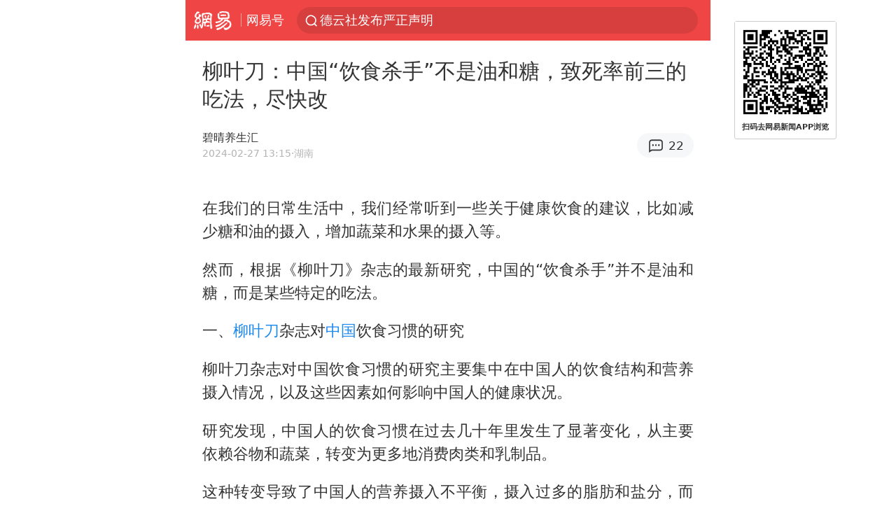

--- FILE ---
content_type: text/html; charset=utf-8
request_url: https://m.163.com/dy/article/IRV46TRV05538CEF.html
body_size: 15474
content:
<!DOCTYPE html>
<html 
 lang="en" 
 data-publishtime="2024-02-27 13:15:32"
 data-id="IRV46TRV05538CEF"
 data-keys="红肉,中国,柳叶刀,饮食习惯,健康饮食,清淡饮食"
 data-category="健康"
 data-tid=""
 data-rec-category="健康/养生"
 data-st=""
 data-type=""
 data-pay-type=""
 data-extend_type=""
 data-extend_id=""
 
>
  <head>
    <meta charset="utf-8" />
    <link rel="dns-prefetch" href="//cms-bucket.ws.126.net" />
    <link rel="dns-prefetch" href="//static.ws.126.net" />
    <link rel="dns-prefetch" href="//vmonitor.ws.netease.com" />
    <link rel="dns-prefetch" href="//nex.163.com" />
    <link rel="dns-prefetch" href="//g.163.com" />
    <link rel="dns-prefetch" href="//ipservice.ws.126.net" />
    <link rel="dns-prefetch" href="//channel.m.163.com" />
    <link rel="dns-prefetch" href="//nimg.ws.126.net" />
    <link rel="dns-prefetch" href="//analytics.163.com" />
    <link rel="dns-prefetch" href="//flv2.bn.netease.com" />
    <link rel="dns-prefetch" href="//comment.api.163.com" />
    <meta name="mobile-web-app-capable" content="yes" />
    <meta name="apple-mobile-web-app-capable" content="yes" />
    <meta name="apple-mobile-web-app-status-bar-style" content="default" />
    <meta name="theme-color" content="#ef4645" />
    <meta id="viewport" name="viewport" content="width=device-width,initial-scale=1,minimum-scale=1,maximum-scale=1,user-scalable=no, viewport-fit=cover"/>
    <meta http-equiv="X-UA-Compatible" content="ie=edge" />
    <title>柳叶刀：中国“饮食杀手”不是油和糖，致死率前三的吃法，尽快改|中国|健康饮食|柳叶刀|清淡饮食|红肉_手机网易网</title>
    <meta name="keywords" content="红肉,中国,柳叶刀,饮食习惯,健康饮食,清淡饮食" />
    <meta name="description" content="在我们的日常生活中，我们经常听到一些关于健康饮食的建议，比如减少糖和油的摄入，增加蔬菜和水果的摄入等。然而，根据《柳叶刀》杂志的最新研究，中国的“饮食杀手”并不是油和糖，而是某些特定的吃法。" />
    <meta property="og:title" content="柳叶刀：中国“饮食杀手”不是油和糖，致死率前三的吃法，尽快改_手机网易网" />
    <meta property="og:type" content="news" />
    <meta property="article:author" content="碧晴养生汇" />
    <meta property="article:published_time" content="2024-02-27T13:15:32+08:00" />
    <meta property="article:tag" content="红肉,中国,柳叶刀,饮食习惯,健康饮食,清淡饮食" />
    <meta property="og:description" content="在我们的日常生活中，我们经常听到一些关于健康饮食的建议，比如减少糖和油的摄入，增加蔬菜和水果的摄入等。然而，根据《柳叶刀》杂志的最新研究，中国的“饮食杀手”并不是油和糖，而是某些特定的吃法。" />
    <meta property="og:image" content="https://nimg.ws.126.net/?url=https%3A%2F%2Fstatic.ws.126.net%2Ff2e%2Fwap%2Fcommon%2Fimages%2Fweixinfixed1200low.jpg&thumbnail=750x2147483647&quality=75&type=jpg" />
    <meta property="og:release_date" content="2024-02-27T13:15:32+08:00" />
    <meta property="bytedance:published_time" content="2024-02-27T13:15:32+08:00" />
    <meta property="bytedance:lrDate_time" content="2024-02-27T13:15:32+08:00" />
    <meta property="bytedance:updated_time" content="2024-02-27T13:15:32+08:00" />
    <meta name="googlebot" content="index,follow" />
      <meta name="robots" content="index,follow">
    <meta content="telephone=no" name="format-detection" />
      <link rel="canonical" href="https://www.163.com/dy/article/IRV46TRV05538CEF.html">
    <link rel="apple-touch-icon" sizes="57x57" href="//static.ws.126.net/163/frontend/images/logo-netease-57.png" />
    <link rel="apple-touch-icon" sizes="72x72" href="//static.ws.126.net/163/frontend/images/logo-netease-72.png" />
    <link rel="apple-touch-icon" sizes="114x114" href="//static.ws.126.net/163/frontend/images/logo-netease-114.png" />      <script>window.__INITIAL_STATE__={"hideAd":false,"docId":"IRV46TRV05538CEF","channel":"dy","topicId":"GJV1L47Mmaoyh","recommendList":[],"articlePhotoList":[],"articlePhotoSetList":[],"articleLiveList":[],"articleVideoList":[],"category":"健康","isPaid":false,"aliasDocId":"IRV46TRV05538CEF","furtherReadingId":"","furtherReadingType":"","keywords":"红肉,中国,柳叶刀,饮食习惯,健康饮食,清淡饮食","aiAbstract":""}</script>
     <script>
      (function() {
        try {
          var needJumpTo = '';
          if (needJumpTo) {
            window.location.replace(needJumpTo);
          }
        } catch(err) {}
      })()
    </script>    <script>
      (function () {
        var domainMatches = [
          { test: /163\.com$/i, domain: "163" },
          { test: /baidu\.com$/i, domain: "baidu" },
          { test: /sm\.cn$/i, domain: "sm" },
          { test: /sogou\.com$/i, domain: "sogou" },
          { test: /so\.com$/i, domain: "360" },
          { test: /google/i, domain: "google" },
          { test: /bing/i, domain: "bing" },
          { test: /weibo/i, domain: "weibo" },
          { test: /toutiao/i, domain: "toutiao" },
        ];
        var referrer = document.referrer;
        var referDomain = "";
        var currentPageRefer = "";
        if (referrer) {
          var urlRegexp =
            /^([hH][tT]{2}[pP]:\/\/|[hH][tT]{2}[pP][sS]:\/\/)([^\/]+).*?/;
          var urlMatch = referrer.match(urlRegexp);
          referDomain = urlMatch && urlMatch[2] ? urlMatch[2] : referDomain;
        }
        if (referDomain) {
          currentPageRefer = referDomain;
          domainMatches.some(function (item) {
            if (item.test.test(referDomain)) {
              currentPageRefer = item.domain;
              return true;
            }
            return false;
          });
        }
        if (!currentPageRefer && referrer) {
          currentPageRefer = 'other'
        }
        window._REFER_VAL = currentPageRefer;
        var targetProtocol = "https:";
        if (window.location.protocol != targetProtocol) {
          var host = window.location.host;
          var pathname = window.location.pathname;
          var search = window.location.search;
          var hash = window.location.hash;
          if (host !== "3g.163.com" && host !== "m.163.com") {
            return;
          }
          if (search) {
            var searchParams = search.substr(1).split("&");
            if (searchParams.length > 0) {
              var newParams = [];
              var filterParams = ["referFrom", "isFromOtherWeb"];
              for (var i = 0, len = searchParams.length; i < len; i++) {
                var param = searchParams[i];
                if (filterParams.indexOf(param.split("=")[0]) === -1) {
                  newParams.push(param);
                }
              }
              search = "?" + newParams.join("&");
            }
            search =
              search +
              (search.length === 1 ? "" : "&") +
              "referFrom=" +
              currentPageRefer;
          } else {
            search = "?referFrom=" + currentPageRefer;
          }
          if (referrer && currentPageRefer !== "163") {
            search = search + "&isFromOtherWeb=true";
          }
          var targetHref = targetProtocol + "//" + host + pathname + search + hash;
          window.location.replace(targetHref);
        } else {
          var localParam = function (search, hash) {
            var s = search || window.location.search;
            var h = hash || window.location.hash;
            var fn = function (str, reg) {
              var data = {};
              if (str) {
                str.replace(reg, function ($0, $1, $2, $3) {
                  data[$1] = $3;
                });
                return data;
              }
              return null;
            };
            return {
              search: fn(s, new RegExp("([^?=&]+)(=([^&]*))?", "g")) || {},
              hash: fn(h, new RegExp("([^#=&]+)(=([^&]*))?", "g")) || {},
            };
          };
          var urlSearchReferFrom = localParam().search.referFrom;
          if (
            /referFrom/.test(window.location.search) &&
            currentPageRefer == "163"
          ) {
            window._REFER_VAL = urlSearchReferFrom || "";
          }
        }
      })();
    </script>    <script>
      (function() {
        try {
          var block = 'false';
          if (block === 'true') {
            var ua = window.navigator.userAgent
            var arr = ['baidu', 'sm', 'sogou', '360', 'google', 'bing', 'weibo', 'toutiao'];
            if(arr.indexOf(window._REFER_VAL) > -1 || /baidu/i.test(ua)) {
              window.location.replace('https://m.163.com/html/frontend/today-news-hotrank/index.html?from=wap-hide-outer-search&referFrom=' + window._REFER_VAL);
            }
          }
        } catch(err) {
        }
      })()
    </script>    <script>
      ;(function () {
        var ua = navigator.userAgent;
        var isAndroid = (/android/i).test(ua);
        var isIOS = (/iphone|ipad|ipod/i).test(ua);
        var isWinPhone = (/Windows Phone/i).test(ua);
        var isHarmony = (/Harmony/i).test(ua);
        var isPc = !isAndroid && !isIOS && !isWinPhone && !isHarmony;
        var isWechat = (/MicroMessenger/i).test(ua);
        var isQQ = (/qq\//i).test(ua);
        var isWeibo = (/weibo/i).test(ua);
        var isPopo = (/popo/i).test(ua);
        var isPaid = false;
        if(window.__INITIAL_STATE__) {
          isPaid = window.__INITIAL_STATE__.isPaid
        }
        var isMiniProgram = (/MicroMessenger.*miniProgram/i).test(ua)
        if (!isPc && (isWechat || isQQ || isWeibo || isPopo) && !isMiniProgram && (window.location.host === '3g.163.com' || window.location.host === 'm.163.com') && !isPaid) {
          var spss = getParaByName('spss');
          spss = spss || 'wap_refluxdl_2018';
          var docid = 'IRV46TRV05538CEF';
          location.replace('https://c.m.163.com/news/a/' + docid +'.html?from=wap_redirect&spss='+ spss +'&referFrom='+ getNewReferFrom());
        }
        function getNewReferFrom() {
          var newReferFrom = ''
          if (document.referrer && /referFrom/.test(window.location.search)) {
            var referFrom = getParaByName('referFrom')
            // 防止带referFrom参数地址有其他refer来源访问
            if (window._REFER_VAL === '163') {
              newReferFrom = referFrom
            } else {
              newReferFrom = window._REFER_VAL
            }
          }
          return newReferFrom;
        }
        function getParaByName(name) {
          var search = window.location.search;
          search = search.substr(1);
          if (typeof name === 'undefined') return search;
          var searchArr = search.split('&');
          for (var i = 0; i < searchArr.length; i++) {
            var searchStr = searchArr[i];
            searchArr[i] = searchStr.split('=');
            if (searchArr[i][0] === name) {
              return searchStr.replace(name + '=', '');
            }
          }
          return '';
        }
      })()
    </script>      <script>
        ;(function () {
          var ua = navigator.userAgent;
          var isAndroid = (/android/i).test(ua);
          var isIOS = (/iphone|ipad|ipod/i).test(ua);
          var isWinPhone = (/Windows Phone/i).test(ua);
          var isHarmony = (/Harmony/i).test(ua);
          var isPc = !isAndroid && !isIOS && !isWinPhone && !isHarmony;
          var isPaid = false;
          if(window.__INITIAL_STATE__) {
            isPaid = window.__INITIAL_STATE__.isPaid
          }
          if (isPaid && isPc) {
            var docid = 'IRV46TRV05538CEF';
            location.replace('https://www.163.com/dy/article/' + docid +'.html?spss=wap2pc');
          }
        })()
      </script>    <script>
      !function(){"use strict";!function(a,r,o){a.corona_error_cache=function(r){a.corona_error_cache.data.push(r)},a.corona_error_cache.data=[];var t=a[r];a[r]=function(r,o,n,e,c){a.corona_error_cache({e:c,event:"error"}),t&&t.apply(a,arguments)};var n=a[o];a[o]=function(r){a.corona_error_cache({e:r.reason,event:"unhandledrejection"}),n&&n.apply(a,arguments)}}(window,"onerror","onunhandledrejection")}();
    </script>    <script>
     (function(){
       function isSupport() {
           var testKey = 'test',
               storage = window.localStorage;
           try {
               storage.setItem(testKey, 'testValue');
           } catch (error) {
               console.log("localStorage.setItem不可以执行");
               return false;
           }
           try {
               if (storage.getItem(testKey) != 'testValue') {
                   return false
               } else {
                   storage.removeItem(testKey);
                   return true;
               }
           } catch (error) {
               console.log("localStorage.getItem不可以执行");
               return false;
           }
       }
       if (!isSupport()) {
         window.localStorage = {
           setItem: function(key,value){console.log('不支持localStorage',key,value);},
           getItem: function(key){console.log('不支持localStorage',key);return '';},
         }
       }
     })()
    </script>    <script>
      (function flexible(window, document) {
        var docEl = document.documentElement
        var dpr = window.devicePixelRatio || 1
    
        // adjust body font size
        function setBodyFontSize() {
          if (document.body) {
            document.body.style.fontSize = (12 * dpr) + 'px'
          }
          else {
            document.addEventListener('DOMContentLoaded', setBodyFontSize)
          }
        }
        setBodyFontSize();
    
        // set 1rem = viewWidth / 10
        function setRemUnit() {
          var rem = Math.min(docEl.clientWidth, 450) / 10
          docEl.style.fontSize = rem + 'px'
        }
    
        setRemUnit()
    
        // reset rem unit on page resize
        window.addEventListener('resize', setRemUnit)
        window.addEventListener('pageshow', function (e) {
          if (e.persisted) {
            setRemUnit()
          }
        })
    
        // detect 0.5px supports
        if (dpr >= 2) {
          var fakeBody = document.createElement('body')
          var testElement = document.createElement('div')
          testElement.style.border = '.5px solid transparent'
          fakeBody.appendChild(testElement)
          docEl.appendChild(fakeBody)
          if (testElement.offsetHeight === 1) {
            docEl.classList.add('hairlines')
          }
          docEl.removeChild(fakeBody)
        }
      }(window, document))
    </script>    <meta name="google-site-verification" content="PXunD38D6Oui1T44OkAPSLyQtFUloFi5plez040mUOc" />
    <script type="text/javascript">
      function setBodyPlatform () {
        try {
          if(/NewsArticle|TTWebView/i.test(navigator.userAgent)) {
            document.body.classList.add('toutiao');
          }
          else if(/baidu/i.test(navigator.userAgent)) {
            document.body.classList.add('baidu');
          }
          else if(/NewsApp/i.test(navigator.userAgent)) {
            document.body.classList.add('newsapp');
          }
          else if(/MicroMessenger.*miniProgram/i.test(navigator.userAgent)) {
            document.body.classList.add('miniprogram');
          }
          else if(!/iphone|ipad|ipod|Android|Windows Phone/i.test(navigator.userAgent)) {
            document.body.classList.add('pc');
          }
          if(/iphone|ipad|ipod/i.test(navigator.userAgent)) {
            document.body.classList.add('ios');
          }
        } catch (error) {
          console.warn(error);
        }
      }
      if (document.body) {
        setBodyPlatform()
      }
      else {
        document.addEventListener('DOMContentLoaded', setBodyPlatform)
      }
    </script>    <script>
    !function(e,n,t,s,c){var r=void 0!==t&&t.resolve,a=e[s];(a=e[s]=function(){this.modules={}}).callbacks=[],a.ready=r?function(){return a.instance?t.resolve(a.instance.vars()):new t(function(e){return a.callbacks.push(e)})}:function(e){return a.instance?e(a.instance.vars()):a.callbacks.push(e)};var i=n.createElement(c),u=n.getElementsByTagName(c)[0];i.async=!0,i.src="https://s6.music.126.net/puzzle/puzzle@000C0B" + "" + ".js",u.parentNode.insertBefore(i,u)}(window,document,window.Promise,"puzzle","script");
    </script>      <script>
        ;(function(){
        var el = document.createElement("script");
        el.src = "https://lf1-cdn-tos.bytegoofy.com/goofy/ttzz/push.js?791861feb92e3961a47d9cef96053b0e666dba9b870cab6c286b98cb684b76c44a4d40de0dd5fa9b5c2c10f69a3b501dc430e831103b45ce33654fb9f95b006c";
        el.id = "ttzz";
        var s = document.getElementsByTagName("script")[0];
        s.parentNode.insertBefore(el, s);
        })(window)
      </script>      <script>
        (function () {
          setTimeout(function () {
            var bp = document.createElement("script");
            var curProtocol = window.location.protocol.split(":")[0];
            if (curProtocol === "https" && window.location.href.indexOf("wc18") < 0) {
              bp.defer = true;
              bp.src = "https://zz.bdstatic.com/linksubmit/push.js";
              var s = document.getElementsByTagName("script")[0];
              s.parentNode.insertBefore(bp, s);
            }
          }, 2500);
        })();
      </script>    <script>
    var _hmt = _hmt || [];
    (function() {
      var hm = document.createElement("script");
      hm.src = "//hm.baidu.com/hm.js?b2d0b085a122275dd543c6d39d92bc62";
      hm.async = true;
      var s = document.getElementsByTagName("script")[0]; 
      s.parentNode.insertBefore(hm, s);
    })();
    </script>    <script>
    (function() {
      function __load_ant(flag) {
        var s = document.createElement("script");
        s.src = flag ? "//wp.m.163.com/163/frontend/antnest/NTM-5AE0KFYY-2.js" : "//static.ws.126.net/163/frontend/antnest/NTM-5AE0KFYY-2.js";
        s.async = true;
        s.onload = s.onerror = function(){
          if(!window.ntm && !flag) {
            __load_ant(true)
          }
        };
        var p = document.getElementsByTagName("script")[0]; 
        p.parentNode.insertBefore(s, p);
      }
      __load_ant(false)
    })();
    </script>    <script>try{var codeADConfig={article:{topBanner:[],content:[],aboveTieList:[],relateNewsList:[],hotNewsList:[]},video:{pause:[{adid:"codeAD-220",style:"codeAD",htmlResource:'<script>window.reviveAsync = null;<\/script><ins style="display: block;" data-revive-zoneid="220" data-revive-id="bc0ee6b32b55ca7bfb61c2a9dd1cf0c5"></ins> <script async src="//static.outin.cn/js/gtr/gtr.min.js"><\/script>'}],aboveRecommendList:[],recommendList:[{adid:"codeAD-rs1mp492we",style:"codeAD",htmlResource:'<div class="_rs1mp492we"></div> <script type="text/javascript"> (window.slotbydup = window.slotbydup || []).push({ id: "u6543399", container: "_rs1mp492we", async: true }); <\/script> <!-- 多条广告如下脚本只需引入一次 --> <scrip type="text/javascript" src="//cpro.baidustatic.com/cpro/ui/cm.js" async="async" defer="defer" > <\/script>'}]},common:{topBanner:[]}}}catch(e){console.error(e)}</script>
    <script>try{var badiu_ssp_6431680={adid:"codeAD-0324k8h8dgur",position:1,htmlResource:'<script>window.reviveAsync = null;<\/script><ins style="display: block;" data-revive-zoneid="272" data-revive-id="bc0ee6b32b55ca7bfb61c2a9dd1cf0c5"></ins> <script async src="//static.outin.cn/js/gtr/gtr.min.js"><\/script>',style:"codeAD"},toutiao_ssp_6407376={adid:"codeAD-yc0njvenpp",position:1,htmlResource:'<script>window.reviveAsync = null;<\/script><ins style="display: block;" data-revive-zoneid="273" data-revive-id="bc0ee6b32b55ca7bfb61c2a9dd1cf0c5"></ins> <script async src="//static.outin.cn/js/gtr/gtr.min.js"><\/script>',style:"codeAD"},badiu_ssp_295={adid:"codeAD-295",position:1,htmlResource:'<script>window.reviveAsync = null;<\/script><ins style="display: block;"  data-revive-zoneid="295" data-revive-id="bc0ee6b32b55ca7bfb61c2a9dd1cf0c5"></ins><script src="//static.outin.cn/js/gtr/gtr.min.js" async><\/script>',style:"codeAD"},toutiao_ssp_294={adid:"codeAD-294",position:1,htmlResource:'<script> window.reviveAsync = null; <\/script><ins style="display: block;"  data-revive-zoneid="294" data-revive-id="bc0ee6b32b55ca7bfb61c2a9dd1cf0c5"></ins><script src="//static.outin.cn/js/gtr/gtr.min.js" async><\/script>',style:"codeAD"},wechat_codeAD_238={adid:"codeAD-238",position:1,htmlResource:'<script>window.reviveAsync = null;<\/script><ins style="display: block;" data-revive-zoneid="238" data-revive-id="bc0ee6b32b55ca7bfb61c2a9dd1cf0c5"></ins> <script async src="//static.outin.cn/js/gtr/gtr.min.js"><\/script>',style:"codeAD"},uc_codeAD_250={adid:"codeAD-250",position:1,htmlResource:'<script src="//mmjs.adutp.com/source/l/common/gfdv/production/f_v/static/ci.js"><\/script>',style:"codeAD"},other_codeAD_244={adid:"codeAD-244",position:1,htmlResource:'<script>window.reviveAsync = null;<\/script><ins style="display: block;" data-revive-zoneid="244" data-revive-id="bc0ee6b32b55ca7bfb61c2a9dd1cf0c5"></ins> <script async src="//static.outin.cn/js/gtr/gtr.min.js"><\/script>',style:"codeAD"},codeADCtConfig={TBS:{article:{aboveTieList:[{adid:"codeAD-tbs",position:1,htmlResource:'<script adkey="c73ce33e2b3724f1adcec9f8179f2646" src="https://tbsad.imtt.qq.com/tbs/jssdk/js/formal/TBSJSSDK.js?rand=0.4321843743"><\/script>',style:"codeAD"}]}},baidu:{video:{pause:[{adid:"codeAD-257",style:"codeAD",htmlResource:'<ins style="display:block;" data-revive-zoneid="257" data-revive-id="bc0ee6b32b55ca7bfb61c2a9dd1cf0c5"></ins> <script> window.reviveAsync = null; <\/script> <script src="//static.outin.cn/js/gtr/gtr.min.js" async><\/script>'}],recommendList:[{adid:"codeAD-304",position:4,htmlResource:'<ins style="display: block;" data-revive-zoneid="304" data-revive-id="bc0ee6b32b55ca7bfb61c2a9dd1cf0c5"></ins><script>window.reviveAsync = null;<\/script><script src="//static.outin.cn/js/gtr/gtr.min.js" async=""><\/script>',style:"codeAD"}],aboveRecommendList:[{adid:"codeAD-0716-266",style:"codeAD",htmlResource:'<ins style="display: block;" data-revive-zoneid="266" data-revive-id="bc0ee6b32b55ca7bfb61c2a9dd1cf0c5"></ins> <script> window.reviveAsync = null; <\/script> <script async src="//static.outin.cn/js/gtr/gtr.min.js"><\/script>'}]},article:{topBanner:[{adid:"codeAD-260",style:"codeAD",htmlResource:'<ins style="display:block;" data-revive-zoneid="260" data-revive-id="bc0ee6b32b55ca7bfb61c2a9dd1cf0c5"></ins> <script> window.reviveAsync = null; <\/script> <script src="//static.outin.cn/js/gtr/gtr.min.js" async><\/script>'}],content:[{adid:"codeAD-0716-263",style:"codeAD",htmlResource:'<!-- 网易-手机网平台-文中广告(百度渠道) --> <ins style="display: block;" data-revive-zoneid="263" data-revive-id="bc0ee6b32b55ca7bfb61c2a9dd1cf0c5"></ins> <script> window.reviveAsync = null; <\/script> <script async src="//static.outin.cn/js/gtr/gtr.min.js"><\/script>'}],hotNewsList:[{adid:"codeAD-222",position:4,htmlResource:'<script>window.reviveAsync = null;<\/script><ins style="display: block;" data-revive-zoneid="222" data-revive-id="bc0ee6b32b55ca7bfb61c2a9dd1cf0c5"></ins> <script async src="//static.outin.cn/js/gtr/gtr.min.js"><\/script>',style:"codeAD"},{adid:"codeAD-223",position:9,htmlResource:'<script>window.reviveAsync = null;<\/script><ins style="display: block;" data-revive-zoneid="223" data-revive-id="bc0ee6b32b55ca7bfb61c2a9dd1cf0c5"></ins> <script async src="//static.outin.cn/js/gtr/gtr.min.js"><\/script>',style:"codeAD"},{adid:"codeAD-224",position:13,htmlResource:'<script>window.reviveAsync = null;<\/script><ins style="display: block;" data-revive-zoneid="224" data-revive-id="bc0ee6b32b55ca7bfb61c2a9dd1cf0c5"></ins> <script async src="//static.outin.cn/js/gtr/gtr.min.js"><\/script>',style:"codeAD"},{adid:"codeAD-225",position:17,htmlResource:'<script>window.reviveAsync = null;<\/script><ins style="display: block;" data-revive-zoneid="225" data-revive-id="bc0ee6b32b55ca7bfb61c2a9dd1cf0c5"></ins> <script async src="//static.outin.cn/js/gtr/gtr.min.js"><\/script>',style:"codeAD"}],relateNewsList:[{adid:"codeAD-221",position:4,htmlResource:'<script>window.reviveAsync = null;<\/script><ins style="display: block;" data-revive-zoneid="221" data-revive-id="bc0ee6b32b55ca7bfb61c2a9dd1cf0c5"></ins> <script async src="//static.outin.cn/js/gtr/gtr.min.js"><\/script>',style:"codeAD"}],aboveTieList:[badiu_ssp_6431680]},cambrian_article:{},home:{float:[{adid:"codeAD-302",style:"codeAD",htmlResource:'<ins style="display: block;" data-revive-zoneid="302" data-revive-id="bc0ee6b32b55ca7bfb61c2a9dd1cf0c5"></ins><script>window.reviveAsync = null;<\/script><script src="//static.outin.cn/js/gtr/gtr.min.js" async=""><\/script>'}]}},toutiao:{article:{topBanner:[{adid:"codeAD-261",style:"codeAD",htmlResource:'<ins style="display:block;" data-revive-zoneid="261" data-revive-id="bc0ee6b32b55ca7bfb61c2a9dd1cf0c5"></ins> <script> window.reviveAsync = null; <\/script> <script src="//static.outin.cn/js/gtr/gtr.min.js" async><\/script>'}],content:[{adid:"codeAD-0716-264",style:"codeAD",htmlResource:'<!-- 网易-手机网平台-文中广告(头条渠道) --> <ins style="display: block;" data-revive-zoneid="264" data-revive-id="bc0ee6b32b55ca7bfb61c2a9dd1cf0c5"></ins> <script> window.reviveAsync = null; <\/script> <script async src="//static.outin.cn/js/gtr/gtr.min.js"><\/script>'}],contentBom:[],aboveTieList:[toutiao_ssp_6407376]},cambrian_article:{},video:{recommendList:[],aboveRecommendList:[{adid:"codeAD-0716-267",style:"codeAD",htmlResource:'<!-- 网易-手机网平台-视频页下方通栏广告(头条渠道) --> <ins style="display: block;" data-revive-zoneid="267" data-revive-id="bc0ee6b32b55ca7bfb61c2a9dd1cf0c5"></ins> <script> window.reviveAsync = null; <\/script> <script async src="//static.outin.cn/js/gtr/gtr.min.js"><\/script>'}]}},wechat:{article:{aboveTieList:[wechat_codeAD_238]},video:{recommendList:[]}},uc:{article:{aboveTieList:[uc_codeAD_250]},video:{recommendList:[]}},other:{article:{aboveTieList:[other_codeAD_244],topBanner:[{adid:"codeAD-299",style:"codeAD",htmlResource:'<!-- 网易-手机网平台-顶部通栏(自访)~ --><ins style="display: block;" data-revive-zoneid="299" data-revive-id="bc0ee6b32b55ca7bfb61c2a9dd1cf0c5"></ins><script>window.reviveAsync = null;<\/script><script src="//static.outin.cn/js/gtr/gtr.min.js" async=""><\/script>'}],content:[{adid:"codeAD-0716-262",style:"codeAD",htmlResource:'<!-- 网易-手机网平台-文中广告(其他渠道) --> <ins style="display: block;" data-revive-zoneid="262" data-revive-id="bc0ee6b32b55ca7bfb61c2a9dd1cf0c5"></ins> <script> window.reviveAsync = null; <\/script> <script async src="//static.outin.cn/js/gtr/gtr.min.js"><\/script>'}]},video:{recommendList:[],aboveRecommendList:[{adid:"codeAD-0716-265",style:"codeAD",htmlResource:'<!-- 网易-手机网平台-视频页下方通栏广告(其他渠道) --> <ins style="display: block;" data-revive-zoneid="265" data-revive-id="bc0ee6b32b55ca7bfb61c2a9dd1cf0c5"></ins> <script> window.reviveAsync = null; <\/script> <script async src="//static.outin.cn/js/gtr/gtr.min.js"><\/script>'}]}}}}catch(c){}</script>
    <link rel="preload" href="https://static.ws.126.net/163/wap/f2e/hbs/static/article/css/main.42dc95ca.css" as="style">
    <link rel="preload" href="https://static.ws.126.net/163/wap/f2e/hbs/static/article/js/main.53f2927d.js" as="script">
    <link rel="stylesheet" type="text/css" href="https://static.ws.126.net/163/wap/f2e/hbs/static/article/css/main.42dc95ca.css">
    <!-- BjopMonitoring -->  </head>
  <body class="article ">
    <a href="https://m.163.com/hot/newsList" style="display: none;"></a>
    <img style="display: none;" src="https://nimg.ws.126.net/?url=https%3A%2F%2Fstatic.ws.126.net%2Ff2e%2Fwap%2Fcommon%2Fimages%2Fweixinfixed1200low.jpg&thumbnail=750x2147483647&quality=75&type=jpg" />
    <header class="header">
  <nav class="topNav js-topNav">
      <a class="s-back" href="/">网易</a>
    <span class="s-line"></span>
    <a class="s-channel js-topNav-channel" href="/touch/dy">网易号</a>
    <div class="s-search js-topNav-search">
      <div class="hot-words js-hot-words">
          <a class="hot-word js-hot-word" href="https://m.163.com/search">
            <span class="s-text"></span>
          </a>
      </div>    </div>
    <a class="s-comment js-topNav-comment" href="/touch/comment.html?docid=IRV46TRV05538CEF">
      <span class="s-count js-topNav-commentCount">0</span>
    </a>
    <div class="js-topNav-user topNav-user"></div>
  </nav>
</header>
<div class="area-topBanner js-area-topBanner"></div>
<div class="js-banner"></div>
<main class="main js-main">
  <article class="article js-article">
    <header>
      <h1 class="article-title">柳叶刀：中国“饮食杀手”不是油和糖，致死率前三的吃法，尽快改</h1>
      <section class="article-info">
        <div class="s-author">
            <address>
                <span>碧晴养生汇</span>
            </address>
          <div class="s-time">
            <time datetime="2024-02-27 13:15">2024-02-27 13:15</time>
              <span>·湖南</span>
          </div>
        </div>
        <aside class="s-comment js-article-comment">
          <a href="/touch/comment.html?docid=IRV46TRV05538CEF">
            <span class="js-article-commentCount">0</span>
          </a>
        </aside>
      </section>
    </header>
    <section class="article-body js-article-body">
      <p id="2GUCNG61">在我们的日常生活中，我们经常听到一些关于健康饮食的建议，比如减少糖和油的摄入，增加蔬菜和水果的摄入等。</p><p id="2GUCNG62">然而，根据《柳叶刀》杂志的最新研究，中国的“饮食杀手”并不是油和糖，而是某些特定的吃法。</p><p id="2GUCNG64">一、<a class="keyword-search" href="https://news.163.com/news/search?keyword&#x3D;%E6%9F%B3%E5%8F%B6%E5%88%80">柳叶刀</a>杂志对<a class="keyword-search" href="https://news.163.com/news/search?keyword&#x3D;%E4%B8%AD%E5%9B%BD">中国</a>饮食习惯的研究</p><p id="2GUCNG65">柳叶刀杂志对中国饮食习惯的研究主要集中在中国人的饮食结构和营养摄入情况，以及这些因素如何影响中国人的健康状况。</p><p id="2GUCNG66">研究发现，中国人的饮食习惯在过去几十年里发生了显著变化，从主要依赖谷物和蔬菜，转变为更多地消费肉类和乳制品。</p><p id="2GUCNG67">这种转变导致了中国人的营养摄入不平衡，摄入过多的脂肪和盐分，而摄入不足的是膳食纤维和微量元素。</p><p id="2GUCNG68">此外，柳叶刀杂志的研究还指出，中国人的饮食习惯也与中国的公共卫生问题有关。例如，过度的盐分摄入被认为是导致中国高血压和心脏病发病率上升的主要原因之一。</p><p id="2GUCNG69">同时，肥胖和糖尿病等慢性疾病的发病率也与不健康的饮食习惯有关。</p><p id="2GUCNG6A">柳叶刀杂志的这些研究为改善中国人的饮食习惯提供了科学依据，也为中国的公共卫生政策制定提供了参考。</p><p id="2GUCNG6B">研究建议，中国应该推广<a class="keyword-search" href="https://news.163.com/news/search?keyword&#x3D;%E5%81%A5%E5%BA%B7%E9%A5%AE%E9%A3%9F">健康饮食</a>的知识，鼓励人们减少盐分和脂肪的摄入，增加蔬菜和水果的摄入，以此来改善人们的饮食结构，预防慢性疾病的发生。</p><p id="2GUCNG6D">二、中国饮食习惯的误区</p><p id="2GUCNG6E">中国饮食习惯的误区主要包括以下几点：首先，许多人喜欢吃热的食物，认为热的食物更有营养，但其实过热的食物会破坏食物中的营养成分，甚至产生有害物质。</p><p id="2GUCNG6F">其次，很多人喜欢吃油炸食品和烧烤食品，这些食品中的油脂在高温下会产生致癌物质。再者，很多人喜欢吃重口味的食物，如辣、酸、甜、咸等，这些食物会刺激胃肠道，长期食用会对健康产生影响。</p><p id="2GUCNG6G">此外，很多人喜欢吃加工食品，如方便面、薯片等，这些食品中含有大量的食品添加剂和防腐剂，对人体健康不利。</p><p id="2GUCNG6H">最后，很多人喜欢吃夜宵，这会增加肠胃的负担，影响睡眠质量，对健康产生影响。</p><p id="2GUCNG6J">三、中国“饮食杀手”真相揭秘</p><p id="2GUCNG6K">中国的饮食文化博大精深，但是也有一些不健康的饮食习惯，被称为“饮食杀手”。以下是一些常见的“饮食杀手”：</p><p id="2GUCNG6L">1. 高盐饮食：中国人的盐摄入量普遍偏高，长期高盐饮食会增加患高血压、心脏病等疾病的风险。</p><p id="2GUCNG6M">2. 高油饮食：中国人喜欢吃油腻的食物，长期高油饮食会增加患肥胖、糖尿病等疾病的风险。</p><p id="2GUCNG6N">3. 高糖饮食：甜食和含糖饮料的摄入量过高，会增加患糖尿病和肥胖症的风险。</p><p id="2GUCNG6O">4. 喝酒过量：过量饮酒会对肝脏造成损害，增加患肝病和其他疾病的风险。</p><p id="2GUCNG6Q">5. 熬夜吃宵夜：熬夜吃宵夜会打乱正常的饮食规律，影响身体健康。</p><p id="2GUCNG6R">6. 食物不均衡：长期只吃某一种食物，或者偏爱某一种食物，会导致营养不均衡。</p><p id="2GUCNG6S">7. 过度饮食：过度饮食会导致肥胖，增加患心脏病、糖尿病等疾病的风险。</p><p id="2GUCNG6T">8. 不吃早餐：不吃早餐会影响身体的正常新陈代谢，对健康有害。</p><p id="2GUCNG6U">9. 吃太快：吃饭太快会增加患胃病的风险，也容易导致过度饮食。</p><p id="2GUCNG6V">10. 喜欢吃加工食品：加工食品中往往含有大量的添加剂和防腐剂，对身体健康不利。</p><p id="2GUCNG70">以上就是中国的“饮食杀手”，希望大家能够引起重视，养成健康的饮食习惯。</p><p id="2GUCNG72">四、中国“饮食杀手”致死率前三的吃法</p><p id="2GUCNG73">首先，过度的盐摄入是中国人的主要健康危胁之一。中国人的盐摄入量远超世界卫生组织的推荐量，这主要是因为我们的饮食习惯中，许多食物都含有大量的盐，比如腌制食品、熟食和一些调味品。过多的盐摄入会增加高血压的风险，从而导致心脏病和中风。</p><p id="2GUCNG74">其次，过度的精白米饭摄入也是一个问题。虽然米饭是我们的主食，但是过度的精白米饭摄入会导致血糖水平升高，从而增加2型糖尿病的风险。</p><p id="2GUCNG75">最后，过度的红肉摄入也是一个问题。<a class="keyword-search" href="https://news.163.com/news/search?keyword&#x3D;%E7%BA%A2%E8%82%89">红肉</a>，特别是加工过的红肉，含有大量的饱和脂肪和胆固醇，这会增加心脏病和某些类型的癌症的风险。</p><p id="2GUCNG76">因此，我们需要改变这些不健康的饮食习惯。首先，我们应该减少盐的摄入，尽量选择新鲜的食物，而不是腌制或加工过的食物。其次，我们应该减少精白米饭的摄入，尽量选择全谷物或者糙米。最后，我们应该减少红肉的摄入，尽量选择鱼肉或者白肉。</p><p id="2GUCNG78">五、如何改变不健康的饮食习惯</p><p id="2GUCNG79">改变不健康的饮食习惯需要一些时间和决心，但是一旦你开始，你会发现这是一个值得的投资。</p><p id="2GUCNG7A">首先，你需要了解你的饮食习惯，记录你每天吃的食物和饮料，这样你就可以看到你的饮食模式和可能需要改变的地方。</p><p id="2GUCNG7B">然后，你可以开始慢慢地改变你的饮食习惯，比如减少糖分和盐分的摄入，增加新鲜水果和蔬菜的摄入，选择全谷类食物而不是精制食品，选择瘦肉和低脂奶制品。</p><p id="2GUCNG7C">同时，你也需要注意你的饮食习惯，比如避免过度饮食，尽量在固定的时间吃饭，避免晚餐过晚或者夜宵。</p><p id="2GUCNG7D">此外，你也可以尝试新的烹饪方法，比如蒸、烤或者炖，而不是炸或者油煎。</p><p id="2GUCNG7F">结论</p><p id="2GUCNG7G">记住要有耐心，改变饮食习惯需要时间，但是只要你坚持下去，你就会看到结果。</p><p id="2GUCNG7H">健康的饮食习惯是我们长期健康的基础。</p><p id="2GUCNG7I">我们应该根据科学的研究，调整我们的饮食习惯，以保持我们的健康。</p>
    </section>
    <div class="unfold-wrap js-unfold-wrap"></div>
    <div class="js-pay-wrap"></div>
    <div class="js-pay-recommend-wrap"></div>
    <footer class="article-footer">
        <div class="s-statement">特别声明：本文为网易自媒体平台“网易号”作者上传并发布，仅代表该作者观点。网易仅提供信息发布平台。</div>
          <div class="s-statement">Notice: The content above (including the pictures and videos if any) is uploaded and posted by a user of NetEase Hao, which is a social media platform and only provides information storage services.</div>
    </footer>
  </article>
  <div class="js-recommend-vip"></div>
  <div class="js-area-contentBottom"></div>
  <section 
    class="main-openApp js-open-app" 
    data-param="IRV46TRV05538CEF"
    data-mod="articleWakeupButton"
    data-act="article_body_bottom_wakeup"
  >
    打开网易新闻体验更佳
  </section>
  <div class="area-aboveTieList js-area-aboveTieList"></div>
  <section class="hot-search">
    <h3>热搜</h3>
    <ul>
        <li>
          <a href="https://m.163.com/cm/news/search?spsc&#x3D;sps&amp;spss&#x3D;sps_sem&amp;redirect&#x3D;1&amp;keyword&#x3D;%E4%B8%AD%E9%A2%86%E9%A6%86%E7%B4%A7%E6%80%A5%E6%8F%90%E9%86%92%EF%BC%9A%E4%B8%8A%E6%B5%B7%E5%B9%B6%E6%97%A0%E6%B5%A6%E8%A5%BF%E5%8C%BA">中领馆紧急提醒：上海并无浦西区</a>
        </li>
        <li>
          <a href="https://m.163.com/cm/news/search?spsc&#x3D;sps&amp;spss&#x3D;sps_sem&amp;redirect&#x3D;1&amp;keyword&#x3D;4170%E5%85%83%E5%A4%A9%E4%BB%B7%E5%BC%80%E9%94%81%E5%95%86%E6%88%B7%E8%A2%AB%E5%90%8A%E9%94%80%E8%90%A5%E4%B8%9A%E6%89%A7%E7%85%A7">4170元天价开锁商户被吊销营业执照</a>
        </li>
        <li>
          <a href="https://m.163.com/cm/news/search?spsc&#x3D;sps&amp;spss&#x3D;sps_sem&amp;redirect&#x3D;1&amp;keyword&#x3D;%E7%94%B7%E5%AD%90%E7%8C%AE%E8%A1%802.2%E4%B8%87%E6%AF%AB%E5%8D%87%E4%B8%8D%E5%85%8D%E7%A5%A8%E6%99%AF%E5%8C%BA%E9%81%93%E6%AD%89">男子献血2.2万毫升不免票景区道歉</a>
        </li>
        <li>
          <a href="https://m.163.com/cm/news/search?spsc&#x3D;sps&amp;spss&#x3D;sps_sem&amp;redirect&#x3D;1&amp;keyword&#x3D;%E5%BC%A0%E8%89%BA%E8%B0%8B%E6%96%B0%E4%BD%9C%E3%80%8A%E6%83%8A%E8%9B%B0%E6%97%A0%E5%A3%B0%E3%80%8B%E5%AE%9A%E6%A1%A3%E6%98%A5%E8%8A%82">张艺谋新作《惊蛰无声》定档春节</a>
        </li>
        <li>
          <a href="https://m.163.com/cm/news/search?spsc&#x3D;sps&amp;spss&#x3D;sps_sem&amp;redirect&#x3D;1&amp;keyword&#x3D;%E5%BE%B7%E4%BA%91%E7%A4%BE%E5%8F%91%E5%B8%83%E4%B8%A5%E6%AD%A3%E5%A3%B0%E6%98%8E">德云社发布严正声明</a>
        </li>
        <li>
          <a href="https://m.163.com/cm/news/search?spsc&#x3D;sps&amp;spss&#x3D;sps_sem&amp;redirect&#x3D;1&amp;keyword&#x3D;%E5%8D%97%E9%83%A8%E7%A9%BA%E5%86%9B%EF%BC%9A%E7%BB%9D%E4%B8%8D%E5%85%81%E8%AE%B8%E6%9C%89%E4%BA%BA%E5%AF%B9%E6%88%91%E5%A4%A7%E5%A3%B0%E8%AF%B4%E8%AF%9D">南部空军：绝不允许有人对我大声说话</a>
        </li>
    </ul>
  </section>
  <div class="js-area-zxb"></div>
  
  <section class="comment">
    <h3>热门跟贴</h3>
    <article class="comment-list js-comment-list"></article>
    <div class="comment-link">
      <div
        class="js-open-app comment-open-app"
        data-param="/tie/IRV46TRV05538CEF"
        data-mod="articleComments"
        data-act="article_posting_wakeup"
      >
        打开APP发贴 <i class="icon-arrow"></i>
      </div>
      <div>
        <a class="js-comment-more" href="/touch/comment.html?docid=IRV46TRV05538CEF">
          <span class="js-comment-count">0</span>条跟贴 <i class="icon-arrow"></i>
        </a>
      </div>
    </div>
  </section>
  <div class="area-blowContent js-area-blowContent"></div>
  <div class="js-tt-tagWords"></div>
    <section class="recommend js-recommend">
      <h3>相关推荐</h3>
      <ul class="js-recommend-wrap">
          <li 
            class="recommend-item js-recommend-item"
            data-act="article_recommend"
            data-itemid="KJQ3NNQ405569H7U"
            data-position="1"
            data-category=""
          >
              <a class="card-recommend-threeImg" href="/dy/article/KJQ3NNQ405569H7U.html">
                <article>
                  <h4>走路快和走路慢的人，谁更长寿？英国研究：二者或相差15年寿命</h4>
                  <section class="s-imgs-wrap">
                    <div class="s-imgs">
                      <img
                        src="https://static.ws.126.net/163/frontend/images/2022/empty.png"
                        class="image-lazy image-error"
                        data-src="http://dingyue.ws.126.net/2026/0121/6852bbadj00t977nr003ed000xc00m8m.jpg"
                        data-thumbnail="218"
                        alt=""
                      />
                      <img
                        src="https://static.ws.126.net/163/frontend/images/2022/empty.png"
                        class="image-lazy image-error"
                        data-src="http://dingyue.ws.126.net/2026/0121/a6e255daj00t977nr001ud000sg00hgm.jpg"
                        data-thumbnail="218"
                        alt=""
                      />
                      <img
                        src="https://static.ws.126.net/163/frontend/images/2022/empty.png"
                        class="image-lazy image-error"
                        data-src="http://dingyue.ws.126.net/2026/0121/baeaa6d9j00t977nr002rd000ku00dwm.jpg"
                        data-thumbnail="218"
                        alt=""
                      />
                    </div>
                  </section>
                  <div class="s-info">
                      <span class="s-source">健康科普365</span>
                      <span class="s-replyCount">1跟贴</span>
                    <span class="s-holder"></span>
                  </div>
                </article>
              </a></li>          <li 
            class="recommend-item js-recommend-item"
            data-act="article_recommend"
            data-itemid="VZIRREP79"
            data-position="2"
            data-category="video"
          >
              <a class="card-recommend-oneImg" href="/v/video/VZIRREP79.html">
                <article>
                  <section class="s-left">
                    <h4>喝水也有大学问，两种水不要喝，四种水放心喝！</h4>
                    <div class="s-info">
                        <span class="s-source">海星旅行</span>
                      <span class="s-holder"></span>
                    </div>
                  </section>
                    <section class="s-right">
                      <img
                        class="image-lazy image-error"
                        src="https://static.ws.126.net/163/frontend/images/2022/empty.png"
                        data-src="http://videoimg.ws.126.net/cover/20260121/euK0kEPLH_cover.jpg"
                        data-thumbnail="218"
                        alt="喝水也有大学问，两种水不要喝，四种水放心喝！"
                      />
                        <i class="icon-play"></i>
                    </section>
                </article>
              </a></li>          <li 
            class="recommend-item js-recommend-item"
            data-act="article_recommend"
            data-itemid="VZIUEIE0V"
            data-position="3"
            data-category="video"
          >
              <a class="card-recommend-oneImg" href="/v/video/VZIUEIE0V.html">
                <article>
                  <section class="s-left">
                    <h4>印度违反国际法，炸了中巴合作大坝，是中国承建最大海外水电站</h4>
                    <div class="s-info">
                        <span class="s-source">阿毛生活</span>
                      <span class="s-holder"></span>
                    </div>
                  </section>
                    <section class="s-right">
                      <img
                        class="image-lazy image-error"
                        src="https://static.ws.126.net/163/frontend/images/2022/empty.png"
                        data-src="http://videoimg.ws.126.net/cover/20260122/i9XCDfLdV_cover.jpg"
                        data-thumbnail="218"
                        alt="印度违反国际法，炸了中巴合作大坝，是中国承建最大海外水电站"
                      />
                        <i class="icon-play"></i>
                    </section>
                </article>
              </a></li>          <li 
            class="recommend-item js-recommend-item"
            data-act="article_recommend"
            data-itemid="VZINI6AES"
            data-position="4"
            data-category="video"
          >
              <a class="card-recommend-oneImg" href="/v/video/VZINI6AES.html">
                <article>
                  <section class="s-left">
                    <h4>这就是中国军人，气势上就已经吓倒敌人了，帝国主义还敢猖狂？</h4>
                    <div class="s-info">
                        <span class="s-source">历史图鉴</span>
                        <span class="s-replyCount">8205跟贴</span>
                      <span class="s-holder"></span>
                    </div>
                  </section>
                    <section class="s-right">
                      <img
                        class="image-lazy image-error"
                        src="https://static.ws.126.net/163/frontend/images/2022/empty.png"
                        data-src="http://videoimg.ws.126.net/cover/20260119/tpmSQMN0V_cover.jpg"
                        data-thumbnail="218"
                        alt="这就是中国军人，气势上就已经吓倒敌人了，帝国主义还敢猖狂？"
                      />
                        <i class="icon-play"></i>
                    </section>
                </article>
              </a></li>          <li 
            class="recommend-item js-recommend-item"
            data-act="article_recommend"
            data-itemid="VYISQMU6T"
            data-position="5"
            data-category="video"
          >
              <a class="card-recommend-oneImg" href="/v/video/VYISQMU6T.html">
                <article>
                  <section class="s-left">
                    <h4>红薯是防癌还是致癌真相？涨知识了！看完你就明白了</h4>
                    <div class="s-info">
                        <span class="s-source">青春不再</span>
                      <span class="s-holder"></span>
                    </div>
                  </section>
                    <section class="s-right">
                      <img
                        class="image-lazy image-error"
                        src="https://static.ws.126.net/163/frontend/images/2022/empty.png"
                        data-src="http://videoimg.ws.126.net/cover/20260121/Yp15XuIEm_cover.jpg"
                        data-thumbnail="218"
                        alt="红薯是防癌还是致癌真相？涨知识了！看完你就明白了"
                      />
                        <i class="icon-play"></i>
                    </section>
                </article>
              </a></li>          <li 
            class="recommend-item js-recommend-item"
            data-act="article_recommend"
            data-itemid="VXIMPJ16A"
            data-position="6"
            data-category="video"
          >
              <a class="card-recommend-oneImg" href="/v/video/VXIMPJ16A.html">
                <article>
                  <section class="s-left">
                    <h4>吃饭十不要，看你中了哪几条，关键时刻能保命！</h4>
                    <div class="s-info">
                        <span class="s-source">太阳花搞笑</span>
                      <span class="s-holder"></span>
                    </div>
                  </section>
                    <section class="s-right">
                      <img
                        class="image-lazy image-error"
                        src="https://static.ws.126.net/163/frontend/images/2022/empty.png"
                        data-src="http://videoimg.ws.126.net/cover/20260119/i8kFsTf4U_cover.jpg"
                        data-thumbnail="218"
                        alt="吃饭十不要，看你中了哪几条，关键时刻能保命！"
                      />
                        <i class="icon-play"></i>
                    </section>
                </article>
              </a></li>          <li 
            class="recommend-item js-recommend-item"
            data-act="article_recommend"
            data-itemid="VZIRBSSVI"
            data-position="7"
            data-category="video"
          >
              <a class="card-recommend-oneImg" href="/v/video/VZIRBSSVI.html">
                <article>
                  <section class="s-left">
                    <h4>外国人来中国看病这件事，被这哥俩编成了相声，听听吧太有才了！</h4>
                    <div class="s-info">
                        <span class="s-source">搞笑桔子</span>
                      <span class="s-holder"></span>
                    </div>
                  </section>
                    <section class="s-right">
                      <img
                        class="image-lazy image-error"
                        src="https://static.ws.126.net/163/frontend/images/2022/empty.png"
                        data-src="http://videoimg.ws.126.net/cover/20260121/YGzQoVtEU_cover.jpg"
                        data-thumbnail="218"
                        alt="外国人来中国看病这件事，被这哥俩编成了相声，听听吧太有才了！"
                      />
                        <i class="icon-play"></i>
                    </section>
                </article>
              </a></li>          <li 
            class="recommend-item js-recommend-item"
            data-act="article_recommend"
            data-itemid="VZIUBKPAT"
            data-position="8"
            data-category="video"
          >
              <a class="card-recommend-oneImg" href="/v/video/VZIUBKPAT.html">
                <article>
                  <section class="s-left">
                    <h4>中国富豪玩的有多变态</h4>
                    <div class="s-info">
                        <span class="s-source">肥罗爱追剧</span>
                        <span class="s-replyCount">4跟贴</span>
                      <span class="s-holder"></span>
                    </div>
                  </section>
                    <section class="s-right">
                      <img
                        class="image-lazy image-error"
                        src="https://static.ws.126.net/163/frontend/images/2022/empty.png"
                        data-src="http://videoimg.ws.126.net/cover/20260122/kvabCXYBK_cover.jpg"
                        data-thumbnail="218"
                        alt="中国富豪玩的有多变态"
                      />
                        <i class="icon-play"></i>
                    </section>
                </article>
              </a></li>          <li 
            class="recommend-item js-recommend-item"
            data-act="article_recommend"
            data-itemid="VXIK5CTDH"
            data-position="9"
            data-category="video"
          >
              <a class="card-recommend-oneImg" href="/v/video/VXIK5CTDH.html">
                <article>
                  <section class="s-left">
                    <h4>倪海厦：黑豆这样启动肾精，才是真的“补肾王”，很多人都不知道</h4>
                    <div class="s-info">
                        <span class="s-source">青年鲍里斯</span>
                      <span class="s-holder"></span>
                    </div>
                  </section>
                    <section class="s-right">
                      <img
                        class="image-lazy image-error"
                        src="https://static.ws.126.net/163/frontend/images/2022/empty.png"
                        data-src="http://videoimg.ws.126.net/cover/20260118/ZTEmtregs_cover.jpg"
                        data-thumbnail="218"
                        alt="倪海厦：黑豆这样启动肾精，才是真的“补肾王”，很多人都不知道"
                      />
                        <i class="icon-play"></i>
                    </section>
                </article>
              </a></li>          <li 
            class="recommend-item js-recommend-item"
            data-act="article_recommend"
            data-itemid="VZISFL2TA"
            data-position="10"
            data-category="video"
          >
              <a class="card-recommend-oneImg" href="/v/video/VZISFL2TA.html">
                <article>
                  <section class="s-left">
                    <h4>印媒爆出猛料称：中国歼-36将在2030年服役，美国坐不住了！</h4>
                    <div class="s-info">
                        <span class="s-source">老王世界观</span>
                      <span class="s-holder"></span>
                    </div>
                  </section>
                    <section class="s-right">
                      <img
                        class="image-lazy image-error"
                        src="https://static.ws.126.net/163/frontend/images/2022/empty.png"
                        data-src="http://videoimg.ws.126.net/cover/20260121/WsNqAVxjr_cover.jpg"
                        data-thumbnail="218"
                        alt="印媒爆出猛料称：中国歼-36将在2030年服役，美国坐不住了！"
                      />
                        <i class="icon-play"></i>
                    </section>
                </article>
              </a></li>          <li 
            class="recommend-item js-recommend-item"
            data-act="article_recommend"
            data-itemid="VZIRE030U"
            data-position="11"
            data-category="video"
          >
              <a class="card-recommend-oneImg" href="/v/video/VZIRE030U.html">
                <article>
                  <section class="s-left">
                    <h4>倪海厦：雪梨搭它蒸一蒸，喉咙里的痰全清除，不分体质全家都能喝</h4>
                    <div class="s-info">
                        <span class="s-source">芸芸小手工</span>
                      <span class="s-holder"></span>
                    </div>
                  </section>
                    <section class="s-right">
                      <img
                        class="image-lazy image-error"
                        src="https://static.ws.126.net/163/frontend/images/2022/empty.png"
                        data-src="http://videoimg.ws.126.net/cover/20260121/HVsKQoauv_cover.jpg"
                        data-thumbnail="218"
                        alt="倪海厦：雪梨搭它蒸一蒸，喉咙里的痰全清除，不分体质全家都能喝"
                      />
                        <i class="icon-play"></i>
                    </section>
                </article>
              </a></li>          <li 
            class="recommend-item js-recommend-item"
            data-act="article_recommend"
            data-itemid="VZISPSI97"
            data-position="12"
            data-category="video"
          >
              <a class="card-recommend-oneImg" href="/v/video/VZISPSI97.html">
                <article>
                  <section class="s-left">
                    <h4>澳方欲撕毁港口协议，放狠话强收达尔文港，中方硬气回怼：没门</h4>
                    <div class="s-info">
                        <span class="s-source">领笑之家</span>
                        <span class="s-replyCount">1跟贴</span>
                      <span class="s-holder"></span>
                    </div>
                  </section>
                    <section class="s-right">
                      <img
                        class="image-lazy image-error"
                        src="https://static.ws.126.net/163/frontend/images/2022/empty.png"
                        data-src="http://videoimg.ws.126.net/cover/20260121/fnrKtxHzR_cover.jpg"
                        data-thumbnail="218"
                        alt="澳方欲撕毁港口协议，放狠话强收达尔文港，中方硬气回怼：没门"
                      />
                        <i class="icon-play"></i>
                    </section>
                </article>
              </a></li>          <li 
            class="recommend-item js-recommend-item"
            data-act="article_recommend"
            data-itemid="VYIOB3M4L"
            data-position="13"
            data-category="video"
          >
              <a class="card-recommend-oneImg" href="/v/video/VYIOB3M4L.html">
                <article>
                  <section class="s-left">
                    <h4>鸡蛋骗局终结，营养真相惊人！看完你就明白了</h4>
                    <div class="s-info">
                        <span class="s-source">小玡说故事</span>
                      <span class="s-holder"></span>
                    </div>
                  </section>
                    <section class="s-right">
                      <img
                        class="image-lazy image-error"
                        src="https://static.ws.126.net/163/frontend/images/2022/empty.png"
                        data-src="http://videoimg.ws.126.net/cover/20260120/NxquJgaLZ_cover.jpg"
                        data-thumbnail="218"
                        alt="鸡蛋骗局终结，营养真相惊人！看完你就明白了"
                      />
                        <i class="icon-play"></i>
                    </section>
                </article>
              </a></li>          <li 
            class="recommend-item js-recommend-item"
            data-act="article_recommend"
            data-itemid="VZITO2BML"
            data-position="14"
            data-category="video"
          >
              <a class="card-recommend-oneImg" href="/v/video/VZITO2BML.html">
                <article>
                  <section class="s-left">
                    <h4>台媒：达沃斯世界经济论坛，中国操作太聪明了</h4>
                    <div class="s-info">
                        <span class="s-source">搞笑桔子</span>
                        <span class="s-replyCount">7跟贴</span>
                      <span class="s-holder"></span>
                    </div>
                  </section>
                    <section class="s-right">
                      <img
                        class="image-lazy image-error"
                        src="https://static.ws.126.net/163/frontend/images/2022/empty.png"
                        data-src="http://videoimg.ws.126.net/cover/20260122/wAnOukjrD_cover.jpg"
                        data-thumbnail="218"
                        alt="台媒：达沃斯世界经济论坛，中国操作太聪明了"
                      />
                        <i class="icon-play"></i>
                    </section>
                </article>
              </a></li>          <li 
            class="recommend-item js-recommend-item"
            data-act="article_recommend"
            data-itemid="VZISHHQFH"
            data-position="15"
            data-category="video"
          >
              <a class="card-recommend-oneImg" href="/v/video/VZISHHQFH.html">
                <article>
                  <section class="s-left">
                    <h4>老外做梦都不会想到，中国竟耗时12年，在沙漠里修建了一条铁路</h4>
                    <div class="s-info">
                        <span class="s-source">宇宙搞笑生活</span>
                      <span class="s-holder"></span>
                    </div>
                  </section>
                    <section class="s-right">
                      <img
                        class="image-lazy image-error"
                        src="https://static.ws.126.net/163/frontend/images/2022/empty.png"
                        data-src="http://videoimg.ws.126.net/cover/20260121/fJMoSGsm0_cover.jpg"
                        data-thumbnail="218"
                        alt="老外做梦都不会想到，中国竟耗时12年，在沙漠里修建了一条铁路"
                      />
                        <i class="icon-play"></i>
                    </section>
                </article>
              </a></li>          <li 
            class="recommend-item js-recommend-item"
            data-act="article_recommend"
            data-itemid="VWIOT8V96"
            data-position="16"
            data-category="video"
          >
              <a class="card-recommend-oneImg" href="/v/video/VWIOT8V96.html">
                <article>
                  <section class="s-left">
                    <h4>大脑不萎缩、不痴呆的秘密!这种食物比花生补脑效果强18倍</h4>
                    <div class="s-info">
                        <span class="s-source">恋与深空</span>
                      <span class="s-holder"></span>
                    </div>
                  </section>
                    <section class="s-right">
                      <img
                        class="image-lazy image-error"
                        src="https://static.ws.126.net/163/frontend/images/2022/empty.png"
                        data-src="http://videoimg.ws.126.net/cover/20260120/bD6FJLuds_cover.jpg"
                        data-thumbnail="218"
                        alt="大脑不萎缩、不痴呆的秘密!这种食物比花生补脑效果强18倍"
                      />
                        <i class="icon-play"></i>
                    </section>
                </article>
              </a></li>          <li 
            class="recommend-item js-recommend-item"
            data-act="article_recommend"
            data-itemid="VXIMQ6Q34"
            data-position="17"
            data-category="video"
          >
              <a class="card-recommend-oneImg" href="/v/video/VXIMQ6Q34.html">
                <article>
                  <section class="s-left">
                    <h4>十大健康良药，原来一直藏在我们身边，看完涨知识！</h4>
                    <div class="s-info">
                        <span class="s-source">搞笑笑猩猩</span>
                        <span class="s-replyCount">1跟贴</span>
                      <span class="s-holder"></span>
                    </div>
                  </section>
                    <section class="s-right">
                      <img
                        class="image-lazy image-error"
                        src="https://static.ws.126.net/163/frontend/images/2022/empty.png"
                        data-src="http://videoimg.ws.126.net/cover/20260119/85l2jPmVv_cover.jpg"
                        data-thumbnail="218"
                        alt="十大健康良药，原来一直藏在我们身边，看完涨知识！"
                      />
                        <i class="icon-play"></i>
                    </section>
                </article>
              </a></li>          <li 
            class="recommend-item js-recommend-item"
            data-act="article_recommend"
            data-itemid="VWIIE9463"
            data-position="18"
            data-category="video"
          >
              <a class="card-recommend-oneImg" href="/v/video/VWIIE9463.html">
                <article>
                  <section class="s-left">
                    <h4>人老腿先衰，医生建议：补对这 4 种营养，腿脚有劲，走路更稳当</h4>
                    <div class="s-info">
                        <span class="s-source">郑博隆医生</span>
                      <span class="s-holder"></span>
                    </div>
                  </section>
                    <section class="s-right">
                      <img
                        class="image-lazy image-error"
                        src="https://static.ws.126.net/163/frontend/images/2022/empty.png"
                        data-src="http://videoimg.ws.126.net/cover/20260117/F7tEWAamH_cover.jpg"
                        data-thumbnail="218"
                        alt="人老腿先衰，医生建议：补对这 4 种营养，腿脚有劲，走路更稳当"
                      />
                        <i class="icon-play"></i>
                    </section>
                </article>
              </a></li>          <li 
            class="recommend-item js-recommend-item"
            data-act="article_recommend"
            data-itemid="VZINBLCUO"
            data-position="19"
            data-category="video"
          >
              <a class="card-recommend-oneImg" href="/v/video/VZINBLCUO.html">
                <article>
                  <section class="s-left">
                    <h4>中国步兵射击训练，握枪姿势已经赢了一半，给足老百姓安全感</h4>
                    <div class="s-info">
                        <span class="s-source">宇宙搞笑生活</span>
                      <span class="s-holder"></span>
                    </div>
                  </section>
                    <section class="s-right">
                      <img
                        class="image-lazy image-error"
                        src="https://static.ws.126.net/163/frontend/images/2022/empty.png"
                        data-src="http://videoimg.ws.126.net/cover/20260119/1enN3SPm5_cover.jpg"
                        data-thumbnail="218"
                        alt="中国步兵射击训练，握枪姿势已经赢了一半，给足老百姓安全感"
                      />
                        <i class="icon-play"></i>
                    </section>
                </article>
              </a></li>          <li 
            class="recommend-item js-recommend-item"
            data-act="article_recommend"
            data-itemid="VXIN18V2P"
            data-position="20"
            data-category="video"
          >
              <a class="card-recommend-oneImg" href="/v/video/VXIN18V2P.html">
                <article>
                  <section class="s-left">
                    <h4>这个部位越粗越长寿，不是大腿，60岁后尤其要重视！</h4>
                    <div class="s-info">
                        <span class="s-source">冰碴嘎嘣</span>
                      <span class="s-holder"></span>
                    </div>
                  </section>
                    <section class="s-right">
                      <img
                        class="image-lazy image-error"
                        src="https://static.ws.126.net/163/frontend/images/2022/empty.png"
                        data-src="http://videoimg.ws.126.net/cover/20260119/cGlgfW32x_cover.jpg"
                        data-thumbnail="218"
                        alt="这个部位越粗越长寿，不是大腿，60岁后尤其要重视！"
                      />
                        <i class="icon-play"></i>
                    </section>
                </article>
              </a></li>      </ul>
    </section>
  <div class="loading js-loading">
    <svg class="circular" viewBox="25 25 50 50">
      <circle class="path" cx="50" cy="50" r="20" fill="none" stroke-width="4" stroke-miterlimit="10" />
    </svg>
  </div>
  <div class="js-infinite-scroll"></div>
</main>
<footer class="footer">
  
</footer>
<aside class="floatMenu js-floatMenu">
  <div class="floatMenu-content">
    <span class="floatMenu-toTop js-floatMenu-toTop">回到顶部</span>
    <em></em>
    <a class="floatMenu-home js-floatMenu-toHome" href="/">回到首页</a>
  </div>
</aside><div class="js-area-buoys"></div>
<script>
  if (window.location.host.indexOf('.163.com') < 0) {
    document.body.innerHTML = ''
  }
</script>

    <script type="application/ld+json">
      {
        "@context": "http://schema.org",
        "@type": "NewsArticle",
        "mainEntityOfPage": {
          "@type": "WebPage",
    
          "@id": "https://m.163.com/dy/article/IRV46TRV05538CEF.html"
        },
        "headline": "柳叶刀：中国“饮食杀手”不是油和糖，致死率前三的吃法，尽快改",
        "image": {
          "@type": "ImageObject",
          "url": "https://nimg.ws.126.net/?url=https%3A%2F%2Fstatic.ws.126.net%2Ff2e%2Fwap%2Fcommon%2Fimages%2Fweixinfixed1200low.jpg&thumbnail=750x480&quality=75&type=jpg",
          "width": 720,
          "height": 540
        },
        "datePublished": "2024-02-27T13:15:32+08:00",
        "dateModified": "2024-02-27T13:15:32+08:00",
        "author": {
          "@type": "Organization",
          "name": "碧晴养生汇"
        },
        "publisher": {
          "@type": "Organization",
          "name": "手机网易网",
          "logo": {
            "@type": "ImageObject",
            "url": "https://cms-bucket.nosdn.127.net/6e3e71b810474d699e0cf512101220d020170830175354.png",
            "width": 260,
            "height": 60
          }
        },
        "description": "在我们的日常生活中，我们经常听到一些关于健康饮食的建议，比如减少糖和油的摄入，增加蔬菜和水果的摄入等。然而，根据《柳叶刀》杂志的最新研究，中国的“饮食杀手”并不是油和糖，而是某些特定的吃法。"
      }
    </script>    <script src="https://static.ws.126.net/163/wap/f2e/hbs/static/article/js/main.53f2927d.js" async crossorigin="anonymous"></script>
    <script async src="https://static.ws.126.net/163/frontend/js/2022/url-param-inherit.js"></script>    <script async src="https://static.ws.126.net/163/wap/wza/0628/aria.js?appid=a6655141bab6921b58446b4b806b9fbf"></script>  </body>
</html>

--- FILE ---
content_type: text/html; charset=utf-8
request_url: https://www.google.com/recaptcha/api2/aframe
body_size: 266
content:
<!DOCTYPE HTML><html><head><meta http-equiv="content-type" content="text/html; charset=UTF-8"></head><body><script nonce="FZMeM6_shcR4nHWmegTH-w">/** Anti-fraud and anti-abuse applications only. See google.com/recaptcha */ try{var clients={'sodar':'https://pagead2.googlesyndication.com/pagead/sodar?'};window.addEventListener("message",function(a){try{if(a.source===window.parent){var b=JSON.parse(a.data);var c=clients[b['id']];if(c){var d=document.createElement('img');d.src=c+b['params']+'&rc='+(localStorage.getItem("rc::a")?sessionStorage.getItem("rc::b"):"");window.document.body.appendChild(d);sessionStorage.setItem("rc::e",parseInt(sessionStorage.getItem("rc::e")||0)+1);localStorage.setItem("rc::h",'1769056246282');}}}catch(b){}});window.parent.postMessage("_grecaptcha_ready", "*");}catch(b){}</script></body></html>

--- FILE ---
content_type: text/plain; charset=utf-8
request_url: https://nex.163.com/q?c=dy&t=wap_column990x172&l=418&app=314EA67F&nt=4G&os=null&source=other&usergroup=c&cb=callback_1769056238346_rnd_49795750
body_size: 1877
content:
callback_1769056238346_rnd_49795750({"result":1,"ads":[{"category":"dy","location":"418","position":418,"style":"codeAD","adid":"yt-332829-5912","title":"","content":"","requestTime":1769056240548,"relatedActionLinks":[{"type":"feedback","url":"https://nex.163.com/ssp/event2?data=VEiGuz7hggT9JWEMTQMGCgHrtdUCPxIM2pEngqLBq9OUqlvn35d8p5CQPrvoauoDyeAV%2BqcUFrKEfRDE%2BXH%2F%2BLD5dmUPD3tzMt6Hc3TMYOEGijRDSvp8Sg%2BwasGRbiAcKYAopzWZCGsvO9yp7N%2B8ujVjWrotJEiS9mXma3oMTVfHe%2BBX40hm5quT5GdzrtznG%2BFy%2F%2Blr7cc8SoKCchHqfLf%2B1ATlRcBA9KDZbbE%2FB3QmlEkpXtwbn5NTXDTEoIorc90tfEGI%2FO2SbNyDIw3eOV5K3xc6TA0TKF6ohRdhTZYZauoiyaYXxzD7bQqsYscsu3tcS8jEAo7pvW8NljY6B6UZg4NImuNnbFw7RLN1IDxLELTHcisPTn5RGkDbOnSn1U2ZqIxNgUosNPZv8Ga83BEm0PGn8sDyMSXXRYZC15GkqEwp4%2Fv4pw%2FepNaVFMYl0nUPyTHsUyybyLh50GqMF%2FX%2FxxV%2BKtdY7dVgu9bM%2FxiJttSiznNa1TGZyRIPuHk%2Bp%2BysiVwXBv7qZq8W2k1oUYAFm69SAW4b9tQ8yOHjqvXilX7YEAeI%2Ba%2B8SddTNNxoA07yQAWyq7GJJ%2FHeACPn23QxlzX1eVxKDv9PTrI4NWJK7IIL5tCEVe5DVobCZD7VET4G83D3ViHKc3Xd82vnSy5v96FzghlDUZrDPYpwOffBCwQZ4d6d0NmTu7x%2BA0V%2BoNjzuqU7fLufO%2F9Lh5ivLupytFKtbSeSah22DyuO62Rc2PTbXRgJoEBPotAh3s8CMrPIqBdxE1WSLw%2BXJOQl%2BLCbMzT6%2BktOKwqNIRY1yBRkioYnSEm3oiLYPopJfz%2BmS6HQQ%2Fz3upjiLs4cG6wWzsIgP2YR6wl3L8ZCkLvZDKIAAQ3rp%2B6pZfQBFGx1VNLdkCfwCgwYF5aYzM0woU5%2B6pE12e0v%2FRtcTrktZayfp1Ze1fERv0rRB8Q6KrTZ0Xn4UY%2B70SU1kFhbuy7D5Vku8BtmAlTMnV9bu2xgz%2BWEMgltouuq7QDC%2FGZqcJayQ6Sg9XAeJH279irSPVMTqowcWlZbe6lYh%2BB%2FDIccpFr84TaXcWGLwLNMf6Iyg2QoascxDKFB%2Fu0R8cwHOApQuxu8og%3D%3D&event=19&ect=reason"}],"ext_param":{},"monitor":[{"action":0,"url":"https://yp.ws.126.net/ytf/fs?mt=100&yte=[base64]&wsg=-&lks=-&ptc=1"},{"action":1,"url":"https://yp.ws.126.net/ytf/fc?mt=101&yte=[base64]&wsg=-&lks=-&ptc=1"},{"action":0,"url":"https://nex.163.com/ssp/show2?data=VEiGuz7hggT9JWEMTQMGCgHrtdUCPxIM2pEngqLBq9OUqlvn35d8p5CQPrvoauoDyeAV%2BqcUFrKEfRDE%2BXH%2F%2BLD5dmUPD3tzMt6Hc3TMYOEGijRDSvp8Sg%2BwasGRbiAcKYAopzWZCGsvO9yp7N%2B8ujVjWrotJEiS9mXma3oMTVfHe%2BBX40hm5quT5GdzrtznG%2BFy%2F%2Blr7cc8SoKCchHqfLf%2B1ATlRcBA9KDZbbE%2FB3QmlEkpXtwbn5NTXDTEoIorc90tfEGI%2FO2SbNyDIw3eOV5K3xc6TA0TKF6ohRdhTZYZauoiyaYXxzD7bQqsYscsu3tcS8jEAo7pvW8NljY6B6UZg4NImuNnbFw7RLN1IDxLELTHcisPTn5RGkDbOnSn1U2ZqIxNgUosNPZv8Ga83BEm0PGn8sDyMSXXRYZC15GkqEwp4%2Fv4pw%2FepNaVFMYl0nUPyTHsUyybyLh50GqMF%2FX%2FxxV%2BKtdY7dVgu9bM%2FxiJttSiznNa1TGZyRIPuHk%2Bp%2BysiVwXBv7qZq8W2k1oUYAFm69SAW4b9tQ8yOHjqvXilX7YEAeI%2Ba%2B8SddTNNxoA07yQAWyq7GJJ%2FHeACPn23QxlzX1eVxKDv9PTrI4NWJK7IIL5tCEVe5DVobCZD7VET4G83D3ViHKc3Xd82vnSy5v96FzghlDUZrDPYpwOffBCwQZ4d6d0NmTu7x%2BA0V%2BoNjzuqU7fLufO%2F9Lh5ivLupytFKtbSeSah22DyuO62Rc2PTbXRgJoEBPotAh3s8CMrPIqBdxE1WSLw%2BXJOQl%2BLCbMzT6%2BktOKwqNIRY1yBRkioYnSEm3oiLYPopJfz%2BmS6HQQ%2Fz3upjiLs4cG6wWzsIgP2YR6wl3L8ZCkLvZDKIAAQ3rp%2B6pZfQBFGx1VNLdkCfwCgwYF5aYzM0woU5%2B6pE12e0v%2FRtcTrktZayfp1Ze1fERv0rRB8Q6KrTZ0Xn4UY%2B70SU1kFhbuy7D5Vku8BtmAlTMnV9bu2xgz%2BWEMgltouuq7QDC%2FGZqcJayQ6Sg9XAeJH279irSPVMTqowcWlZbe6lYh%2BB%2FDIccpFr84TaXcWGLwLNMf6Iyg2QoascxDKFB%2Fu0R8cwHOApQuxu8og%3D%3D&v=1&event=0&ect="},{"action":1,"url":"https://nex.163.com/ssp/click2?data=VEiGuz7hggT9JWEMTQMGCgHrtdUCPxIM2pEngqLBq9OUqlvn35d8p5CQPrvoauoDyeAV%2BqcUFrKEfRDE%2BXH%2F%2BLD5dmUPD3tzMt6Hc3TMYOEGijRDSvp8Sg%2BwasGRbiAcKYAopzWZCGsvO9yp7N%2B8ujVjWrotJEiS9mXma3oMTVfHe%2BBX40hm5quT5GdzrtznG%2BFy%2F%2Blr7cc8SoKCchHqfLf%2B1ATlRcBA9KDZbbE%2FB3QmlEkpXtwbn5NTXDTEoIorc90tfEGI%2FO2SbNyDIw3eOV5K3xc6TA0TKF6ohRdhTZYZauoiyaYXxzD7bQqsYscsu3tcS8jEAo7pvW8NljY6B6UZg4NImuNnbFw7RLN1IDxLELTHcisPTn5RGkDbOnSn1U2ZqIxNgUosNPZv8Ga83BEm0PGn8sDyMSXXRYZC15GkqEwp4%2Fv4pw%2FepNaVFMYl0nUPyTHsUyybyLh50GqMF%2FX%2FxxV%2BKtdY7dVgu9bM%2FxiJttSiznNa1TGZyRIPuHk%2Bp%2BysiVwXBv7qZq8W2k1oUYAFm69SAW4b9tQ8yOHjqvXilX7YEAeI%2Ba%2B8SddTNNxoA07yQAWyq7GJJ%2FHeACPn23QxlzX1eVxKDv9PTrI4NWJK7IIL5tCEVe5DVobCZD7VET4G83D3ViHKc3Xd82vnSy5v96FzghlDUZrDPYpwOffBCwQZ4d6d0NmTu7x%2BA0V%2BoNjzuqU7fLufO%2F9Lh5ivLupytFKtbSeSah22DyuO62Rc2PTbXRgJoEBPotAh3s8CMrPIqBdxE1WSLw%2BXJOQl%2BLCbMzT6%2BktOKwqNIRY1yBRkioYnSEm3oiLYPopJfz%2BmS6HQQ%2Fz3upjiLs4cG6wWzsIgP2YR6wl3L8ZCkLvZDKIAAQ3rp%2B6pZfQBFGx1VNLdkCfwCgwYF5aYzM0woU5%2B6pE12e0v%2FRtcTrktZayfp1Ze1fERv0rRB8Q6KrTZ0Xn4UY%2B70SU1kFhbuy7D5Vku8BtmAlTMnV9bu2xgz%2BWEMgltouuq7QDC%2FGZqcJayQ6Sg9XAeJH279irSPVMTqowcWlZbe6lYh%2BB%2FDIccpFr84TaXcWGLwLNMf6Iyg2QoascxDKFB%2Fu0R8cwHOApQuxu8og%3D%3D&v=1&event=1&ect="},{"action":19,"url":"https://nex.163.com/ssp/event2?data=VEiGuz7hggT9JWEMTQMGCgHrtdUCPxIM2pEngqLBq9OUqlvn35d8p5CQPrvoauoDyeAV%2BqcUFrKEfRDE%2BXH%2F%2BLD5dmUPD3tzMt6Hc3TMYOEGijRDSvp8Sg%2BwasGRbiAcKYAopzWZCGsvO9yp7N%2B8ujVjWrotJEiS9mXma3oMTVfHe%2BBX40hm5quT5GdzrtznG%2BFy%2F%2Blr7cc8SoKCchHqfLf%2B1ATlRcBA9KDZbbE%2FB3QmlEkpXtwbn5NTXDTEoIorc90tfEGI%2FO2SbNyDIw3eOV5K3xc6TA0TKF6ohRdhTZYZauoiyaYXxzD7bQqsYscsu3tcS8jEAo7pvW8NljY6B6UZg4NImuNnbFw7RLN1IDxLELTHcisPTn5RGkDbOnSn1U2ZqIxNgUosNPZv8Ga83BEm0PGn8sDyMSXXRYZC15GkqEwp4%2Fv4pw%2FepNaVFMYl0nUPyTHsUyybyLh50GqMF%2FX%2FxxV%2BKtdY7dVgu9bM%2FxiJttSiznNa1TGZyRIPuHk%2Bp%2BysiVwXBv7qZq8W2k1oUYAFm69SAW4b9tQ8yOHjqvXilX7YEAeI%2Ba%2B8SddTNNxoA07yQAWyq7GJJ%2FHeACPn23QxlzX1eVxKDv9PTrI4NWJK7IIL5tCEVe5DVobCZD7VET4G83D3ViHKc3Xd82vnSy5v96FzghlDUZrDPYpwOffBCwQZ4d6d0NmTu7x%2BA0V%2BoNjzuqU7fLufO%2F9Lh5ivLupytFKtbSeSah22DyuO62Rc2PTbXRgJoEBPotAh3s8CMrPIqBdxE1WSLw%2BXJOQl%2BLCbMzT6%2BktOKwqNIRY1yBRkioYnSEm3oiLYPopJfz%2BmS6HQQ%2Fz3upjiLs4cG6wWzsIgP2YR6wl3L8ZCkLvZDKIAAQ3rp%2B6pZfQBFGx1VNLdkCfwCgwYF5aYzM0woU5%2B6pE12e0v%2FRtcTrktZayfp1Ze1fERv0rRB8Q6KrTZ0Xn4UY%2B70SU1kFhbuy7D5Vku8BtmAlTMnV9bu2xgz%2BWEMgltouuq7QDC%2FGZqcJayQ6Sg9XAeJH279irSPVMTqowcWlZbe6lYh%2BB%2FDIccpFr84TaXcWGLwLNMf6Iyg2QoascxDKFB%2Fu0R8cwHOApQuxu8og%3D%3D&event=19&ect=feedback&act="}],"resources":null,"visibility":[{"type":"0","rate_height":"1","duration":0}],"source":"广告","htmlResource":"<!-- service=7 -->\n<!-- type=codeAD -->\n<!-- 网易-手机网平台-文章内页-文章搜一搜图文广告(其他渠道) -->\n<ins style=\"display: block;\" data-revive-zoneid=\"532\" data-revive-id=\"bc0ee6b32b55ca7bfb61c2a9dd1cf0c5\"></ins>\n<script>\n    window.reviveAsync = null;\n</script>\n<script src=\"https://static.outin.cn/js/gtr/gtr.min.js\" async></script>","hasHtmlResource":1}]})

--- FILE ---
content_type: application/javascript; charset=utf-8
request_url: https://static.ws.126.net/163/wap/f2e/hbs/static/article/js/65.a27df316.chunk.js
body_size: 31193
content:
(self.webpackChunk=self.webpackChunk||[]).push([[65],{15365:function(t){t.exports=function(t,e){(null==e||e>t.length)&&(e=t.length);for(var n=0,r=new Array(e);n<e;n++)r[n]=t[n];return r},t.exports.__esModule=!0,t.exports.default=t.exports},76161:function(t){t.exports=function(t){if(Array.isArray(t))return t},t.exports.__esModule=!0,t.exports.default=t.exports},11504:function(t){function e(t,e,n,r,o,i,a){try{var c=t[i](a),s=c.value}catch(u){return void n(u)}c.done?e(s):Promise.resolve(s).then(r,o)}t.exports=function(t){return function(){var n=this,r=arguments;return new Promise((function(o,i){var a=t.apply(n,r);function c(t){e(a,o,i,c,s,"next",t)}function s(t){e(a,o,i,c,s,"throw",t)}c(void 0)}))}},t.exports.__esModule=!0,t.exports.default=t.exports},89372:function(t){t.exports=function(t,e){if(!(t instanceof e))throw new TypeError("Cannot call a class as a function")},t.exports.__esModule=!0,t.exports.default=t.exports},5816:function(t){function e(t,e){for(var n=0;n<e.length;n++){var r=e[n];r.enumerable=r.enumerable||!1,r.configurable=!0,"value"in r&&(r.writable=!0),Object.defineProperty(t,r.key,r)}}t.exports=function(t,n,r){return n&&e(t.prototype,n),r&&e(t,r),Object.defineProperty(t,"prototype",{writable:!1}),t},t.exports.__esModule=!0,t.exports.default=t.exports},65526:function(t){t.exports=function(t,e,n){return e in t?Object.defineProperty(t,e,{value:n,enumerable:!0,configurable:!0,writable:!0}):t[e]=n,t},t.exports.__esModule=!0,t.exports.default=t.exports},7914:function(t){t.exports=function(t){return t&&t.__esModule?t:{default:t}},t.exports.__esModule=!0,t.exports.default=t.exports},61238:function(t){t.exports=function(t,e){var n=null==t?null:"undefined"!==typeof Symbol&&t[Symbol.iterator]||t["@@iterator"];if(null!=n){var r,o,i=[],a=!0,c=!1;try{for(n=n.call(t);!(a=(r=n.next()).done)&&(i.push(r.value),!e||i.length!==e);a=!0);}catch(s){c=!0,o=s}finally{try{a||null==n.return||n.return()}finally{if(c)throw o}}return i}},t.exports.__esModule=!0,t.exports.default=t.exports},64768:function(t){t.exports=function(){throw new TypeError("Invalid attempt to destructure non-iterable instance.\nIn order to be iterable, non-array objects must have a [Symbol.iterator]() method.")},t.exports.__esModule=!0,t.exports.default=t.exports},37613:function(t,e,n){var r=n(76161),o=n(61238),i=n(44595),a=n(64768);t.exports=function(t,e){return r(t)||o(t,e)||i(t,e)||a()},t.exports.__esModule=!0,t.exports.default=t.exports},11873:function(t){function e(n){return t.exports=e="function"==typeof Symbol&&"symbol"==typeof Symbol.iterator?function(t){return typeof t}:function(t){return t&&"function"==typeof Symbol&&t.constructor===Symbol&&t!==Symbol.prototype?"symbol":typeof t},t.exports.__esModule=!0,t.exports.default=t.exports,e(n)}t.exports=e,t.exports.__esModule=!0,t.exports.default=t.exports},44595:function(t,e,n){var r=n(15365);t.exports=function(t,e){if(t){if("string"===typeof t)return r(t,e);var n=Object.prototype.toString.call(t).slice(8,-1);return"Object"===n&&t.constructor&&(n=t.constructor.name),"Map"===n||"Set"===n?Array.from(t):"Arguments"===n||/^(?:Ui|I)nt(?:8|16|32)(?:Clamped)?Array$/.test(n)?r(t,e):void 0}},t.exports.__esModule=!0,t.exports.default=t.exports},57135:function(t,e,n){t.exports=n(86248)},86690:function(t,e){"use strict";Object.defineProperty(e,"__esModule",{value:!0}),e.default=void 0;e.default={APP:"314EA67F",MONITOR:{show:0,click:1,play_start:2,play_pause:3,play_end:4,download:5,video_quit_interval:6,skip_interval:7,click_detail:8,seen:9,continue:10,close:19,exposure_interval:32},RESOURCE_TYPE:{0:"image",1:"video",2:"gif"},CHANNEL_TYPE:["other","toutiao","baidu","wechat","uc","qqBrowser"]}},64065:function(t,e,n){"use strict";var r=n(7914);e.Z=void 0,n(66588);var o=n(43925),i=n(6206),a=n(2501),c=n(176),s=n(77682),u=n(93205),l=r(n(88253)),f=n(42435),d=n(18367),p=n(40953),h=r(n(86690)),v={zxb:i.zxb,fetch:o.fetch,getByPosition:o.getByPosition,getByLocation:o.getByLocation,getBackupAds:a.getBackupAds,getAbTestAds:a.getAbTestAds,getSpecialAds:a.getSpecialAds,parseADData:c.parseADData,parseCodeAdData:c.parseCodeAdData,render:s.render,renderCodeAd:s.renderCodeAd,exposure:u.exposure,simpleExposure:u.simpleExposure,positionExposure:u.positionExposure,click:u.click,abTest:l.default,getUid:f.getUid,AdExposure:d.AdExposure,createBox:s.createBox,track:u.track,recombineByAbTest:a.recombineByAbTest,Exposure:p.Exposure,constants:h.default};e.Z=v},88253:function(t,e,n){"use strict";Object.defineProperty(e,"__esModule",{value:!0}),e.default=void 0;var r=n(53767),o=n(62758),i=n(42435),a={isHit:function(t){var e=arguments.length>1&&void 0!==arguments[1]?arguments[1]:(0,i.getUidAsync)(),n=arguments.length>2&&void 0!==arguments[2]?arguments[2]:"0123456789abcdef";e=e.charAt(e.length-1).toLowerCase();var r=n.split(""),o=0,a=Number(t)*r.length||r.length,c=function(t){return Math.floor(Number(t)*r.length)};return Array.isArray(t)&&(o=c(t[0]),a=c(t[t.length-1]),o>0&&(o-=1)),r.slice(o,a).includes(e)},isSimpleHit:function(t){var e=arguments.length>1&&void 0!==arguments[1]?arguments[1]:(0,i.getUidAsync)(),n=e.charAt(e.length-1).toLowerCase();return(0,o.isArray)(t)?t.some((function(t){return new RegExp(t,"i").test(n)})):new RegExp(t,"i").test(n)},ensure:function(t){return new Promise((function(e){(0,r.isReady)((function(){e(),t()}))}))}};e.default=a},93205:function(t,e,n){"use strict";var r=n(7914);Object.defineProperty(e,"__esModule",{value:!0}),e.track=e.positionExposure=e.click=e.exposure=e.simpleExposure=void 0;var o=r(n(65526)),i=r(n(18887)),a=r(n(53767)),c=n(62758),s=n(18367),u=r(n(88253)),l=n(11843),f=n(176),d=n(40953);function p(t,e){var n=Object.keys(t);if(Object.getOwnPropertySymbols){var r=Object.getOwnPropertySymbols(t);e&&(r=r.filter((function(e){return Object.getOwnPropertyDescriptor(t,e).enumerable}))),n.push.apply(n,r)}return n}function h(t){for(var e=1;e<arguments.length;e++){var n=null!=arguments[e]?arguments[e]:{};e%2?p(Object(n),!0).forEach((function(e){(0,o.default)(t,e,n[e])})):Object.getOwnPropertyDescriptors?Object.defineProperties(t,Object.getOwnPropertyDescriptors(n)):p(Object(n)).forEach((function(e){Object.defineProperty(t,e,Object.getOwnPropertyDescriptor(n,e))}))}return t}var v=new s.AdExposure,m=new d.Exposure({threshold:0,cbs:"__ioCbs__s"}),g=function(t){var e="",n=i.default.getDom(t);return!(e=n.href||n.dataset.href||"")&&(e=(i.default.getDom("a",n)||{}).href),e},y=function(t){var e="normal";try{var n=i.default.getDom(t),r=n.clientHeight;if(r<=10&&(e="abnormal"),r>10&&window.getComputedStyle){var o=getComputedStyle(n).getPropertyValue("padding").split(/\s/).map((function(t){return parseInt(t,10)}));r-(o=o.length>=10?o[0]+o[2]:2*o[0])<=5&&(e="abnormal")}}catch(a){console.log(a)}return e},_=[];window.addEventListener&&window.addEventListener("beforeunload",(function(){_.forEach((function(t){t()}))}),!1);var b=function(t){var e=arguments.length>1&&void 0!==arguments[1]?arguments[1]:{antData:{val_nm:"",val_act:"",info:{}},type:void 0},n=arguments.length>2&&void 0!==arguments[2]?arguments[2]:function(){},r=e.antData,o=void 0===r?{}:r,i=e.type;try{var s=o.val_nm||o.event,l=o.val_act||o.target,f=o.info||{};m[i=i&&"once"!==i?"on":"once"](t,(function(){if(s&&l){var e=g(t);e&&!f.exposure_url&&(f.exposure_url=e),u.default.ensure((function(){a.default.send({val_nm:s,val_act:l,info:f})}))}(0,c.isFunction)(n)&&n()}))}catch(d){console.error(d)}};e.simpleExposure=b;var w=function(t){var e=arguments.length>1&&void 0!==arguments[1]?arguments[1]:{adData:{},antData:{val_nm:"",info:{}},type:void 0,reportAbnormal:""},n=arguments.length>2&&void 0!==arguments[2]?arguments[2]:function(){},r=e.adData,o=void 0===r?{}:r,s=e.antData,l=void 0===s?{}:s,p=e.type,h=e.reportAbnormal,m=void 0===h?"on":h;o=(0,f.parseADData)(o);try{var g=l.val_nm||l.event,b=o.type||o.style,w=!b||"adEmpty"===b,x=l.info||{};b&&(x=Object.assign(x,{type:o.type||o.style||"",exposure_url:o.link,exposure_id:o.adid||o.adId,ad_type:o.adType})),v.adExposure(t,{type:p},(function(){var e=function(t){t.forEach((function(t){a.default.send({val_nm:g,val_act:"".concat(t),info:x})}))};(!(0,c.isArray)(o.visibility)||!o.visibility.filter((function(t){return 0===+t.type})).length)&&o.sendMonitorRequest&&o.sendMonitorRequest((o.eventTypes||{}).show),w||u.default.ensure((function(){var n=["exposure_ad"];if("on"!==m||"normal"===y(t))return e(n);var r={timeout:null,interval:null},o=!1;r.interval=setInterval((function(){"normal"===y(t)&&(o=!0,e(n),clearInterval(r.interval),clearTimeout(r.timeout))}),300),r.timeout=setTimeout((function(){o||(clearInterval(r.interval),e("normal"===y(t)?n:["exposure_ad_abnormal"]),o=!0)}),6e4),_.push((function(){!o&&e("normal"===y(t)?n:["exposure_ad_abnormal"])}))})),"adEmpty"===b&&a.default.send({val_nm:g,val_act:"exposure_ad_empty",info:x}),(0,c.isFunction)(n)&&n()})),o&&(0,c.isArray)(o.visibility)&&o.visibility.forEach((function(e){var n,r=e.duration,c=void 0===r?0:r,s=e.rate_height;c=1e3*+c,n=+(void 0===s?0:s)/100,new d.Exposure({threshold:n}).delay(i.default.getDom(t),(function(){e.type&&o.sendMonitorRequest&&o.sendMonitorRequest((o.eventTypes||{})[["show","exposure_interval"][+e.type]]),a.default.send({val_nm:g,val_act:"exposure_ad_visibility_".concat(e.type),info:x})}),{type:"once",duration:c})}))}catch(A){console.error(A)}};e.exposure=function(t){var e=arguments.length>1&&void 0!==arguments[1]?arguments[1]:{adData:{},antData:{val_nm:"",info:{}},type:void 0,reportAbnormal:"on"},n=arguments.length>2&&void 0!==arguments[2]?arguments[2]:function(){};console.warn("\u8bf7\u4f7f\u7528 ad.track.adExposure \u65b9\u6cd5",t);var r=e||{},o=r.antData,i=void 0===o?{}:o,c=i.val_nm,s=i.event,u=i.info,l=void 0===u?{}:u;c=c||s,w(t,e,(function(){n(),a.default.send({val_nm:c,val_act:"exposure_ad_position_general",info:l})}))};var x=function(t){var e=arguments.length>1&&void 0!==arguments[1]?arguments[1]:{adData:{},antData:{}},n=arguments.length>2&&void 0!==arguments[2]?arguments[2]:function(){},r=e.antData,o=void 0===r?{}:r,s=e.adData,u=void 0===s?{}:s,d=e.url,p=o.val_nm||o.event,h=o.val_act||o.target||"click_ad",v=o.info||{},m=i.default.getDom(t),y=(u=(0,f.parseADData)(u)).type||u.style;m.addEventListener("click",(function(t){var e="click";1===+t.target.dataset.close&&(e="close",h="close_ad");var r=(0,l.getUrl)(d)||g(m);if(r||"click"!==e){t.preventDefault();var i=(0,l.parseSpecialUrl)(u,r,o);v=Object.assign({type:y||"",exposure_url:u.link||r,exposure_id:u.adid,ad_type:u.adType},v),u.sendMonitorRequest&&u.sendMonitorRequest((u.eventTypes||{})[e]),(0,c.isFunction)(n)&&n(i,e),a.default.send({val_act:h,val_nm:p,info:v}),"click"===e&&setTimeout((function(){/dev\./.test(window.location.href)?window.open(i,"_blank"):window.location.href=i}),200),"close"===e&&(m.style.display="none")}}))};e.click=x;var A=function(t){var e=arguments.length>1&&void 0!==arguments[1]?arguments[1]:{},n=arguments.length>2&&void 0!==arguments[2]?arguments[2]:function(){};try{var r=e.duration,o=void 0===r?500:r,s=e.antData,u=void 0===s?{}:s,l=e.type;u.val_nm=u.val_nm||u.event,u.val_act="exposure_ad_position",u.info=Object.assign({category:"",location:"",position:""},u.info||{}),["category","location","position"].forEach((function(t){!u.info[t]&&console.warn("\u8bf7\u786e\u8ba4\u5e7f\u544a\u5e93\u5b58 ".concat(u.val_nm," \u4e0a\u62a5\u5b57\u6bb5 ").concat(t," \u662f\u5426\u6b63\u786e, \u5982\u6b63\u786e\u8bf7\u5ffd\u7565"))})),v.positionExposure(t,{duration:o,type:l},(function(){(0,c.isFunction)(n)&&n();var e=i.default.getDom(t),r=e.clientHeight,o=e.clientWidth;u.sc="".concat(o,"*").concat(r),a.default.send(u)}))}catch(f){console.error(f)}};e.positionExposure=A;var O={exposure:b,adExposure:w,adPositionExposure:function(t){var e=arguments.length>1&&void 0!==arguments[1]?arguments[1]:{},n=arguments.length>2&&void 0!==arguments[2]?arguments[2]:function(){};try{var r=e.antData,o=void 0===r?{}:r,i=e.type,a=o.val_nm,c=o.event,s=o.info;a=a||c;var u=h({},s);["category","location","position"].forEach((function(t){delete u[t]})),b(t,{antData:{val_nm:a,val_act:"exposure_ad_position_general",info:u},type:i},(function(){n("general")})),A(t,e,(function(){n("")}))}catch(l){console.error(l)}},click:x};e.track=O},18367:function(t,e,n){"use strict";var r=n(7914);Object.defineProperty(e,"__esModule",{value:!0}),e.AdExposure=void 0;var o=r(n(89372)),i=r(n(5816)),a=r(n(18887)),c=r(n(53767)),s=n(40953),u=n(73493),l=function(){function t(e){(0,o.default)(this,t),this.options=Object.assign({exposureAd:{threshold:0,cbs:"__ioCbs__a"},exposurePosition:{threshold:.5,cbs:"__ioCbs__p"}},e||{}),this.adIo=new s.Exposure(this.options.exposureAd),this.posIo=new s.Exposure(this.options.exposurePosition),this.antAnalysis=c.default}return(0,i.default)(t,[{key:"positionExposure",value:function(t,e,n){var r=arguments,o=this,i=e||{},c=i.type,s=void 0===c?"once":c,l=i.duration,f=void 0===l?0:l,d=i.antData,p=void 0===d?null:d,h=a.default.getDom(t);if(!h._isBind_position){h._isBind_position=!0;var v=function t(e){var i=e.status,a=e.target;"once"===s&&(a=a||e.dom),"show"===i&&a?a.timer=setTimeout((function(){if((0,u.elementIsVisible)(a)){var e=n||r[r.length-1];"function"===typeof e&&e(),p&&(p.event=p.event||p.val_nm,p.target=p.target||p.val_act,o.antAnalysis.send(p)),a.timer=null,"once"===s&&(0,u.removeCbFromEle)(a[o.options.exposurePosition.cbs],t)}}),f):a&&(a.timer&&clearTimeout(a.timer),a.timer=null)};this.posIo.on(h,v,"all")}}},{key:"adExposure",value:function(t,e,n){var r=arguments,o=this,i=e||{},c=i.type,s=void 0===c?"once":c,u=i.antData,l=void 0===u?null:u,f=i.submit,d=void 0===f?"send":f,p=a.default.getDom(t);p._isBind_ad||(p._isBind_ad=!0,this.adIo["once"===s?"once":"on"](p,(function(t){var e=t.status,i=t.target;if("once"===s&&(i=i||t.dom),"show"===e&&i){var a=n||r[r.length-1];"function"===typeof a&&a(),l&&(l.event=l.event||l.val_nm,l.target=l.target||l.val_act,o.antAnalysis[d](l))}}),"none"))}}]),t}();e.AdExposure=l},2501:function(t,e,n){"use strict";var r=n(7914);Object.defineProperty(e,"__esModule",{value:!0}),e.recombineByAbTest=e.getSpecialAds=e.getAbTestAds=e.getBackupAds=void 0;var o=n(176),i=n(62758),a=r(n(18887)),c=r(n(88253)),s=function(t){for(var e=[],n=t.length-1;n>=0;n--){for(var r=n-1;r>0;r--)t[n].position===t[r].position&&(r=--n);e.unshift(t[n])}return e},u=function(t){var e,n=arguments.length>1&&void 0!==arguments[1]?arguments[1]:{},r=arguments.length>2&&void 0!==arguments[2]?arguments[2]:{},c=!0,s=window.specialHideAd;c=!(0,i.isBoolean)(r)||r,(0,i.isObject)(r)&&(!(0,i.isUndefined)(r.isParseData)&&(c=r.isParseData),!(0,i.isUndefined)(r.isHideAd)&&(s=r.isHideAd),e=r.emptyPlaceholder);var u,l=[],f=n.page,d=n.area,p=n.range,h=n.data,v=n.ct,m=function(t){try{(0,i.isString)(t)&&(u=JSON.parse(t))}catch(e){u=window[t]}};if((0,i.isArray)(t)&&(t=t.filter((function(t){return(0,i.isObject)(t)}))),(0,i.isArray)(t)&&t.length||(0,i.isObject)(t))l=(0,i.isObject)(t)?[t]:t;else{if((0,i.isObject)(v)){var g=v.data,y=v.platform,_=void 0===y?a.default.getChannelType():y;(0,i.isObject)(g)&&(0,i.isObject)(g[_])&&(u=g[_]),m(g),(0,i.isObject)(u)&&(0,i.isObject)(u[_])&&(u=u[_])}if(u||((0,i.isObject)(h)&&(u=h),m(h)),(0,i.isObject)(u)){var b=(u[f]||{})[d]||[];(0,i.isArray)(b)&&(l=(l=(0,i.isArray)(p)&&p.length>1?b.filter((function(t){return!t.position||t.position>=p[0]&&t.position<=p[1]})):b).map((function(t){return t.adType=/cpro\.baidustatic\.com/.test(t.htmlResource)?"D":"C",t}))),(0,i.isObject)(b)&&(b.adType=/cpro\.baidustatic\.com/.test(b.htmlResource)?"D":"C",l=b)}}return c&&(l=l.map((function(t){return(0,o.parseADData)(t)}))),(0,o.filterAd)(l,e,s)};e.getBackupAds=u;e.getAbTestAds=function(t){var e=arguments.length>1&&void 0!==arguments[1]?arguments[1]:{};return new Promise((function(n){var r=e.emptyPlaceholder,i=e.isHideAd,l=e.isParseData;c.default.ensure((function(){var e=t.page,f=t.area,d=t.range,p=t.data,h=t.ct,v=[],m=u([],{page:e,area:f,range:d,ct:h},{isParseData:l});(m=m.concat(u([],{page:e,area:f,range:d,data:p},{isParseData:l}))).forEach((function(t){a.default.hasAbTest(t)&&c.default.isSimpleHit(t.abTest)&&v.push(t)})),n((0,o.filterAd)(s(v),r,i))}))}))};e.getSpecialAds=function(t,e){var n=arguments.length>2&&void 0!==arguments[2]?arguments[2]:{};return new Promise((function(r){var i=n.emptyPlaceholder,l=n.isHideAd,f=n.isParseData;c.default.ensure((function(){var n=e.page,d=e.area,p=e.range,h=e.data,v=e.ct,m=[],g=[],y=u([],{page:n,area:d,range:p,ct:v},{isParseData:f});(y=y.concat(u([],{page:n,area:d,range:p,data:h},{isParseData:f}))).forEach((function(t){a.default.hasAbTest(t)?c.default.isSimpleHit(t.abTest)&&m.push(t):g.push(t)})),y=m.concat(t.filter((function(t){return"adEmpty"!==(t.type||t.style)}))).concat(g),r((0,o.filterAd)(s(y),i,l))}))}))};e.recombineByAbTest=function(t){var e=arguments.length>1&&void 0!==arguments[1]?arguments[1]:{};return new Promise((function(n){var r=e.emptyPlaceholder,u=e.isOnlyAbTestAd,l=void 0!==u&&u,f=e.isHideAd;c.default.ensure((function(){var e,u=[],d=[],p=function(t){(0,i.isObject)(t)&&(a.default.hasAbTest(t)?c.default.isSimpleHit(t.abTest)&&u.push(t):d.push(t))};(0,i.isArray)(t)&&t.forEach((function(t){(0,i.isArray)(t)&&t.forEach((function(t){p(t)})),(0,i.isObject)(t)&&p(t)})),e=u.concat(l?[]:d),n((0,o.filterAd)(s(e),r,f))}))}))}},40953:function(t,e,n){"use strict";var r=n(7914);Object.defineProperty(e,"__esModule",{value:!0}),e.Exposure=void 0;var o=r(n(89372)),i=r(n(5816));n(17827);var a=r(n(18887)),c=n(62758),s=n(36533),u=n(73493),l=function(t,e,n){var r=arguments.length>3&&void 0!==arguments[3]?arguments[3]:0,o=a.default.getDom(t),i=o[this.options.cbs]||[];i.push({cb:e,type:r,flag:n,state:""}),o[this.options.cbs]=i,this.io.observe(o)},f=function(){function t(){var e=this,n=arguments.length>0&&void 0!==arguments[0]?arguments[0]:{};(0,o.default)(this,t),this.options=n,this.options.cbs=n.cbs||s.char.s4(),this.io=new IntersectionObserver((function(t){t.forEach((function(t){var r=t.intersectionRatio,o=t.target,i=o[e.options.cbs]||[],a=(0,c.isArray)(n.threshold)?0:n.threshold||0,s=(a>0?r>=a:r>a)?"show":"hide";i=i.filter((function(t){var e=t.type,n=t.cb,r=t.flag,i=t.state,a={target:o,status:s,type:e};if(("all"===r||"show"===s)&&n(a),0===e){if("all"===r&&"hide"===s&&"show"===i)return!1;if("all"!==r&&"show"===s)return!1}return!0})).map((function(t){return t.state=s,t})),o[e.options.cbs]=i}))}),n)}return(0,i.default)(t,[{key:"on",value:function(t,e,n){l.call(this,t,e,n,1)}},{key:"once",value:function(t,e,n){l.call(this,t,e,n,0)}},{key:"delay",value:function(t,e,n){var r=this,o=n.type,i=n.duration,a=void 0===i?0:i,c=null;this.on(t,(function t(n){var i=n.status,s=n.target;"hide"===i?c&&clearTimeout(c):c=setTimeout((function(){e(n),"once"===o&&(0,u.removeCbFromEle)(s[r.options.cbs],t)}),a)}),"all")}},{key:"off",value:function(t,e){var n=a.default.getDom(t),r=n[this.options.cbs]||[];r=r.filter((function(t){return t.cb===e})),n[this.options.cbs]=r,(!r.length||!e)&&this.io.unobserve(n)}}]),t}();e.Exposure=f},43925:function(t,e,n){"use strict";var r=n(7914);Object.defineProperty(e,"__esModule",{value:!0}),e.getByPosition=e.getByLocation=e.fetch=void 0;var o=r(n(7747)),i=n(62758),a=r(n(18887)),c=n(2501),s=n(176),u=n(73493),l=n(42435),f=(0,u.getApiHost)().nex;e.fetch=function(){var t=arguments.length>0&&void 0!==arguments[0]?arguments[0]:{},e=arguments.length>1&&void 0!==arguments[1]?arguments[1]:function(){return!1},n=arguments.length>2&&void 0!==arguments[2]?arguments[2]:{},r=n||{},u=r.getUserGroup,d=void 0===u?l.getUid:u,p=r.emptyPlaceholder,h=r.isHideAd,v=void 0===h?window.specialHideAd:h,m=r.isParseData,g=void 0===m||m;return new Promise((function(r){var s=function(r){var s=t.app,u=t.column,l=t.type,d=t.location,p=t.sspLocation,h=t.timeout,v=void 0===h?3e3:h,m=t.more,g=t.source,y=void 0===g?a.default.getChannelType():g;(0,i.isString)(y)&&(m=(m||"")+"&source=".concat(y)),(0,i.isString)(r)&&(m=(m||"")+"&usergroup=".concat(r.substr(-1)));var _=!!(0,i.isFunction)(e)&&e(a.default.getChannelType());return _?Promise.resolve((0,i.isObject)(_)?(0,c.getBackupAds)([],_,n):[]):new o.default({host:t.host||f,column:u,type:l,location:d,app:s,sspLocation:p,timeout:v,more:m}).getAll().catch((function(t){return console.error(t),[]}))},u=(0,i.isFunction)(d)?d():d;return(0,i.isPromise)(u)?d().then((function(t){s(t).then((function(t){return r(t)}))})):u&&(0,i.isBoolean)(u)?(0,l.getUid)().then((function(t){s(t).then((function(t){return r(t)}))})):void s((0,i.isString)(u)?u:"").then((function(t){return r(t)}))})).then((function(t){return(0,s.filterAd)(t,p,v).map((function(t){return g?(0,s.parseADData)(t):t}))}))};e.getByLocation=function(t,e){return(0,i.isArray)(e)&&e.length?e.filter((function(e){return e.location===t})):[]};e.getByPosition=function(t,e){return(0,i.isArray)(e)&&e.length?e.filter((function(e){return e.position===t})):[]}},176:function(t,e,n){"use strict";var r=n(7914);Object.defineProperty(e,"__esModule",{value:!0}),e.parseADData=e.parseAdType=e.parseCodeAdData=e.filterAd=void 0;var o=n(36533),i=n(62641),a=n(62758),c=r(n(18887)),s=r(n(86690)),u=n(73493);e.filterAd=function(t,e){var n,r=arguments.length>2&&void 0!==arguments[2]?arguments[2]:window.specialHideAd,o=window.isHideCodeAd||c.default.uaMatch.isMiniprogram;if((0,a.isArray)(t)){n=t.filter((function(t){return!(t&&"codeAD"===(t.type||t.style)&&o)})),r&&(n=[]);var i=n;(0,a.isArray)(e)&&e.length>=i.length&&(i=[],e.forEach((function(e,r){var o=n[r];i.push(o||{type:"adEmpty",abTest:c.default.hasAbTest(t[r]||{})?(t[r]||{}).abTest:"",position:e,adid:"empty-a-d-".concat((t[r]?"filter-":"")+e)})}))),n=i}return(0,a.isObject)(t)&&(n="codeAD"===(t.type||t.style)&&o||r?null:n),n};var l=function(t){var e=["tpl","snippet","src"].reduce((function(t,e){return t[e]=[],t}),{});try{var n=document.createElement("div");n.innerHTML=t.htmlResource||t.code_info,Array.prototype.slice.call(n.getElementsByTagName("script")).forEach((function(t){if(t.attributes.src){var n={};Object.keys(t.attributes).forEach((function(e){var r=t.attributes[e];n[r.name||r.nodeName]=r.value||r.nodeValue})),e.src.push(n)}else e.snippet.push(t.innerText)})),Array.prototype.slice.call(n.children).forEach((function(t){/script/i.test(t.nodeName)||e.tpl.push(t.outerHTML)}))}catch(r){console.log("parse:code:ad:res",r,t)}return e};e.parseCodeAdData=l;var f=function(t){var e=t.htmlResource||t.code_info,n=/^yt[-_]/.test(t.adid)?"A":"B";return"codeAD"===t.style&&(n=/cpro\.baidustatic\.com/.test(e)?"D":"C"),n};e.parseAdType=f;e.parseADData=function(t){var e=(0,i.clone)(t);if(e&&!e.____)try{var n=t.htmlResource||t.code_info;(e=Object.assign(e,{____:!0,params:1===+t.params?"openUserId=${uuid}&ntesChannel=${val_nm}&ct=${ct}&referer=${_REFER_VAL}":t.params||"",abTest:(0,a.isArray)(t.abTest)?t.abTest:(0,a.isUndefined)(t.abTest)?"":t.abTest+"",adType:t.adType||f(e),adPosition:"".concat(t.position||0),position:"".concat(t.position||0),location:"".concat(t.location),docid:"".concat(t.adid||t.adId,"-").concat(o.char.s4()),priority:"",uuid:"",ptime:"",title:t.title||"",digest:t.digest||t.desc||"",link:((t.relatedActionLinks||{}).landing_page||[])[0]||t.link||t.href||n,type:t.style||t.type,source:t.source||"",sourceID:"",articleID:"",impression:"",pic_info:t.resources&&t.resources.image&&t.resources.image.map((function(t){return{width:"",height:"",url:t.url}})),imgSrc:t.imgsrc||t.imgSrc||"",icon:t.icon||"",viewport_info:"",prevent:"",htmlResource:n})).eventTypes=Object.assign({},e.eventTypes,s.default.MONITOR),e.sendMonitorRequest=function(t){(0,a.isArray)(e.monitor)&&e.monitor.filter((function(e){return e.action===t})).map((function(t){return t.url})).forEach((function(t){(0,u.send)(t)}))},e.codeADData="codeAD"===e.type?l(e):null}catch(r){console.log(r)}return e||{}}},77682:function(t,e,n){"use strict";var r=n(7914);Object.defineProperty(e,"__esModule",{value:!0}),e.render=e.renderCodeAd=e.createBox=void 0;var o=n(176),i=r(n(18887)),a=n(57461),c=n(62758);e.createBox=function(t){var e=document.createElement(t.tag||"section");return e.id=t.id,t.id&&e.setAttribute("id",t.id),t.class&&e.setAttribute("class",t.class),e};var s=function(t,e){var n=arguments.length>2&&void 0!==arguments[2]?arguments[2]:function(t){return t};try{if("codeAD"===t.style||"codeAD"===t.type){var r=t.codeADData||(0,o.parseCodeAdData)(t);e&&setTimeout((function(){i.default.getDom(e).innerHTML=r.tpl.join(""),setTimeout((function(){r.snippet.length&&new Function(r.snippet.join(";"))(),r.src.length&&r.src.forEach((function(r){var o=document.createElement("script");o.crossorigin="anonymous",o.src=((0,c.isString)(r)?r:r.src).replace(/^https?:/,""),(0,c.isObject)(r)&&Object.keys(r).forEach((function(t){"src"!==t&&o.setAttribute(t,r[t])}));var a=e?i.default.getDom(e):document.body;(0,c.isFunction)(n)&&(o=n(o,t)),a.appendChild(o)}))}),0)}),0)}}catch(a){console.log(a,t,e)}};e.renderCodeAd=s;e.render=function(){var t=arguments.length>0&&void 0!==arguments[0]?arguments[0]:{},e=arguments.length>1?arguments[1]:void 0,n=arguments.length>2&&void 0!==arguments[2]?arguments[2]:{extra:function(t,e){return e},wrapperTag:"div"};try{if(!t)return"";var r=t.____?t:(0,o.parseADData)(t),u=n||{},l=u.extra,f=u.wrapperTag,d=void 0===f?"div":f,p=r.type,h="",v=i.default.getDom(e);if(setTimeout((function(){i.default.getDom(".js-close",v).addEventListener("click",(function(t){t.stopPropagation(),t.preventDefault(),v.style.display="none"}))}),100),"codeAD"===p)s(r,e);else if(p){if(a.templates[p]&&(h=a.templates[p](r,d)),(0,c.isFunction)(l)&&(h=l(r,h)),!h)throw"html snippet is null!";return e&&(i.default.getDom(e).innerHTML=h),h}}catch(m){console.log(m,e)}return""}},42435:function(t,e,n){"use strict";Object.defineProperty(e,"__esModule",{value:!0}),e.getUid=e.getUidAsync=void 0;var r=n(53767),o=function(){return(window.location.href.match(/abTest=(\w)/)||["",""])[1]||((window.NTESAntAnalysis||{}).info||{}).uid||""};e.getUidAsync=o;e.getUid=function(){return new Promise((function(t){(0,r.isReady)((function(){t(o())}))}))}},6206:function(t,e,n){"use strict";Object.defineProperty(e,"__esModule",{value:!0}),e.zxb=void 0;var r=n(73493),o=n(42435),i=n(62758),a=n(36533),c=n(176),s=n(55692),u=(0,r.getApiHost)().zxb,l=function(t,e,n,r){Object.keys(t).forEach((function(o){(t[o]||[]).forEach((function(t){e[o]=e[o]||[],e[o].push((0,c.parseADData)({adid:t.adid,adType:"C",type:t.type,title:t.guide||"",desc:t.desc,link:t.url,htmlResource:"codeAD"===t.type?t.htmlResource:"",imgSrc:t.imgsrc||t.imgSrc||"",icon:t.icon||"",resources:{image:[{url:t.icon}]}}))})),e[o]=(0,c.filterAd)(e[o],n[o],r)}))};e.zxb=function(t){var e=arguments.length>1&&void 0!==arguments[1]?arguments[1]:{};return new Promise((function(n){var c={},f={},d=t||{},p=d.position,h=d.host,v=d.params,m=void 0===v?{}:v,g=e.isHideAd,y=void 0===g?window.specialHideAd:g,_=e.emptyPlaceholder,b=e.retry,w=void 0===b||b,x=e.lastErrorInfo,A=void 0===x||x,O=e.errorCallback,j=void 0===O?function(){}:O,E=e.type,P=e.beforeRequest,T=void 0===P?function(){}:P;p=p||m.position,(0,i.isString)(p)&&(p=p.split(",")),p.forEach((function(t,e){c[t]=[],f[t]=1===p.length?_:(0,i.isArray)(_)?_[e]:void 0}));try{!/^(https?:)?\/\//i.test(u=h||u)&&(u="//"+u),(0,o.getUid)().then((function(t){var e=Object.assign(m,{position:p.join(","),uuid:32===t.length?t:"".concat(a.char.sn(32-t.length)+t)});(0,i.isFunction)(T)&&T(e.uuid);var o=function(){return("jsonp"===E?(0,s.jsonp)({url:"".concat(u).concat(/t\.c\.m/.test(u)?"/nc/gl/zxbplacement/ad/placementInfoV2":"/ad/placementInfoV2"),functionName:"callback",data:e}):(0,s.fetchData)({method:"POST",url:"".concat(u).concat(/t\.c\.m/.test(u)?"/nc/gl/zxbplacement/ad/placementInfo":"/ad/placementInfo"),headers:{"Content-type":"text/plain"},data:JSON.stringify(e)})).then((function(t){var e=t.data,r=t.code;return 0===r?l(e,c,f,y):(0,i.isFunction)(j)&&j(new Error("code: ".concat(r))),n(c),t}))},d=function(t){n(c);var e="promise:catch";try{e="promise:catch:".concat(t.message)}catch(r){}(0,i.isFunction)(j)&&j(new Error(e))};o().catch((function(t){if(w){try{if(!A){var e;e="promise:catch:".concat(t.message),(0,i.isFunction)(j)&&j(new Error(e),"first")}}catch(n){}return u=h||(0,r.getApiHost)().zxbad,void o().catch((function(t){d(t)}))}d(t)}))}))}catch(M){n(c);var k="try:catch";try{k="try:catch:".concat(M.message)}catch(D){}(0,i.isFunction)(j)&&j(new Error(k))}}))}},82863:function(t,e,n){"use strict";var r=n(7914);Object.defineProperty(e,"__esModule",{value:!0}),e.default=void 0;var o=r(n(37613)),i=r(n(89372)),a=r(n(5816)),c=r(n(86690)),s=function(){function t(e){(0,i.default)(this,t);var n=/^yt[-_]/.test(e.adid)?"A":"B";"codeAD"===e.style&&(n=/cpro\.baidustatic\.com/.test(e.htmlResource)?"D":"C"),Object.assign(this,e,{adType:n}),this.resources=this.resources||[],this.relatedActionLinks=this.relatedActionLinks||[],this._formatResources(),this._formatRelatedLinks(),this.eventTypes=c.default.MONITOR}return(0,a.default)(t,[{key:"_formatResources",value:function(){this.resources=this.resources.reduce((function(t,e){return t[c.default.RESOURCE_TYPE[e.type]]=e.urls.map((function(t,n){if(!e.width_height||!e.width_height[n])return{url:t};var r=e.width_height[n].split(":"),i=(0,o.default)(r,2),a=i[0],c=i[1];return{url:t,width:parseInt(a),height:parseInt(c)}})),t}),{})}},{key:"_formatRelatedLinks",value:function(){this.relatedActionLinks=this.relatedActionLinks.reduce((function(t,e){try{t[e.type]||(t[e.type]=[]),t[e.type].push(e.url)}catch(n){console.warn(n)}return t}),{landing_page:[],download:[],detail:[]})}},{key:"sendMonitorRequest",value:function(t){var e=location.href.match(/https:/);this.monitor.filter((function(e){return e.action===t})).map((function(t){return t.url})).forEach((function(t){var n=t.match(/^https:/);if(e&&!n)return function(t){var e=new Image;e.onload=e.onerror=function(){e=null},e.src=t}(t);!function(t){var e=document.createElement("script");e.onload=e.onerror=function(){e.parentNode&&e.parentNode.removeChild(e),e=void 0},e.src=t,document.body.appendChild(e)}(t)}))}}]),t}();e.default=s},7747:function(t,e,n){"use strict";var r=n(7914);Object.defineProperty(e,"__esModule",{value:!0}),e.default=void 0;var o=r(n(57135)),i=r(n(11504)),a=r(n(11873)),c=r(n(89372)),s=r(n(5816)),u=n(54423),l=r(n(78671)),f=r(n(61074)),d=r(n(86690)),p=r(n(82863)),h=function(){function t(e){var n=e.app,r=e.column,o=e.type,i=e.location,s=e.host,u=e.sspLocation,l=e.timeout,f=void 0===l?1e4:l,d=e.more;(0,c.default)(this,t),this.adPromise=this._fetch({host:s,column:r,type:o,location:i,app:n,sspLocation:u,timeout:f,more:d}).then((function(t){return t&&"object"===(0,a.default)(t)&&1===t.result?Promise.resolve(t.ads.map((function(t){return new p.default(t)}))):Promise.reject("SSP returns falied")}))}return(0,s.default)(t,[{key:"_fetch",value:function(){var t=(0,i.default)(o.default.mark((function t(e){var n,r,i,a,c,s,p,h,v,m,g,y,_;return o.default.wrap((function(t){for(;;)switch(t.prev=t.next){case 0:return n=e.column,r=e.type,i=e.location,a=e.app,c=e.host,s=e.sspLocation,p=e.timeout,h=e.more,a||(a=d.default.APP),c||(c="https://nex.163.com"),t.next=5,l.default.getNetType();case 5:return v=t.sent.connection_type,m=f.default.getOS(),g=i&&i.join(","),s&&!Array.isArray(s)&&(s=[s]),y=s?"&location=".concat(s.join(",")):"",_="".concat(c,"/q?c=").concat(n,"&t=").concat(r,"&l=").concat(g,"&app=").concat(a,"&nt=").concat(v,"&os=").concat(m).concat(y).concat(h||""),t.abrupt("return",(0,u.fetch)({url:_,callback:"cb",cache:!1,noCacheParam:!0,timeout:p}));case 12:case"end":return t.stop()}}),t)})));return function(e){return t.apply(this,arguments)}}()},{key:"getByPosition",value:function(){var t=(0,i.default)(o.default.mark((function t(e){var n;return o.default.wrap((function(t){for(;;)switch(t.prev=t.next){case 0:return t.next=2,this.adPromise;case 2:return n=t.sent,t.abrupt("return",n.filter((function(t){return t.position===e})));case 4:case"end":return t.stop()}}),t,this)})));return function(e){return t.apply(this,arguments)}}()},{key:"getByLocation",value:function(){var t=(0,i.default)(o.default.mark((function t(e){var n;return o.default.wrap((function(t){for(;;)switch(t.prev=t.next){case 0:return t.next=2,this.adPromise;case 2:return n=t.sent,t.abrupt("return",n.filter((function(t){return t.location===e})));case 4:case"end":return t.stop()}}),t,this)})));return function(e){return t.apply(this,arguments)}}()},{key:"getAll",value:function(){var t=(0,i.default)(o.default.mark((function t(){return o.default.wrap((function(t){for(;;)switch(t.prev=t.next){case 0:return t.next=2,this.adPromise;case 2:return t.abrupt("return",t.sent);case 3:case"end":return t.stop()}}),t,this)})));return function(){return t.apply(this,arguments)}}()}]),t}(),v=h;e.default=v},61074:function(t,e){"use strict";Object.defineProperty(e,"__esModule",{value:!0}),e.default=void 0;var n={getOS:function(){var t=navigator.userAgent.match(/(iphone|android)/gi);return t&&t[0]}};e.default=n},89133:function(t,e){"use strict";Object.defineProperty(e,"__esModule",{value:!0}),e.cardAD=void 0;e.cardAD=function(t){var e=t.link,n=t.title,r=t.imgSrc,o=t.digest,i=t.docid;return'<a class="m_a_d_card" href="'.concat(e,'" id="').concat(i,'">\n        <div class="m_a_d_card_img"><img src="').concat(r,'" /></div>\n        <div class="info">\n          <h3>').concat(n,"</h3>\n          <small>").concat(o||"\u70b9\u51fb\u8df3\u8f6c",'</small>\n        </div>\n        <i class="icon-arrow"></i>\n    </a>')}},27482:function(t,e,n){"use strict";var r=n(7914);Object.defineProperty(e,"__esModule",{value:!0}),e.columsAD=void 0;var o=r(n(18887)),i=!o.default.uaMatch.isIosSafari;e.columsAD=function(t){var e=t.docid,n=t.link,r=t.title,a=t.pic_info,c=t.imgSrc,s=t.source,u=void 0===s?"\u5e7f\u544a":s,l=arguments.length>1&&void 0!==arguments[1]?arguments[1]:"section",f="\n      <".concat(l,' class="m_colum_a_d m_clearfix" id="').concat(e,'">\n        <a ').concat(i?"target = '_blank'":"",'  href="').concat(n,'">\n          <div class="s_title">').concat(r,'</div>\n          <div class="s_img">\n              <img src="').concat(a?o.default.getOnePic(a,0,"url"):c,'" />\n          </div>\n          <span class="m_a_d_source">').concat(u,"</span>\n        </a>\n      </").concat(l,">");return f}},65875:function(t,e,n){"use strict";var r=n(7914);Object.defineProperty(e,"__esModule",{value:!0}),e.columsLiveAD=void 0;var o=r(n(18887)),i=!o.default.uaMatch.isIosSafari;e.columsLiveAD=function(t){var e=t.docid,n=t.link,r=t.title,a=t.pic_info,c=t.source,s=void 0===c?"\u5e7f\u544a":c,u=arguments.length>1&&void 0!==arguments[1]?arguments[1]:"section",l='\n    <div class="live_d_line"></div>\n    <'.concat(u,' class="m_papa_m0 m_papa m_papa_live papa-item m_clearfix" id="').concat(e,'">\n      <a ').concat(i?"target = '_blank'":"",' href="').concat(n,'">\n        <div class="m_papa_title">').concat(r,'</div>\n        <div class="m_papa_img">\n          <img src="').concat(o.default.getOnePic(a,0,"url"),'">\n        </div>\n      </a>\n      <div class="papa_flag">').concat(s,"</div>\n    </").concat(u,">\n    ");return l}},61001:function(t,e,n){"use strict";var r=n(7914);Object.defineProperty(e,"__esModule",{value:!0}),e.docAD=void 0;var o=r(n(18887)),i=!o.default.uaMatch.isIosSafari;e.docAD=function(t){var e=t.docid,n=t.link,r=t.title,a=t.pic_info,c=t.source,s=t.ptime,u=(t.desc,arguments.length>1&&void 0!==arguments[1]?arguments[1]:"section"),l="\n    <".concat(u,' class="m_a_d_doc m_papa papa-item m_clearfix" id="').concat(e,'">\n      <a ').concat(i?"target = '_blank'":"",' href="').concat(n,'" >\n          <div class="m_papa_img">\n              <img src="').concat(o.default.getOnePic(a,0,"url"),'">\n          </div>\n          <div class="m_papa_info">\n              <div class="m_papa_title">').concat(r||"",'</div>\n              <div class="m_papa_desc m_clearfix">\n                  <div class="m_papa_desc_l">\n                      <span class="m_papa_promote">').concat(c||"",'</span>\n                      <span class="m_papa_time">').concat(s,'</span>\n                  </div>\n                  <div class="m_article_desc_r"></div>\n              </div>\n          </div>\n      </a>\n    </').concat(u,">\n  ");return l}},29635:function(t,e){"use strict";Object.defineProperty(e,"__esModule",{value:!0}),e.adEmpty=void 0;e.adEmpty=function(t){var e=t.docid,n=arguments.length>1&&void 0!==arguments[1]?arguments[1]:"section";return"<".concat(n,' class="s_empty" id="').concat(e,'"></').concat(n,">")}},73210:function(t,e){"use strict";Object.defineProperty(e,"__esModule",{value:!0}),e.iframeAD=void 0;e.iframeAD=function(t){var e=t.link,n=t.docid,r=arguments.length>1&&void 0!==arguments[1]?arguments[1]:"section",o="\n    <".concat(r,' class="m_papa_iframe m_papa papa-item m_clearfix" id="').concat(n,'">\n      <div class="m_papa_iframe_wrap">\n           <iframe src="').concat(e,'" frameborder="0" allowtransparency="true" scrolling="no" sandbox="allow-scripts allow-same-origin allow-popups"></iframe>\n      </div>\n  </').concat(r,">");return o}},76626:function(t,e){"use strict";Object.defineProperty(e,"__esModule",{value:!0}),e.iframePhotoAD=void 0;e.iframePhotoAD=function(t){var e=t.link,n=t.docid,r=arguments.length>1&&void 0!==arguments[1]?arguments[1]:"section",o="";return e&&(o="\n        <".concat(r,' class="m_papa_iframe_photoset m_papa papa-item m_clearfix" id="').concat(n,'">\n          <div class="m_papa_iframe_wrap">\n              <iframe src="').concat(e,'" frameborder="0" allowtransparency="true" scrolling="no"></iframe>\n          </div>\n      </').concat(r,">")),o}},57461:function(t,e,n){"use strict";Object.defineProperty(e,"__esModule",{value:!0}),e.templates=void 0;var r=n(27482),o=n(65875),i=n(61001),a=n(73210),c=n(76626),s=n(32466),u=n(36498),l=n(96272),f=n(33708),d=n(29635),p=n(89133),h={columsAD:r.columsAD,columsLiveAD:o.columsLiveAD,docAD:i.docAD,iframeAD:a.iframeAD,iframePhotoAD:c.iframePhotoAD,iframeAD_photoset:c.iframePhotoAD,photosetAD:s.photosetAD,textAD:u.textAD,waterfallsAD:l.waterfallsAD,ltrpAD:f.ltrpAD,cardAD:p.cardAD,adEmpty:d.adEmpty};e.templates=h},33708:function(t,e,n){"use strict";var r=n(7914);Object.defineProperty(e,"__esModule",{value:!0}),e.ltrpAD=void 0;var o=!r(n(18887)).default.uaMatch.isIosSafari;e.ltrpAD=function(t){var e=arguments.length>1&&void 0!==arguments[1]?arguments[1]:"section",n=t.docid,r=t.link,i=t.title,a=t.pic_info,c=t.content,s=void 0===c?"":c,u=t.source,l=void 0===u?"\u5e7f\u544a":u,f="\n      <".concat(e,' class="m-ltrp" id="').concat(n,'">\n        <a ').concat(o?'target = "_blank"':"",'  href="').concat(r,'">\n          <div class="m-ltrp-title">\n            <div class="s-title">').concat(i,'</div>\n            <div class="s-source"><span class="s-promote">').concat(l,"</span><span>").concat(s,'</span></div>\n          </div>\n          <div class="m-ltrp-img">\n            ').concat(a.map((function(t){return'<img src="'.concat(t.url,'"/>')})).join(""),"\n          </div>\n        </a>\n        \n      </").concat(e,">");return f}},32466:function(t,e,n){"use strict";var r=n(7914);Object.defineProperty(e,"__esModule",{value:!0}),e.photosetAD=void 0;var o=!r(n(18887)).default.uaMatch.isIosSafari;e.photosetAD=function(t){var e=t.docid,n=t.link,r=t.title,i=t.source,a=t.pic_info,c=arguments.length>1&&void 0!==arguments[1]?arguments[1]:"section",s=a.map((function(t){return'<img src="'.concat(t.url,'">')})).join(""),u="\n    <".concat(c,' class="m_photoset_a_d m_papa_m1 m_papa papa-item m_clearfix" id="').concat(e,'">\n      <a ').concat(o?"target = '_blank'":"",' href="').concat(n,'" >\n          <div class="m_papa_title">\n              ').concat(r,'\n              <span class="m_papa_promote">').concat(i,'</span>\n          </div>\n          <div class="m_papa_pic">\n              <div class="m_papa_pic_wrap m_clearfix">\n                ').concat(s,"\n              </div>\n          </div>\n      </a>\n  </").concat(c,">\n  ");return u}},36498:function(t,e,n){"use strict";var r=n(7914);Object.defineProperty(e,"__esModule",{value:!0}),e.textAD=void 0;var o=!r(n(18887)).default.uaMatch.isIosSafari;e.textAD=function(t){var e=t.docid,n=t.link,r=t.title,i=t.source,a=arguments.length>1&&void 0!==arguments[1]?arguments[1]:"section",c="\n    <".concat(a,' class="m_papa_m2 m_papa papa-item m_clearfix" id="').concat(e,'">\n      <a ').concat(o?"target = '_blank'":"",' href="').concat(n,'">\n          <div class="m_separate">\n              <div class="m_papa_content">\n                  ').concat(r,'\n                  <span class="m_papa_promote">').concat(i,"</span>\n              </div>\n          </div>\n      </a>\n    </").concat(a,">\n    ");return c}},96272:function(t,e,n){"use strict";var r=n(7914);Object.defineProperty(e,"__esModule",{value:!0}),e.waterfallsAD=void 0;var o=r(n(18887)),i=!o.default.uaMatch.isIosSafari;e.waterfallsAD=function(t){var e=t.docid,n=t.link,r=t.title,a=t.pic_info,c=arguments.length>1&&void 0!==arguments[1]?arguments[1]:"section",s="\n    <".concat(c,' class="papa_item m_photoset_square m_article list-item m_clearfix" id="').concat(e,'">\n      <a ').concat(i?"target = '_blank'":"",' href="').concat(n,'" >\n          <div class="m_photoset_square_img">\n              <img src="').concat(o.default.getOnePic(a,0,"url"),'">\n          </div>\n          <div class="m_photoset_square_info">\n              <div class="m_photoset_square_title">\n                  <span class="m_photoset_square_adflag">\u5e7f\u544a</span>\n                  <span>').concat(r,"</span>\n              </div>\n          </div>\n      </a>\n  </").concat(c,">\n  ");return s}},53767:function(t,e,n){"use strict";var r=n(7914);Object.defineProperty(e,"__esModule",{value:!0}),e.default=e.AntAnalysis=e.isReady=void 0;var o=r(n(89372)),i=r(n(5816)),a=n(62758),c=r(n(14375)),s=function(t){var e=window.location.search;return(e.substring(e.indexOf("?")+1).match(new RegExp("(?:(?:^|&)".concat(t,"=)([^&]*)")))||["",""])[1]};e.isReady=function(t){window.NTESAntAnalysis?t():window.addEventListener("NTMReady",(function(){t()}))};var u=function(){function t(){var e=this,n=arguments.length>0&&void 0!==arguments[0]?arguments[0]:{projectId:"",spsc:"",channelParamsName:[]};(0,o.default)(this,t),this.config=n,this.queue=[],this.config.channelParams={},this.config.channelParamsName.forEach((function(t){e.config.channelParams[t]=s(t)})),window.addEventListener("NTMReady",(function(){for(;e.queue.length;){var t=e.queue.shift();(0,a.isArray)(t)?e.postSend(t):e.send(t)}}))}return(0,i.default)(t,[{key:"send",value:function(){var t=arguments.length>0&&void 0!==arguments[0]?arguments[0]:{},e=arguments.length>1?arguments[1]:void 0,n=t.event,r=void 0===n?"click":n,o=t.target,i=void 0===o?"":o,a=t.projectId,u=void 0===a?this.config.projectId:a,l=t.spsc,f=void 0===l?this.config.spsc:l,d=t.info,p=void 0===d?{}:d,h=t.sc,v=void 0===h?"":h,m=t.val_nm||r,g=t.val_act||i;if(f&&(p.spsc=f),e&&(!this.config.channelParams[e]&&(this.config.channelParams[e]=s(e)),this.config.channelParams[e]&&(p.spsc=this.config.channelParams[e])),window.NTESAntAnalysis){var y={projectid:u,val_nm:m,val_act:g,info:p};if(v&&(y.sc=v),this.config.isDebug)return c.default.adType(y),void console.log("ant:@newap/ad ==>\n",y);window.NTESAntAnalysis.sendData(y)}else this.queue.push(t)}},{key:"postSend",value:function(t){var e=this,n=((0,a.isArray)(t)?t:[]).map((function(t){return{projectid:t.projectId||e.config.projectId,val_nm:t.val_nm||t.event,val_act:t.val_act||t.target,info:t.info}}));if(window.NTESAntAnalysis){if(n.forEach((function(t){c.default.adType(t)})),this.config.isDebug)return void n.forEach((function(t){console.log("ant:@newap/ad ==>\n",t)}));window.NTESAntAnalysis.postData(n)}else this.queue.push(n)}}]),t}();e.AntAnalysis=u;var l=null;!l&&(l=new u({projectId:window.antProjectId||window.projectId||"NTM-5AE0KFYY-2",isDebug:/(dev|pre)\./.test(window.location.href)&&1!==+s("offAntDebug"),spsc:"",prefix:"",channelParamsName:["frChannel"]}));var f=l;e.default=f},36533:function(t,e){"use strict";Object.defineProperty(e,"__esModule",{value:!0}),e.char=void 0;var n={s4:function(){return(65536*(1+Math.random())|0).toString(16).substring(1)},sn:function(t){var e=arguments.length>1&&void 0!==arguments[1]?arguments[1]:"abcdef0123456789",n=e.split("");return Array.from({length:t}).map((function(){return n[Math.floor(Math.random()*n.length)]})).join("")}};e.char=n},62641:function(t,e){"use strict";Object.defineProperty(e,"__esModule",{value:!0}),e.clone=void 0;e.clone=function t(e){var n={};switch(Object.prototype.toString.call(e).slice(8,-1)){case"Object":n=Object.create(e),Object.keys(e).forEach((function(r){n[r]=t(e[r])}));break;case"Array":n=e.map((function(e){return t(e)}));break;default:n=e}return n}},73493:function(t,e,n){"use strict";Object.defineProperty(e,"__esModule",{value:!0}),e.elementIsVisible=e.removeCbFromEle=e.send=e.getApiHost=void 0;var r=n(62758);e.getApiHost=function(){var t=window.location.href,e="//nex.163.com",n="//zxb.3g.163.com",r="//3g.163.com/zxbad";return/(dev|pre)\./.test(t)&&(e="//test.nex.163.com",n="//t.c.m.163.com",r="//t.c.m.163.com"),/adOnline=1/.test(t)&&(e="//nex.163.com",n="//zxb.3g.163.com",r="//3g.163.com/zxbad"),{nex:e,zxb:n,zxbad:r}};e.send=function(t){if(/^https:/.test(location.href)&&/^https:/.test(t)){var e=document.createElement("script");return e.onload=e.onerror=function(){e.parentNode&&e.parentNode.removeChild(e),e=void 0},e.src=t,void document.body.appendChild(e)}var n=new Image;n.onload=n.onerror=function(){n=null},n.src=t};e.removeCbFromEle=function(t,e){var n=-1;t.some((function(t,o){return(0,r.isObject)(t)&&t.cb===e||t===e?(n=o,!0):void 0})),t.splice(n,1)};e.elementIsVisible=function(t){var e=!(arguments.length>1&&void 0!==arguments[1])||arguments[1],n=t.getBoundingClientRect(),r=n.top,o=n.left,i=n.bottom,a=n.right,c=window,s=c.innerHeight,u=c.innerWidth;return e?r>0&&r<s||i>0&&i<s||o>0&&o<u||a>0&&a<u:r>=0&&o>=0&&i<=s&&a<=u}},66588:function(){"use strict";"function"!==typeof Object.assign&&Object.defineProperty(Object,"assign",{value:function(t,e){if(null===t||void 0===t)throw new TypeError("Cannot convert undefined or null to object");for(var n=Object(t),r=1;r<arguments.length;r++){var o=arguments[r];if(null!==o&&void 0!==o)for(var i in o)Object.prototype.hasOwnProperty.call(o,i)&&(n[i]=o[i])}return n},writable:!0,configurable:!0})},55692:function(t,e,n){"use strict";var r=n(7914);Object.defineProperty(e,"__esModule",{value:!0}),e.jsonp=e.getScript=e.fetchData=e.ajax=void 0;var o=r(n(65526)),i=n(62758),a=n(11843),c=function(t){var e=t.method,n=t.url,r=t.headers,o=void 0===r?{}:r,a=t.data,c=t.dataType,s=void 0===c?"json":c;return new Promise((function(t,r){var c=new XMLHttpRequest;c.open(e,n,!0),(0,i.isObject)(o)&&Object.keys(o).forEach((function(t){c.setRequestHeader(t,o[t])})),c.onload=function(){if(200!==c.status)r(new Error("xhr:status: ".concat(c.status)));else try{t("json"===s?JSON.parse(c.responseText):c.responseText)}catch(e){r(new Error("xhr:".concat(e.message,":").concat(c.responseText)))}},c.addEventListener("error",(function(t){r(new Error("xhr:error: ".concat(c.status,"|").concat(t.type)))})),c.addEventListener("abort",(function(){r(new Error("xhr:abort"))})),c.addEventListener("timeout",(function(){r(new Error("xhr:timeout"))})),c.send(a)}))};e.ajax=c;e.fetchData=function(t){var e=t.method,n=t.url,r=t.headers,o=void 0===r?{}:r,i=t.data,a=t.dataType,s=void 0===a?"json":a;return new Promise((function(t,r){window.fetch?window.fetch(n,{method:e,body:i,mode:"cors"}).then((function(t){return t.text()})).then((function(r){var o=r;if("json"===s)try{o=JSON.parse(r)}catch(i){throw new Error("fetch:".concat(i.message,":").concat(r,":").concat(n,":").concat(e))}t(o)})).catch((function(t){r(t)})):c({method:e,url:n,headers:o,data:i}).then((function(e){t(e)})).catch((function(t){r(t)}))}))};var s=function(t){return new Promise((function(e,n){var r=t.data,o=t.url,i=document.createElement("script");i.async=!0,i.crossorigin="anonymous",i.src=(0,a.combine)(r,o),i.onload=function(){e({})},i.onerror=function(t){var e="no message";try{e=t.message||t.code||t.type||e}catch(r){}n(new Error("loaded script error:".concat(e)))},document.querySelector("head").appendChild(i)}))};e.getScript=s;e.jsonp=function(t){return new Promise((function(e,n){var r=t.url,i=t.functionName,c=void 0===i?"callback":i,u=t.data,l=void 0===u?{}:u,f=t.callbackName,d=void 0===f?"_m".concat((new Date).getTime()).concat(Math.floor(100*Math.random())):f;window[d]=function(t){e(t)};var p=Object.assign(l,(0,o.default)({},c,d));s({url:r,data:p}).catch((function(){window.fetch?fetch((0,a.combine)(p,r),{mode:"cors"}).then((function(t){return t.text()})).then((function(t){e(JSON.parse(t.match(/([^(]*)\)/)[1]))})).catch((function(t){n(t)})):s({url:r,data:p}).catch((function(t){n(t)}))}))}))}},18887:function(t,e,n){"use strict";var r=n(7914);Object.defineProperty(e,"__esModule",{value:!0}),e.default=void 0;var o=r(n(37613)),i=r(n(86690)),a={uaMatch:{iOS5:null!=navigator.userAgent.match(/OS 5_/i),isIos9:null!=navigator.userAgent.match(/OS 9_/i),isIphone:!!navigator.userAgent.match(/iphone/gi),isIos:!!navigator.userAgent.match(/iphone|ipad/gi),isIpad:!!navigator.userAgent.match(/ipad/gi),isNewsapp:!!navigator.userAgent.match(/NewsApp/gi),isWinPhone:!!navigator.userAgent.match(/Windows Phone/gi),isWeixin:!!navigator.userAgent.match(/MicroMessenger/gi),isMiniprogram:!!navigator.userAgent.match(/MicroMessenger.*miniProgram/gi),isWeibo:!!navigator.userAgent.match(/weibo/gi),isSogou:!!navigator.userAgent.match(/sogoumobilebrowser/gi),is360:!!navigator.userAgent.match(/QihooBrowser/gi),isUCBrowser:!!navigator.userAgent.match(/UCBrowser/gi),isQuarkBrowser:!!navigator.userAgent.match(/Quark/gi),isQQBrowser:!(!navigator.userAgent.match(/MQQBrowser/gi)||navigator.userAgent.match(/MicroMessenger/gi)||navigator.userAgent.match(/QQ\//gi)),isBaidu:!!navigator.userAgent.match(/baidu/gi),isYixin:!!navigator.userAgent.match(/yixin/gi),isPopo:!!navigator.userAgent.match(/popo/gi),isTrident:navigator.userAgent.indexOf("Trident")>-1,isPresto:navigator.userAgent.indexOf("Presto")>-1,isWebKit:navigator.userAgent.indexOf("AppleWebKit")>-1,isGecko:navigator.userAgent.indexOf("Gecko")>-1&&-1==navigator.userAgent.indexOf("KHTML"),isMobile:!!navigator.userAgent.match(/AppleWebKit.*Mobile.*/),isTIOS:!!navigator.userAgent.match(/\(i[^;]+;( U;)? CPU.+Mac OS X/),isAndroid:navigator.userAgent.indexOf("Android")>-1||navigator.userAgent.indexOf("Adr")>-1,iswebApp:-1==navigator.userAgent.indexOf("Safari"),isQQ:!!navigator.userAgent.match(/QQ\//i),isTouTiao:!!navigator.userAgent.match(/NewsArticle/i)||!!navigator.userAgent.match(/TTWebView/i),isIosSafari:function(){var t=navigator.userAgent,e=window.hasOwnProperty("isLBBrowser");return/applewebkit\/\d+(\.\d+)*\d+\s*\(KHTML,\s*like\s*Gecko\)\s*version\/\d+(\.\d+)*\.\d+\s*mobile\/\d+\w\d+\s*safari\/\d+(\.\d+)*\.\d+$/i.test(t)&&!e}(),isPc:function(){var t=navigator.userAgent;return null==t.match(/iphone|ipad|ipod/gi)&&null==t.match(/Android/gi)&&null==t.match(/Windows Phone/gi)}()},isTouTiaoOther:function(){return""===window._REFER_VAL&&!this.uaMatch.isPc&&!this.uaMatch.isWeixin&&!this.uaMatch.isQQ&&!this.uaMatch.isQQBrowser&&!this.uaMatch.isYixin&&!this.uaMatch.isPopo&&!this.uaMatch.isWeibo&&!this.uaMatch.isBaidu&&!this.uaMatch.isUCBrowser&&!this.uaMatch.isSogou&&!this.uaMatch.is360&&!this.uaMatch.isTouTiao},isBaiduAll:function(){return this.uaMatch.isBaidu||"baidu"===window._REFER_VAL},isToutiaoAll:function(){return this.uaMatch.isTouTiao||"toutiao"===window._REFER_VAL},getChannelType:function(){var t=(0,o.default)(i.default.CHANNEL_TYPE,6),e=t[0],n=t[1],r=t[2],a=t[3],c=t[4],s=t[5],u=e;return this.isToutiaoAll()&&(u=n),this.isBaiduAll()&&(u=r),this.uaMatch.isWeixin&&(u=a),this.uaMatch.isUCBrowser&&(u=c),this.uaMatch.isQQBrowser&&(u=s),u},getDom:function(t,e){return t instanceof HTMLElement?t:(e||document).querySelector(t)||document.createElement("div")},resizeImg:function(t,e){if(!t)return"";var n=e.width||220,r=e.height||165,o=e.quality||85;t=t.split("?")[0],/^http/g.test(t)||(t="".concat(location.protocol).concat(t));var i="jpg";return t.match(/gif/)&&(i="gif"),t.match(/png/)&&(i="png"),"//nimg.ws.126.net/?url=".concat(encodeURIComponent(t),"&thumbnail=").concat(n,"x").concat(r,"&quality=").concat(o,"&type=").concat(i)},getOnePic:function(t,e,n){var r=(n?t[e][n]:t[e])||"";return r&&(r=this.resizeImg(r,{width:750,height:2147483647})),r},hasAbTest:function(t){return"undefined"!==typeof t.abTest&&/[0-9a-f]/.test(t.abTest)}};e.default=a},62758:function(t,e){"use strict";Object.defineProperty(e,"__esModule",{value:!0}),e.default=e.isUndefined=e.isPromise=e.isString=e.isBoolean=e.isArray=e.isFunction=e.isObject=void 0;var n=function(t){return function(e){return t===Object.prototype.toString.call(e).slice(8,-1)}},r=n("Object");e.isObject=r;var o=n("Function");e.isFunction=o;var i=n("Array");e.isArray=i;var a=n("Boolean");e.isBoolean=a;var c=n("String");e.isString=c;var s=n("Promise");e.isPromise=s;var u=n("Undefined");e.isUndefined=u;var l={isObject:r,isFunction:o,isArray:i,isBoolean:a,isPromise:s,isUndefined:u,isString:c};e.default=l},11843:function(t,e,n){"use strict";var r=n(7914);Object.defineProperty(e,"__esModule",{value:!0}),e.combine=e.parseSpecialUrl=e.getUrl=void 0;var o=n(42435),i=r(n(18887)),a=n(62758);e.getUrl=function(t){return(0,a.isFunction)(t)?t():/^(https?:)?\/\//.test(t)&&!/\.(js|css|png|jpg|jpeg|gif|webp|ttf)/.test(t)?t:""};e.parseSpecialUrl=function(t,e){var n=arguments.length>2&&void 0!==arguments[2]?arguments[2]:{},r={uuid:(0,o.getUidAsync)(),val_nm:(n||{}).val_nm||(n||{}).event,ct:i.default.getChannelType(),_REFER_VAL:window._REFER_VAL||""},a=t||{},c=a.params;return c?((c.match(/\${[^}]*}/g)||[]).forEach((function(t){c=c.replace(t,r[t.replace(/[${}]/g,"")])})),e?e+(/\?/.test(e)?"&":"?")+c:c):e};e.combine=function(t,e){var n=t,r=[];return n=n||"",(0,a.isObject)(n)&&(Object.keys(n).forEach((function(t){r.push("".concat(t,"=").concat(encodeURIComponent(n[t])))})),n=r.join("&")),/\//.test(e)?e+(n?/\?/.test(e)?"&":"?":"")+n:e&&n?"?".concat(n):n}},14375:function(t,e,n){"use strict";var r=n(7914);Object.defineProperty(e,"__esModule",{value:!0}),e.default=void 0;var o=r(n(37613)),i=n(62758),a={adType:function(t){try{var e=decodeURIComponent((window.location.href.match(/verify=([^&#]*)/)||["",""])[1]).split("|"),n=(0,o.default)(e,2),r=n[0],a=n[1];return(0,i.isObject)(t)&&t[r]&&a.split("+").includes(t[r])&&console.log("ant:@newap/ad ==> ".concat(t[r],":\n"),t),[["val_act","exposure_ad",function(t){return!(t.info||{}).ad_type},"======== \u5e7f\u544a\u66dd\u5149 info \u7f3a\u5931 ad_type \u5b57\u6bb5, \u8bf7\u68c0\u67e5 ========="]].some((function(e){return!(t[e[0]]!==e[1]||!e[2](t))&&(console.error(e[3]),console.log(t),console.error(e[3]),!0)}))}catch(c){return console.error(c),!0}}};e.default=a},78671:function(t,e,n){"use strict";var r=s(n(33466)),o=s(n(89063)),i=s(n(16974)),a=s(n(19343)),c=s(n(94990));function s(t){return t&&t.__esModule?t:{default:t}}var u=1,l=function(){function t(){(0,a.default)(this,t)}return(0,c.default)(t,[{key:"getNetType",value:function(){var t=(0,i.default)(r.default.mark((function t(){var e,n,i,a,c,s,l,f,d;return r.default.wrap((function(t){for(;;)switch(t.prev=t.next){case 0:if(e={connection_type:"unknown",operator_type:"unknown"},n=navigator.connection||navigator.mozConnection||navigator.webkitConnection,i=navigator.userAgent.toLowerCase(),!/micromessenger/.test(i)||!/nettype/.test(i)){t.next=8;break}(a=i.match(/nettype\/(\S*)/))&&(e.connection_type=a[1]),t.next=24;break;case 8:if(!window.qb_bridge||"function"!==typeof window.qb_bridge.nativeExec){t.next=13;break}(c=window.qb_bridge.nativeExec("connection","type",Math.floor(2e9*Math.random()),""))&&(e.connection_type=c),t.next=24;break;case 13:if(!window._flyflowNative||"function"!==typeof window._flyflowNative.exec){t.next=23;break}return s={1:"none",2:"2G",3:"3G",4:"4G",100:"wifi",101:"unknown",999:"unknown"},l={1:"CMCC",2:"CTCC",3:"CUCC",99:"unknown"},f="getNetType"+u,t.next=19,new o.default((function(t,e){u+=1,window[f]=function(e){window[f]=null,t(e)},setTimeout((function(){window._flyflowNative.exec("bd_network","getNetwork",null,f)}),0),setTimeout((function(){window[f]&&t(null)}),200)}));case 19:(d=t.sent)&&(d.connection_type&&(e.connection_type=s[d.connection_type]),d.operator_type&&(e.operator_type=l[d.operator_type])),t.next=24;break;case 23:n&&("string"===typeof n.type&&(e.connection_type=n.type),"string"===typeof n.effectiveType&&"wifi"!=e.connection_type&&(e.connection_type=n.effectiveType),"slow-2g"===e.connection_type&&(e.connection_type="2g"));case 24:return e.connection_type=e.connection_type.toLowerCase(),e.connection_type=e.connection_type.replace(/(\d+)g/g,"$1G"),-1===["cellular","4G","3G","wifi","2G","unknown","none"].indexOf(e.connection_type)&&(e.connection_type="unknown"),t.abrupt("return",e);case 29:case"end":return t.stop()}}),t,this)})));return function(){return t.apply(this,arguments)}}()}]),t}(),f=new l;t.exports=f},54423:function(t,e,n){"use strict";Object.defineProperty(e,"__esModule",{value:!0}),e.fetch=void 0;var r=l(n(33466)),o=l(n(16974)),i=l(n(89063)),a=l(n(50241)),c=function(){var t=(0,o.default)(r.default.mark((function t(e){var n;return r.default.wrap((function(t){for(;;)switch(t.prev=t.next){case 0:return t.prev=0,t.next=3,(0,s.sendRequest)(e);case 3:n=t.sent,e.resolve(n),t.next=10;break;case 7:t.prev=7,t.t0=t.catch(0),e.reject(t.t0);case 10:return t.prev=10,f(e.cbFunctionName),t.finish(10);case 13:case"end":return t.stop()}}),t,this,[[0,7,10,13]])})));return function(e){return t.apply(this,arguments)}}(),s=(n(84760),n(59667)),u=n(79345);function l(t){return t&&t.__esModule?t:{default:t}}function f(t){var e=(0,u.get)(t);e&&c(e)}e.fetch=function(t){var e=(0,a.default)({callback:"callback",cbFunctionName:"callback_"+(new Date).getTime(),cache:!1,timeout:1e4,noCacheParam:!1},t);return new i.default((function(t,n){var r=(0,a.default)({},e,{extraParams:{},resolve:t,reject:n}),o=e.cbFunctionName;if(!e.cache){var i=Math.round(1e8*Math.random());e.noCacheParam?o=o+"_rnd_"+i:r.extraParams.__rnd=i}r.cbFunctionName=o,window[o]||(0,u.exists)(o)?(0,u.add)(o,r):c(r)}))}},79345:function(t,e){"use strict";Object.defineProperty(e,"__esModule",{value:!0});var n={};e.add=function(t,e){n[t]||(n[t]=[]),n[t].push(e)},e.get=function(t){try{var e=n[t].shift();return 0==n[t].length&&delete n[t],e}catch(r){return null}},e.exists=function(t){return n[t]&&n[t].length>0}},59667:function(t,e,n){"use strict";Object.defineProperty(e,"__esModule",{value:!0});var r=s(n(96476)),o=s(n(87609)),i=s(n(50241)),a=s(n(89063));e.sendRequest=function(t){var e=t.url,n=t.cbFunctionName,s=t.callback,l=t.timeout,f=t.extraParams;if(!e)throw"should have url";return new a.default((function(t,a){var d=document.createElement("script"),p=void 0,h=setTimeout((function(){d&&(d.onload=d.onerror=u,d.parentNode&&d.parentNode.removeChild(d),d=null,a("timeout:"+l+"ms"))}),l);window[n]=function(t){p=t},d.onload=function(){return clearTimeout(h),window[n]=void 0,d.parentNode&&d.parentNode.removeChild(d),d=null,t(p)},d.onerror=function(t){return clearTimeout(h),window[n]=void 0,d.parentNode&&d.parentNode.removeChild(d),d=null,a(t)};var v=(0,i.default)({},f,(0,o.default)({},s,n));d.src=function(t,e){var n=(0,c.parse)(t,!0);return n.query=(0,r.default)(n.query,e),delete n.search,(0,c.format)(n,!0)}(e,v),document.body.appendChild(d)}))};var c=n(84760);function s(t){return t&&t.__esModule?t:{default:t}}function u(){}},96476:function(t,e,n){t.exports={default:n(66458),__esModule:!0}},57252:function(t,e,n){t.exports={default:n(43153),__esModule:!0}},89063:function(t,e,n){t.exports={default:n(76483),__esModule:!0}},16974:function(t,e,n){"use strict";e.__esModule=!0;var r,o=n(89063),i=(r=o)&&r.__esModule?r:{default:r};e.default=function(t){return function(){var e=t.apply(this,arguments);return new i.default((function(t,n){return function r(o,a){try{var c=e[o](a),s=c.value}catch(u){return void n(u)}if(!c.done)return i.default.resolve(s).then((function(t){r("next",t)}),(function(t){r("throw",t)}));t(s)}("next")}))}}},19343:function(t,e){"use strict";e.__esModule=!0,e.default=function(t,e){if(!(t instanceof e))throw new TypeError("Cannot call a class as a function")}},94990:function(t,e,n){"use strict";e.__esModule=!0;var r,o=n(57252),i=(r=o)&&r.__esModule?r:{default:r};e.default=function(){function t(t,e){for(var n=0;n<e.length;n++){var r=e[n];r.enumerable=r.enumerable||!1,r.configurable=!0,"value"in r&&(r.writable=!0),(0,i.default)(t,r.key,r)}}return function(e,n,r){return n&&t(e.prototype,n),r&&t(e,r),e}}()},87609:function(t,e,n){"use strict";e.__esModule=!0;var r,o=n(57252),i=(r=o)&&r.__esModule?r:{default:r};e.default=function(t,e,n){return e in t?(0,i.default)(t,e,{value:n,enumerable:!0,configurable:!0,writable:!0}):t[e]=n,t}},50241:function(t,e,n){"use strict";e.__esModule=!0;var r,o=n(96476),i=(r=o)&&r.__esModule?r:{default:r};e.default=i.default||function(t){for(var e=1;e<arguments.length;e++){var n=arguments[e];for(var r in n)Object.prototype.hasOwnProperty.call(n,r)&&(t[r]=n[r])}return t}},84871:function(t,e,n){var r=function(){return this}()||Function("return this")(),o=r.regeneratorRuntime&&Object.getOwnPropertyNames(r).indexOf("regeneratorRuntime")>=0,i=o&&r.regeneratorRuntime;if(r.regeneratorRuntime=void 0,t.exports=n(12416),o)r.regeneratorRuntime=i;else try{delete r.regeneratorRuntime}catch(a){r.regeneratorRuntime=void 0}},12416:function(t){!function(e){"use strict";var n,r=Object.prototype,o=r.hasOwnProperty,i="function"===typeof Symbol?Symbol:{},a=i.iterator||"@@iterator",c=i.asyncIterator||"@@asyncIterator",s=i.toStringTag||"@@toStringTag",u=e.regeneratorRuntime;if(u)t.exports=u;else{(u=e.regeneratorRuntime=t.exports).wrap=_;var l="suspendedStart",f="suspendedYield",d="executing",p="completed",h={},v={};v[a]=function(){return this};var m=Object.getPrototypeOf,g=m&&m(m(M([])));g&&g!==r&&o.call(g,a)&&(v=g);var y=A.prototype=w.prototype=Object.create(v);x.prototype=y.constructor=A,A.constructor=x,A[s]=x.displayName="GeneratorFunction",u.isGeneratorFunction=function(t){var e="function"===typeof t&&t.constructor;return!!e&&(e===x||"GeneratorFunction"===(e.displayName||e.name))},u.mark=function(t){return Object.setPrototypeOf?Object.setPrototypeOf(t,A):(t.__proto__=A,s in t||(t[s]="GeneratorFunction")),t.prototype=Object.create(y),t},u.awrap=function(t){return{__await:t}},O(j.prototype),j.prototype[c]=function(){return this},u.AsyncIterator=j,u.async=function(t,e,n,r){var o=new j(_(t,e,n,r));return u.isGeneratorFunction(e)?o:o.next().then((function(t){return t.done?t.value:o.next()}))},O(y),y[s]="Generator",y[a]=function(){return this},y.toString=function(){return"[object Generator]"},u.keys=function(t){var e=[];for(var n in t)e.push(n);return e.reverse(),function n(){for(;e.length;){var r=e.pop();if(r in t)return n.value=r,n.done=!1,n}return n.done=!0,n}},u.values=M,k.prototype={constructor:k,reset:function(t){if(this.prev=0,this.next=0,this.sent=this._sent=n,this.done=!1,this.delegate=null,this.method="next",this.arg=n,this.tryEntries.forEach(T),!t)for(var e in this)"t"===e.charAt(0)&&o.call(this,e)&&!isNaN(+e.slice(1))&&(this[e]=n)},stop:function(){this.done=!0;var t=this.tryEntries[0].completion;if("throw"===t.type)throw t.arg;return this.rval},dispatchException:function(t){if(this.done)throw t;var e=this;function r(r,o){return c.type="throw",c.arg=t,e.next=r,o&&(e.method="next",e.arg=n),!!o}for(var i=this.tryEntries.length-1;i>=0;--i){var a=this.tryEntries[i],c=a.completion;if("root"===a.tryLoc)return r("end");if(a.tryLoc<=this.prev){var s=o.call(a,"catchLoc"),u=o.call(a,"finallyLoc");if(s&&u){if(this.prev<a.catchLoc)return r(a.catchLoc,!0);if(this.prev<a.finallyLoc)return r(a.finallyLoc)}else if(s){if(this.prev<a.catchLoc)return r(a.catchLoc,!0)}else{if(!u)throw new Error("try statement without catch or finally");if(this.prev<a.finallyLoc)return r(a.finallyLoc)}}}},abrupt:function(t,e){for(var n=this.tryEntries.length-1;n>=0;--n){var r=this.tryEntries[n];if(r.tryLoc<=this.prev&&o.call(r,"finallyLoc")&&this.prev<r.finallyLoc){var i=r;break}}i&&("break"===t||"continue"===t)&&i.tryLoc<=e&&e<=i.finallyLoc&&(i=null);var a=i?i.completion:{};return a.type=t,a.arg=e,i?(this.method="next",this.next=i.finallyLoc,h):this.complete(a)},complete:function(t,e){if("throw"===t.type)throw t.arg;return"break"===t.type||"continue"===t.type?this.next=t.arg:"return"===t.type?(this.rval=this.arg=t.arg,this.method="return",this.next="end"):"normal"===t.type&&e&&(this.next=e),h},finish:function(t){for(var e=this.tryEntries.length-1;e>=0;--e){var n=this.tryEntries[e];if(n.finallyLoc===t)return this.complete(n.completion,n.afterLoc),T(n),h}},catch:function(t){for(var e=this.tryEntries.length-1;e>=0;--e){var n=this.tryEntries[e];if(n.tryLoc===t){var r=n.completion;if("throw"===r.type){var o=r.arg;T(n)}return o}}throw new Error("illegal catch attempt")},delegateYield:function(t,e,r){return this.delegate={iterator:M(t),resultName:e,nextLoc:r},"next"===this.method&&(this.arg=n),h}}}function _(t,e,n,r){var o=e&&e.prototype instanceof w?e:w,i=Object.create(o.prototype),a=new k(r||[]);return i._invoke=function(t,e,n){var r=l;return function(o,i){if(r===d)throw new Error("Generator is already running");if(r===p){if("throw"===o)throw i;return D()}for(n.method=o,n.arg=i;;){var a=n.delegate;if(a){var c=E(a,n);if(c){if(c===h)continue;return c}}if("next"===n.method)n.sent=n._sent=n.arg;else if("throw"===n.method){if(r===l)throw r=p,n.arg;n.dispatchException(n.arg)}else"return"===n.method&&n.abrupt("return",n.arg);r=d;var s=b(t,e,n);if("normal"===s.type){if(r=n.done?p:f,s.arg===h)continue;return{value:s.arg,done:n.done}}"throw"===s.type&&(r=p,n.method="throw",n.arg=s.arg)}}}(t,n,a),i}function b(t,e,n){try{return{type:"normal",arg:t.call(e,n)}}catch(r){return{type:"throw",arg:r}}}function w(){}function x(){}function A(){}function O(t){["next","throw","return"].forEach((function(e){t[e]=function(t){return this._invoke(e,t)}}))}function j(t){function e(n,r,i,a){var c=b(t[n],t,r);if("throw"!==c.type){var s=c.arg,u=s.value;return u&&"object"===typeof u&&o.call(u,"__await")?Promise.resolve(u.__await).then((function(t){e("next",t,i,a)}),(function(t){e("throw",t,i,a)})):Promise.resolve(u).then((function(t){s.value=t,i(s)}),a)}a(c.arg)}var n;this._invoke=function(t,r){function o(){return new Promise((function(n,o){e(t,r,n,o)}))}return n=n?n.then(o,o):o()}}function E(t,e){var r=t.iterator[e.method];if(r===n){if(e.delegate=null,"throw"===e.method){if(t.iterator.return&&(e.method="return",e.arg=n,E(t,e),"throw"===e.method))return h;e.method="throw",e.arg=new TypeError("The iterator does not provide a 'throw' method")}return h}var o=b(r,t.iterator,e.arg);if("throw"===o.type)return e.method="throw",e.arg=o.arg,e.delegate=null,h;var i=o.arg;return i?i.done?(e[t.resultName]=i.value,e.next=t.nextLoc,"return"!==e.method&&(e.method="next",e.arg=n),e.delegate=null,h):i:(e.method="throw",e.arg=new TypeError("iterator result is not an object"),e.delegate=null,h)}function P(t){var e={tryLoc:t[0]};1 in t&&(e.catchLoc=t[1]),2 in t&&(e.finallyLoc=t[2],e.afterLoc=t[3]),this.tryEntries.push(e)}function T(t){var e=t.completion||{};e.type="normal",delete e.arg,t.completion=e}function k(t){this.tryEntries=[{tryLoc:"root"}],t.forEach(P,this),this.reset(!0)}function M(t){if(t){var e=t[a];if(e)return e.call(t);if("function"===typeof t.next)return t;if(!isNaN(t.length)){var r=-1,i=function e(){for(;++r<t.length;)if(o.call(t,r))return e.value=t[r],e.done=!1,e;return e.value=n,e.done=!0,e};return i.next=i}}return{next:D}}function D(){return{value:n,done:!0}}}(function(){return this}()||Function("return this")())},33466:function(t,e,n){t.exports=n(84871)},66458:function(t,e,n){n(99954),t.exports=n(47208).Object.assign},43153:function(t,e,n){n(40168);var r=n(47208).Object;t.exports=function(t,e,n){return r.defineProperty(t,e,n)}},76483:function(t,e,n){n(70285),n(99572),n(74114),n(86082),n(81522),n(25757),t.exports=n(47208).Promise},26610:function(t){t.exports=function(t){if("function"!=typeof t)throw TypeError(t+" is not a function!");return t}},29697:function(t){t.exports=function(){}},54677:function(t){t.exports=function(t,e,n,r){if(!(t instanceof e)||void 0!==r&&r in t)throw TypeError(n+": incorrect invocation!");return t}},30498:function(t,e,n){var r=n(39632);t.exports=function(t){if(!r(t))throw TypeError(t+" is not an object!");return t}},69191:function(t,e,n){var r=n(1504),o=n(37154),i=n(46723);t.exports=function(t){return function(e,n,a){var c,s=r(e),u=o(s.length),l=i(a,u);if(t&&n!=n){for(;u>l;)if((c=s[l++])!=c)return!0}else for(;u>l;l++)if((t||l in s)&&s[l]===n)return t||l||0;return!t&&-1}}},8312:function(t,e,n){var r=n(41352),o=n(24300)("toStringTag"),i="Arguments"==r(function(){return arguments}());t.exports=function(t){var e,n,a;return void 0===t?"Undefined":null===t?"Null":"string"==typeof(n=function(t,e){try{return t[e]}catch(n){}}(e=Object(t),o))?n:i?r(e):"Object"==(a=r(e))&&"function"==typeof e.callee?"Arguments":a}},41352:function(t){var e={}.toString;t.exports=function(t){return e.call(t).slice(8,-1)}},47208:function(t){var e=t.exports={version:"2.6.12"};"number"==typeof __e&&(__e=e)},61725:function(t,e,n){var r=n(26610);t.exports=function(t,e,n){if(r(t),void 0===e)return t;switch(n){case 1:return function(n){return t.call(e,n)};case 2:return function(n,r){return t.call(e,n,r)};case 3:return function(n,r,o){return t.call(e,n,r,o)}}return function(){return t.apply(e,arguments)}}},18239:function(t){t.exports=function(t){if(void 0==t)throw TypeError("Can't call method on  "+t);return t}},75179:function(t,e,n){t.exports=!n(90472)((function(){return 7!=Object.defineProperty({},"a",{get:function(){return 7}}).a}))},48765:function(t,e,n){var r=n(39632),o=n(43280).document,i=r(o)&&r(o.createElement);t.exports=function(t){return i?o.createElement(t):{}}},31986:function(t){t.exports="constructor,hasOwnProperty,isPrototypeOf,propertyIsEnumerable,toLocaleString,toString,valueOf".split(",")},98310:function(t,e,n){var r=n(43280),o=n(47208),i=n(61725),a=n(62292),c=n(20657),s=function(t,e,n){var u,l,f,d=t&s.F,p=t&s.G,h=t&s.S,v=t&s.P,m=t&s.B,g=t&s.W,y=p?o:o[e]||(o[e]={}),_=y.prototype,b=p?r:h?r[e]:(r[e]||{}).prototype;for(u in p&&(n=e),n)(l=!d&&b&&void 0!==b[u])&&c(y,u)||(f=l?b[u]:n[u],y[u]=p&&"function"!=typeof b[u]?n[u]:m&&l?i(f,r):g&&b[u]==f?function(t){var e=function(e,n,r){if(this instanceof t){switch(arguments.length){case 0:return new t;case 1:return new t(e);case 2:return new t(e,n)}return new t(e,n,r)}return t.apply(this,arguments)};return e.prototype=t.prototype,e}(f):v&&"function"==typeof f?i(Function.call,f):f,v&&((y.virtual||(y.virtual={}))[u]=f,t&s.R&&_&&!_[u]&&a(_,u,f)))};s.F=1,s.G=2,s.S=4,s.P=8,s.B=16,s.W=32,s.U=64,s.R=128,t.exports=s},90472:function(t){t.exports=function(t){try{return!!t()}catch(e){return!0}}},25985:function(t,e,n){var r=n(61725),o=n(93086),i=n(11827),a=n(30498),c=n(37154),s=n(26116),u={},l={},f=t.exports=function(t,e,n,f,d){var p,h,v,m,g=d?function(){return t}:s(t),y=r(n,f,e?2:1),_=0;if("function"!=typeof g)throw TypeError(t+" is not iterable!");if(i(g)){for(p=c(t.length);p>_;_++)if((m=e?y(a(h=t[_])[0],h[1]):y(t[_]))===u||m===l)return m}else for(v=g.call(t);!(h=v.next()).done;)if((m=o(v,y,h.value,e))===u||m===l)return m};f.BREAK=u,f.RETURN=l},43280:function(t){var e=t.exports="undefined"!=typeof window&&window.Math==Math?window:"undefined"!=typeof self&&self.Math==Math?self:Function("return this")();"number"==typeof __g&&(__g=e)},20657:function(t){var e={}.hasOwnProperty;t.exports=function(t,n){return e.call(t,n)}},62292:function(t,e,n){var r=n(60510),o=n(48439);t.exports=n(75179)?function(t,e,n){return r.f(t,e,o(1,n))}:function(t,e,n){return t[e]=n,t}},92477:function(t,e,n){var r=n(43280).document;t.exports=r&&r.documentElement},64457:function(t,e,n){t.exports=!n(75179)&&!n(90472)((function(){return 7!=Object.defineProperty(n(48765)("div"),"a",{get:function(){return 7}}).a}))},19897:function(t){t.exports=function(t,e,n){var r=void 0===n;switch(e.length){case 0:return r?t():t.call(n);case 1:return r?t(e[0]):t.call(n,e[0]);case 2:return r?t(e[0],e[1]):t.call(n,e[0],e[1]);case 3:return r?t(e[0],e[1],e[2]):t.call(n,e[0],e[1],e[2]);case 4:return r?t(e[0],e[1],e[2],e[3]):t.call(n,e[0],e[1],e[2],e[3])}return t.apply(n,e)}},13115:function(t,e,n){var r=n(41352);t.exports=Object("z").propertyIsEnumerable(0)?Object:function(t){return"String"==r(t)?t.split(""):Object(t)}},11827:function(t,e,n){var r=n(79105),o=n(24300)("iterator"),i=Array.prototype;t.exports=function(t){return void 0!==t&&(r.Array===t||i[o]===t)}},39632:function(t){t.exports=function(t){return"object"===typeof t?null!==t:"function"===typeof t}},93086:function(t,e,n){var r=n(30498);t.exports=function(t,e,n,o){try{return o?e(r(n)[0],n[1]):e(n)}catch(a){var i=t.return;throw void 0!==i&&r(i.call(t)),a}}},19802:function(t,e,n){"use strict";var r=n(82488),o=n(48439),i=n(2413),a={};n(62292)(a,n(24300)("iterator"),(function(){return this})),t.exports=function(t,e,n){t.prototype=r(a,{next:o(1,n)}),i(t,e+" Iterator")}},6125:function(t,e,n){"use strict";var r=n(36794),o=n(98310),i=n(19312),a=n(62292),c=n(79105),s=n(19802),u=n(2413),l=n(999),f=n(24300)("iterator"),d=!([].keys&&"next"in[].keys()),p="keys",h="values",v=function(){return this};t.exports=function(t,e,n,m,g,y,_){s(n,e,m);var b,w,x,A=function(t){if(!d&&t in P)return P[t];switch(t){case p:case h:return function(){return new n(this,t)}}return function(){return new n(this,t)}},O=e+" Iterator",j=g==h,E=!1,P=t.prototype,T=P[f]||P["@@iterator"]||g&&P[g],k=T||A(g),M=g?j?A("entries"):k:void 0,D="Array"==e&&P.entries||T;if(D&&(x=l(D.call(new t)))!==Object.prototype&&x.next&&(u(x,O,!0),r||"function"==typeof x[f]||a(x,f,v)),j&&T&&T.name!==h&&(E=!0,k=function(){return T.call(this)}),r&&!_||!d&&!E&&P[f]||a(P,f,k),c[e]=k,c[O]=v,g)if(b={values:j?k:A(h),keys:y?k:A(p),entries:M},_)for(w in b)w in P||i(P,w,b[w]);else o(o.P+o.F*(d||E),e,b);return b}},26797:function(t,e,n){var r=n(24300)("iterator"),o=!1;try{var i=[7][r]();i.return=function(){o=!0},Array.from(i,(function(){throw 2}))}catch(a){}t.exports=function(t,e){if(!e&&!o)return!1;var n=!1;try{var i=[7],c=i[r]();c.next=function(){return{done:n=!0}},i[r]=function(){return c},t(i)}catch(a){}return n}},9329:function(t){t.exports=function(t,e){return{value:e,done:!!t}}},79105:function(t){t.exports={}},36794:function(t){t.exports=!0},4326:function(t,e,n){var r=n(43280),o=n(6022).set,i=r.MutationObserver||r.WebKitMutationObserver,a=r.process,c=r.Promise,s="process"==n(41352)(a);t.exports=function(){var t,e,n,u=function(){var r,o;for(s&&(r=a.domain)&&r.exit();t;){o=t.fn,t=t.next;try{o()}catch(i){throw t?n():e=void 0,i}}e=void 0,r&&r.enter()};if(s)n=function(){a.nextTick(u)};else if(!i||r.navigator&&r.navigator.standalone)if(c&&c.resolve){var l=c.resolve(void 0);n=function(){l.then(u)}}else n=function(){o.call(r,u)};else{var f=!0,d=document.createTextNode("");new i(u).observe(d,{characterData:!0}),n=function(){d.data=f=!f}}return function(r){var o={fn:r,next:void 0};e&&(e.next=o),t||(t=o,n()),e=o}}},88579:function(t,e,n){"use strict";var r=n(26610);function o(t){var e,n;this.promise=new t((function(t,r){if(void 0!==e||void 0!==n)throw TypeError("Bad Promise constructor");e=t,n=r})),this.resolve=r(e),this.reject=r(n)}t.exports.f=function(t){return new o(t)}},77995:function(t,e,n){"use strict";var r=n(75179),o=n(86425),i=n(97739),a=n(67410),c=n(60061),s=n(13115),u=Object.assign;t.exports=!u||n(90472)((function(){var t={},e={},n=Symbol(),r="abcdefghijklmnopqrst";return t[n]=7,r.split("").forEach((function(t){e[t]=t})),7!=u({},t)[n]||Object.keys(u({},e)).join("")!=r}))?function(t,e){for(var n=c(t),u=arguments.length,l=1,f=i.f,d=a.f;u>l;)for(var p,h=s(arguments[l++]),v=f?o(h).concat(f(h)):o(h),m=v.length,g=0;m>g;)p=v[g++],r&&!d.call(h,p)||(n[p]=h[p]);return n}:u},82488:function(t,e,n){var r=n(30498),o=n(36607),i=n(31986),a=n(18478)("IE_PROTO"),c=function(){},s=function(){var t,e=n(48765)("iframe"),r=i.length;for(e.style.display="none",n(92477).appendChild(e),e.src="javascript:",(t=e.contentWindow.document).open(),t.write("<script>document.F=Object<\/script>"),t.close(),s=t.F;r--;)delete s.prototype[i[r]];return s()};t.exports=Object.create||function(t,e){var n;return null!==t?(c.prototype=r(t),n=new c,c.prototype=null,n[a]=t):n=s(),void 0===e?n:o(n,e)}},60510:function(t,e,n){var r=n(30498),o=n(64457),i=n(12737),a=Object.defineProperty;e.f=n(75179)?Object.defineProperty:function(t,e,n){if(r(t),e=i(e,!0),r(n),o)try{return a(t,e,n)}catch(c){}if("get"in n||"set"in n)throw TypeError("Accessors not supported!");return"value"in n&&(t[e]=n.value),t}},36607:function(t,e,n){var r=n(60510),o=n(30498),i=n(86425);t.exports=n(75179)?Object.defineProperties:function(t,e){o(t);for(var n,a=i(e),c=a.length,s=0;c>s;)r.f(t,n=a[s++],e[n]);return t}},97739:function(t,e){e.f=Object.getOwnPropertySymbols},999:function(t,e,n){var r=n(20657),o=n(60061),i=n(18478)("IE_PROTO"),a=Object.prototype;t.exports=Object.getPrototypeOf||function(t){return t=o(t),r(t,i)?t[i]:"function"==typeof t.constructor&&t instanceof t.constructor?t.constructor.prototype:t instanceof Object?a:null}},65326:function(t,e,n){var r=n(20657),o=n(1504),i=n(69191)(!1),a=n(18478)("IE_PROTO");t.exports=function(t,e){var n,c=o(t),s=0,u=[];for(n in c)n!=a&&r(c,n)&&u.push(n);for(;e.length>s;)r(c,n=e[s++])&&(~i(u,n)||u.push(n));return u}},86425:function(t,e,n){var r=n(65326),o=n(31986);t.exports=Object.keys||function(t){return r(t,o)}},67410:function(t,e){e.f={}.propertyIsEnumerable},52745:function(t){t.exports=function(t){try{return{e:!1,v:t()}}catch(e){return{e:!0,v:e}}}},88747:function(t,e,n){var r=n(30498),o=n(39632),i=n(88579);t.exports=function(t,e){if(r(t),o(e)&&e.constructor===t)return e;var n=i.f(t);return(0,n.resolve)(e),n.promise}},48439:function(t){t.exports=function(t,e){return{enumerable:!(1&t),configurable:!(2&t),writable:!(4&t),value:e}}},13199:function(t,e,n){var r=n(62292);t.exports=function(t,e,n){for(var o in e)n&&t[o]?t[o]=e[o]:r(t,o,e[o]);return t}},19312:function(t,e,n){t.exports=n(62292)},5698:function(t,e,n){"use strict";var r=n(43280),o=n(47208),i=n(60510),a=n(75179),c=n(24300)("species");t.exports=function(t){var e="function"==typeof o[t]?o[t]:r[t];a&&e&&!e[c]&&i.f(e,c,{configurable:!0,get:function(){return this}})}},2413:function(t,e,n){var r=n(60510).f,o=n(20657),i=n(24300)("toStringTag");t.exports=function(t,e,n){t&&!o(t=n?t:t.prototype,i)&&r(t,i,{configurable:!0,value:e})}},18478:function(t,e,n){var r=n(29990)("keys"),o=n(54251);t.exports=function(t){return r[t]||(r[t]=o(t))}},29990:function(t,e,n){var r=n(47208),o=n(43280),i="__core-js_shared__",a=o[i]||(o[i]={});(t.exports=function(t,e){return a[t]||(a[t]=void 0!==e?e:{})})("versions",[]).push({version:r.version,mode:n(36794)?"pure":"global",copyright:"\xa9 2020 Denis Pushkarev (zloirock.ru)"})},73732:function(t,e,n){var r=n(30498),o=n(26610),i=n(24300)("species");t.exports=function(t,e){var n,a=r(t).constructor;return void 0===a||void 0==(n=r(a)[i])?e:o(n)}},78502:function(t,e,n){var r=n(58290),o=n(18239);t.exports=function(t){return function(e,n){var i,a,c=String(o(e)),s=r(n),u=c.length;return s<0||s>=u?t?"":void 0:(i=c.charCodeAt(s))<55296||i>56319||s+1===u||(a=c.charCodeAt(s+1))<56320||a>57343?t?c.charAt(s):i:t?c.slice(s,s+2):a-56320+(i-55296<<10)+65536}}},6022:function(t,e,n){var r,o,i,a=n(61725),c=n(19897),s=n(92477),u=n(48765),l=n(43280),f=l.process,d=l.setImmediate,p=l.clearImmediate,h=l.MessageChannel,v=l.Dispatch,m=0,g={},y="onreadystatechange",_=function(){var t=+this;if(g.hasOwnProperty(t)){var e=g[t];delete g[t],e()}},b=function(t){_.call(t.data)};d&&p||(d=function(t){for(var e=[],n=1;arguments.length>n;)e.push(arguments[n++]);return g[++m]=function(){c("function"==typeof t?t:Function(t),e)},r(m),m},p=function(t){delete g[t]},"process"==n(41352)(f)?r=function(t){f.nextTick(a(_,t,1))}:v&&v.now?r=function(t){v.now(a(_,t,1))}:h?(i=(o=new h).port2,o.port1.onmessage=b,r=a(i.postMessage,i,1)):l.addEventListener&&"function"==typeof postMessage&&!l.importScripts?(r=function(t){l.postMessage(t+"","*")},l.addEventListener("message",b,!1)):r=y in u("script")?function(t){s.appendChild(u("script")).onreadystatechange=function(){s.removeChild(this),_.call(t)}}:function(t){setTimeout(a(_,t,1),0)}),t.exports={set:d,clear:p}},46723:function(t,e,n){var r=n(58290),o=Math.max,i=Math.min;t.exports=function(t,e){return(t=r(t))<0?o(t+e,0):i(t,e)}},58290:function(t){var e=Math.ceil,n=Math.floor;t.exports=function(t){return isNaN(t=+t)?0:(t>0?n:e)(t)}},1504:function(t,e,n){var r=n(13115),o=n(18239);t.exports=function(t){return r(o(t))}},37154:function(t,e,n){var r=n(58290),o=Math.min;t.exports=function(t){return t>0?o(r(t),9007199254740991):0}},60061:function(t,e,n){var r=n(18239);t.exports=function(t){return Object(r(t))}},12737:function(t,e,n){var r=n(39632);t.exports=function(t,e){if(!r(t))return t;var n,o;if(e&&"function"==typeof(n=t.toString)&&!r(o=n.call(t)))return o;if("function"==typeof(n=t.valueOf)&&!r(o=n.call(t)))return o;if(!e&&"function"==typeof(n=t.toString)&&!r(o=n.call(t)))return o;throw TypeError("Can't convert object to primitive value")}},54251:function(t){var e=0,n=Math.random();t.exports=function(t){return"Symbol(".concat(void 0===t?"":t,")_",(++e+n).toString(36))}},35701:function(t,e,n){var r=n(43280).navigator;t.exports=r&&r.userAgent||""},24300:function(t,e,n){var r=n(29990)("wks"),o=n(54251),i=n(43280).Symbol,a="function"==typeof i;(t.exports=function(t){return r[t]||(r[t]=a&&i[t]||(a?i:o)("Symbol."+t))}).store=r},26116:function(t,e,n){var r=n(8312),o=n(24300)("iterator"),i=n(79105);t.exports=n(47208).getIteratorMethod=function(t){if(void 0!=t)return t[o]||t["@@iterator"]||i[r(t)]}},84411:function(t,e,n){"use strict";var r=n(29697),o=n(9329),i=n(79105),a=n(1504);t.exports=n(6125)(Array,"Array",(function(t,e){this._t=a(t),this._i=0,this._k=e}),(function(){var t=this._t,e=this._k,n=this._i++;return!t||n>=t.length?(this._t=void 0,o(1)):o(0,"keys"==e?n:"values"==e?t[n]:[n,t[n]])}),"values"),i.Arguments=i.Array,r("keys"),r("values"),r("entries")},99954:function(t,e,n){var r=n(98310);r(r.S+r.F,"Object",{assign:n(77995)})},40168:function(t,e,n){var r=n(98310);r(r.S+r.F*!n(75179),"Object",{defineProperty:n(60510).f})},70285:function(){},86082:function(t,e,n){"use strict";var r,o,i,a,c=n(36794),s=n(43280),u=n(61725),l=n(8312),f=n(98310),d=n(39632),p=n(26610),h=n(54677),v=n(25985),m=n(73732),g=n(6022).set,y=n(4326)(),_=n(88579),b=n(52745),w=n(35701),x=n(88747),A="Promise",O=s.TypeError,j=s.process,E=j&&j.versions,P=E&&E.v8||"",T=s.Promise,k="process"==l(j),M=function(){},D=o=_.f,S=!!function(){try{var t=T.resolve(1),e=(t.constructor={})[n(24300)("species")]=function(t){t(M,M)};return(k||"function"==typeof PromiseRejectionEvent)&&t.then(M)instanceof e&&0!==P.indexOf("6.6")&&-1===w.indexOf("Chrome/66")}catch(r){}}(),L=function(t){var e;return!(!d(t)||"function"!=typeof(e=t.then))&&e},C=function(t,e){if(!t._n){t._n=!0;var n=t._c;y((function(){for(var r=t._v,o=1==t._s,i=0,a=function(e){var n,i,a,c=o?e.ok:e.fail,s=e.resolve,u=e.reject,l=e.domain;try{c?(o||(2==t._h&&N(t),t._h=1),!0===c?n=r:(l&&l.enter(),n=c(r),l&&(l.exit(),a=!0)),n===e.promise?u(O("Promise-chain cycle")):(i=L(n))?i.call(n,s,u):s(n)):u(r)}catch(f){l&&!a&&l.exit(),u(f)}};n.length>i;)a(n[i++]);t._c=[],t._n=!1,e&&!t._h&&R(t)}))}},R=function(t){g.call(s,(function(){var e,n,r,o=t._v,i=I(t);if(i&&(e=b((function(){k?j.emit("unhandledRejection",o,t):(n=s.onunhandledrejection)?n({promise:t,reason:o}):(r=s.console)&&r.error&&r.error("Unhandled promise rejection",o)})),t._h=k||I(t)?2:1),t._a=void 0,i&&e.e)throw e.v}))},I=function(t){return 1!==t._h&&0===(t._a||t._c).length},N=function(t){g.call(s,(function(){var e;k?j.emit("rejectionHandled",t):(e=s.onrejectionhandled)&&e({promise:t,reason:t._v})}))},F=function(t){var e=this;e._d||(e._d=!0,(e=e._w||e)._v=t,e._s=2,e._a||(e._a=e._c.slice()),C(e,!0))},B=function(t){var e,n=this;if(!n._d){n._d=!0,n=n._w||n;try{if(n===t)throw O("Promise can't be resolved itself");(e=L(t))?y((function(){var r={_w:n,_d:!1};try{e.call(t,u(B,r,1),u(F,r,1))}catch(o){F.call(r,o)}})):(n._v=t,n._s=1,C(n,!1))}catch(r){F.call({_w:n,_d:!1},r)}}};S||(T=function(t){h(this,T,A,"_h"),p(t),r.call(this);try{t(u(B,this,1),u(F,this,1))}catch(e){F.call(this,e)}},(r=function(t){this._c=[],this._a=void 0,this._s=0,this._d=!1,this._v=void 0,this._h=0,this._n=!1}).prototype=n(13199)(T.prototype,{then:function(t,e){var n=D(m(this,T));return n.ok="function"!=typeof t||t,n.fail="function"==typeof e&&e,n.domain=k?j.domain:void 0,this._c.push(n),this._a&&this._a.push(n),this._s&&C(this,!1),n.promise},catch:function(t){return this.then(void 0,t)}}),i=function(){var t=new r;this.promise=t,this.resolve=u(B,t,1),this.reject=u(F,t,1)},_.f=D=function(t){return t===T||t===a?new i(t):o(t)}),f(f.G+f.W+f.F*!S,{Promise:T}),n(2413)(T,A),n(5698)(A),a=n(47208).Promise,f(f.S+f.F*!S,A,{reject:function(t){var e=D(this);return(0,e.reject)(t),e.promise}}),f(f.S+f.F*(c||!S),A,{resolve:function(t){return x(c&&this===a?T:this,t)}}),f(f.S+f.F*!(S&&n(26797)((function(t){T.all(t).catch(M)}))),A,{all:function(t){var e=this,n=D(e),r=n.resolve,o=n.reject,i=b((function(){var n=[],i=0,a=1;v(t,!1,(function(t){var c=i++,s=!1;n.push(void 0),a++,e.resolve(t).then((function(t){s||(s=!0,n[c]=t,--a||r(n))}),o)})),--a||r(n)}));return i.e&&o(i.v),n.promise},race:function(t){var e=this,n=D(e),r=n.reject,o=b((function(){v(t,!1,(function(t){e.resolve(t).then(n.resolve,r)}))}));return o.e&&r(o.v),n.promise}})},99572:function(t,e,n){"use strict";var r=n(78502)(!0);n(6125)(String,"String",(function(t){this._t=String(t),this._i=0}),(function(){var t,e=this._t,n=this._i;return n>=e.length?{value:void 0,done:!0}:(t=r(e,n),this._i+=t.length,{value:t,done:!1})}))},81522:function(t,e,n){"use strict";var r=n(98310),o=n(47208),i=n(43280),a=n(73732),c=n(88747);r(r.P+r.R,"Promise",{finally:function(t){var e=a(this,o.Promise||i.Promise),n="function"==typeof t;return this.then(n?function(n){return c(e,t()).then((function(){return n}))}:t,n?function(n){return c(e,t()).then((function(){throw n}))}:t)}})},25757:function(t,e,n){"use strict";var r=n(98310),o=n(88579),i=n(52745);r(r.S,"Promise",{try:function(t){var e=o.f(this),n=i(t);return(n.e?e.reject:e.resolve)(n.v),e.promise}})},74114:function(t,e,n){n(84411);for(var r=n(43280),o=n(62292),i=n(79105),a=n(24300)("toStringTag"),c="CSSRuleList,CSSStyleDeclaration,CSSValueList,ClientRectList,DOMRectList,DOMStringList,DOMTokenList,DataTransferItemList,FileList,HTMLAllCollection,HTMLCollection,HTMLFormElement,HTMLSelectElement,MediaList,MimeTypeArray,NamedNodeMap,NodeList,PaintRequestList,Plugin,PluginArray,SVGLengthList,SVGNumberList,SVGPathSegList,SVGPointList,SVGStringList,SVGTransformList,SourceBufferList,StyleSheetList,TextTrackCueList,TextTrackList,TouchList".split(","),s=0;s<c.length;s++){var u=c[s],l=r[u],f=l&&l.prototype;f&&!f[a]&&o(f,a,u),i[u]=i.Array}},39350:function(t){"use strict";function e(t,e){return Object.prototype.hasOwnProperty.call(t,e)}t.exports=function(t,n,r,o){n=n||"&",r=r||"=";var i={};if("string"!==typeof t||0===t.length)return i;var a=/\+/g;t=t.split(n);var c=1e3;o&&"number"===typeof o.maxKeys&&(c=o.maxKeys);var s=t.length;c>0&&s>c&&(s=c);for(var u=0;u<s;++u){var l,f,d,p,h=t[u].replace(a,"%20"),v=h.indexOf(r);v>=0?(l=h.substr(0,v),f=h.substr(v+1)):(l=h,f=""),d=decodeURIComponent(l),p=decodeURIComponent(f),e(i,d)?Array.isArray(i[d])?i[d].push(p):i[d]=[i[d],p]:i[d]=p}return i}},94104:function(t){"use strict";var e=function(t){switch(typeof t){case"string":return t;case"boolean":return t?"true":"false";case"number":return isFinite(t)?t:"";default:return""}};t.exports=function(t,n,r,o){return n=n||"&",r=r||"=",null===t&&(t=void 0),"object"===typeof t?Object.keys(t).map((function(o){var i=encodeURIComponent(e(o))+r;return Array.isArray(t[o])?t[o].map((function(t){return i+encodeURIComponent(e(t))})).join(n):i+encodeURIComponent(e(t[o]))})).join(n):o?encodeURIComponent(e(o))+r+encodeURIComponent(e(t)):""}},48966:function(t,e,n){"use strict";e.decode=e.parse=n(39350),e.encode=e.stringify=n(94104)},86248:function(t){var e=function(t){"use strict";var e,n=Object.prototype,r=n.hasOwnProperty,o="function"===typeof Symbol?Symbol:{},i=o.iterator||"@@iterator",a=o.asyncIterator||"@@asyncIterator",c=o.toStringTag||"@@toStringTag";function s(t,e,n){return Object.defineProperty(t,e,{value:n,enumerable:!0,configurable:!0,writable:!0}),t[e]}try{s({},"")}catch(D){s=function(t,e,n){return t[e]=n}}function u(t,e,n,r){var o=e&&e.prototype instanceof m?e:m,i=Object.create(o.prototype),a=new T(r||[]);return i._invoke=function(t,e,n){var r=f;return function(o,i){if(r===p)throw new Error("Generator is already running");if(r===h){if("throw"===o)throw i;return M()}for(n.method=o,n.arg=i;;){var a=n.delegate;if(a){var c=j(a,n);if(c){if(c===v)continue;return c}}if("next"===n.method)n.sent=n._sent=n.arg;else if("throw"===n.method){if(r===f)throw r=h,n.arg;n.dispatchException(n.arg)}else"return"===n.method&&n.abrupt("return",n.arg);r=p;var s=l(t,e,n);if("normal"===s.type){if(r=n.done?h:d,s.arg===v)continue;return{value:s.arg,done:n.done}}"throw"===s.type&&(r=h,n.method="throw",n.arg=s.arg)}}}(t,n,a),i}function l(t,e,n){try{return{type:"normal",arg:t.call(e,n)}}catch(D){return{type:"throw",arg:D}}}t.wrap=u;var f="suspendedStart",d="suspendedYield",p="executing",h="completed",v={};function m(){}function g(){}function y(){}var _={};s(_,i,(function(){return this}));var b=Object.getPrototypeOf,w=b&&b(b(k([])));w&&w!==n&&r.call(w,i)&&(_=w);var x=y.prototype=m.prototype=Object.create(_);function A(t){["next","throw","return"].forEach((function(e){s(t,e,(function(t){return this._invoke(e,t)}))}))}function O(t,e){function n(o,i,a,c){var s=l(t[o],t,i);if("throw"!==s.type){var u=s.arg,f=u.value;return f&&"object"===typeof f&&r.call(f,"__await")?e.resolve(f.__await).then((function(t){n("next",t,a,c)}),(function(t){n("throw",t,a,c)})):e.resolve(f).then((function(t){u.value=t,a(u)}),(function(t){return n("throw",t,a,c)}))}c(s.arg)}var o;this._invoke=function(t,r){function i(){return new e((function(e,o){n(t,r,e,o)}))}return o=o?o.then(i,i):i()}}function j(t,n){var r=t.iterator[n.method];if(r===e){if(n.delegate=null,"throw"===n.method){if(t.iterator.return&&(n.method="return",n.arg=e,j(t,n),"throw"===n.method))return v;n.method="throw",n.arg=new TypeError("The iterator does not provide a 'throw' method")}return v}var o=l(r,t.iterator,n.arg);if("throw"===o.type)return n.method="throw",n.arg=o.arg,n.delegate=null,v;var i=o.arg;return i?i.done?(n[t.resultName]=i.value,n.next=t.nextLoc,"return"!==n.method&&(n.method="next",n.arg=e),n.delegate=null,v):i:(n.method="throw",n.arg=new TypeError("iterator result is not an object"),n.delegate=null,v)}function E(t){var e={tryLoc:t[0]};1 in t&&(e.catchLoc=t[1]),2 in t&&(e.finallyLoc=t[2],e.afterLoc=t[3]),this.tryEntries.push(e)}function P(t){var e=t.completion||{};e.type="normal",delete e.arg,t.completion=e}function T(t){this.tryEntries=[{tryLoc:"root"}],t.forEach(E,this),this.reset(!0)}function k(t){if(t){var n=t[i];if(n)return n.call(t);if("function"===typeof t.next)return t;if(!isNaN(t.length)){var o=-1,a=function n(){for(;++o<t.length;)if(r.call(t,o))return n.value=t[o],n.done=!1,n;return n.value=e,n.done=!0,n};return a.next=a}}return{next:M}}function M(){return{value:e,done:!0}}return g.prototype=y,s(x,"constructor",y),s(y,"constructor",g),g.displayName=s(y,c,"GeneratorFunction"),t.isGeneratorFunction=function(t){var e="function"===typeof t&&t.constructor;return!!e&&(e===g||"GeneratorFunction"===(e.displayName||e.name))},t.mark=function(t){return Object.setPrototypeOf?Object.setPrototypeOf(t,y):(t.__proto__=y,s(t,c,"GeneratorFunction")),t.prototype=Object.create(x),t},t.awrap=function(t){return{__await:t}},A(O.prototype),s(O.prototype,a,(function(){return this})),t.AsyncIterator=O,t.async=function(e,n,r,o,i){void 0===i&&(i=Promise);var a=new O(u(e,n,r,o),i);return t.isGeneratorFunction(n)?a:a.next().then((function(t){return t.done?t.value:a.next()}))},A(x),s(x,c,"Generator"),s(x,i,(function(){return this})),s(x,"toString",(function(){return"[object Generator]"})),t.keys=function(t){var e=[];for(var n in t)e.push(n);return e.reverse(),function n(){for(;e.length;){var r=e.pop();if(r in t)return n.value=r,n.done=!1,n}return n.done=!0,n}},t.values=k,T.prototype={constructor:T,reset:function(t){if(this.prev=0,this.next=0,this.sent=this._sent=e,this.done=!1,this.delegate=null,this.method="next",this.arg=e,this.tryEntries.forEach(P),!t)for(var n in this)"t"===n.charAt(0)&&r.call(this,n)&&!isNaN(+n.slice(1))&&(this[n]=e)},stop:function(){this.done=!0;var t=this.tryEntries[0].completion;if("throw"===t.type)throw t.arg;return this.rval},dispatchException:function(t){if(this.done)throw t;var n=this;function o(r,o){return c.type="throw",c.arg=t,n.next=r,o&&(n.method="next",n.arg=e),!!o}for(var i=this.tryEntries.length-1;i>=0;--i){var a=this.tryEntries[i],c=a.completion;if("root"===a.tryLoc)return o("end");if(a.tryLoc<=this.prev){var s=r.call(a,"catchLoc"),u=r.call(a,"finallyLoc");if(s&&u){if(this.prev<a.catchLoc)return o(a.catchLoc,!0);if(this.prev<a.finallyLoc)return o(a.finallyLoc)}else if(s){if(this.prev<a.catchLoc)return o(a.catchLoc,!0)}else{if(!u)throw new Error("try statement without catch or finally");if(this.prev<a.finallyLoc)return o(a.finallyLoc)}}}},abrupt:function(t,e){for(var n=this.tryEntries.length-1;n>=0;--n){var o=this.tryEntries[n];if(o.tryLoc<=this.prev&&r.call(o,"finallyLoc")&&this.prev<o.finallyLoc){var i=o;break}}i&&("break"===t||"continue"===t)&&i.tryLoc<=e&&e<=i.finallyLoc&&(i=null);var a=i?i.completion:{};return a.type=t,a.arg=e,i?(this.method="next",this.next=i.finallyLoc,v):this.complete(a)},complete:function(t,e){if("throw"===t.type)throw t.arg;return"break"===t.type||"continue"===t.type?this.next=t.arg:"return"===t.type?(this.rval=this.arg=t.arg,this.method="return",this.next="end"):"normal"===t.type&&e&&(this.next=e),v},finish:function(t){for(var e=this.tryEntries.length-1;e>=0;--e){var n=this.tryEntries[e];if(n.finallyLoc===t)return this.complete(n.completion,n.afterLoc),P(n),v}},catch:function(t){for(var e=this.tryEntries.length-1;e>=0;--e){var n=this.tryEntries[e];if(n.tryLoc===t){var r=n.completion;if("throw"===r.type){var o=r.arg;P(n)}return o}}throw new Error("illegal catch attempt")},delegateYield:function(t,n,r){return this.delegate={iterator:k(t),resultName:n,nextLoc:r},"next"===this.method&&(this.arg=e),v}},t}(t.exports);try{regeneratorRuntime=e}catch(n){"object"===typeof globalThis?globalThis.regeneratorRuntime=e:Function("r","regeneratorRuntime = r")(e)}},68884:function(t,e,n){var r;t=n.nmd(t),function(o){e&&e.nodeType,t&&t.nodeType;var i="object"==typeof n.g&&n.g;i.global!==i&&i.window!==i&&i.self;var a,c=2147483647,s=36,u=/^xn--/,l=/[^\x20-\x7E]/,f=/[\x2E\u3002\uFF0E\uFF61]/g,d={overflow:"Overflow: input needs wider integers to process","not-basic":"Illegal input >= 0x80 (not a basic code point)","invalid-input":"Invalid input"},p=Math.floor,h=String.fromCharCode;function v(t){throw RangeError(d[t])}function m(t,e){for(var n=t.length,r=[];n--;)r[n]=e(t[n]);return r}function g(t,e){var n=t.split("@"),r="";return n.length>1&&(r=n[0]+"@",t=n[1]),r+m((t=t.replace(f,".")).split("."),e).join(".")}function y(t){for(var e,n,r=[],o=0,i=t.length;o<i;)(e=t.charCodeAt(o++))>=55296&&e<=56319&&o<i?56320==(64512&(n=t.charCodeAt(o++)))?r.push(((1023&e)<<10)+(1023&n)+65536):(r.push(e),o--):r.push(e);return r}function _(t){return m(t,(function(t){var e="";return t>65535&&(e+=h((t-=65536)>>>10&1023|55296),t=56320|1023&t),e+=h(t)})).join("")}function b(t,e){return t+22+75*(t<26)-((0!=e)<<5)}function w(t,e,n){var r=0;for(t=n?p(t/700):t>>1,t+=p(t/e);t>455;r+=s)t=p(t/35);return p(r+36*t/(t+38))}function x(t){var e,n,r,o,i,a,u,l,f,d,h,m=[],g=t.length,y=0,b=128,x=72;for((n=t.lastIndexOf("-"))<0&&(n=0),r=0;r<n;++r)t.charCodeAt(r)>=128&&v("not-basic"),m.push(t.charCodeAt(r));for(o=n>0?n+1:0;o<g;){for(i=y,a=1,u=s;o>=g&&v("invalid-input"),((l=(h=t.charCodeAt(o++))-48<10?h-22:h-65<26?h-65:h-97<26?h-97:s)>=s||l>p((c-y)/a))&&v("overflow"),y+=l*a,!(l<(f=u<=x?1:u>=x+26?26:u-x));u+=s)a>p(c/(d=s-f))&&v("overflow"),a*=d;x=w(y-i,e=m.length+1,0==i),p(y/e)>c-b&&v("overflow"),b+=p(y/e),y%=e,m.splice(y++,0,b)}return _(m)}function A(t){var e,n,r,o,i,a,u,l,f,d,m,g,_,x,A,O=[];for(g=(t=y(t)).length,e=128,n=0,i=72,a=0;a<g;++a)(m=t[a])<128&&O.push(h(m));for(r=o=O.length,o&&O.push("-");r<g;){for(u=c,a=0;a<g;++a)(m=t[a])>=e&&m<u&&(u=m);for(u-e>p((c-n)/(_=r+1))&&v("overflow"),n+=(u-e)*_,e=u,a=0;a<g;++a)if((m=t[a])<e&&++n>c&&v("overflow"),m==e){for(l=n,f=s;!(l<(d=f<=i?1:f>=i+26?26:f-i));f+=s)A=l-d,x=s-d,O.push(h(b(d+A%x,0))),l=p(A/x);O.push(h(b(l,0))),i=w(n,_,r==o),n=0,++r}++n,++e}return O.join("")}a={version:"1.3.2",ucs2:{decode:y,encode:_},decode:x,encode:A,toASCII:function(t){return g(t,(function(t){return l.test(t)?"xn--"+A(t):t}))},toUnicode:function(t){return g(t,(function(t){return u.test(t)?x(t.slice(4).toLowerCase()):t}))}},void 0===(r=function(){return a}.call(e,n,e,t))||(t.exports=r)}()},84760:function(t,e,n){"use strict";var r=n(68884),o=n(70569);function i(){this.protocol=null,this.slashes=null,this.auth=null,this.host=null,this.port=null,this.hostname=null,this.hash=null,this.search=null,this.query=null,this.pathname=null,this.path=null,this.href=null}e.parse=_,e.resolve=function(t,e){return _(t,!1,!0).resolve(e)},e.resolveObject=function(t,e){return t?_(t,!1,!0).resolveObject(e):e},e.format=function(t){o.isString(t)&&(t=_(t));return t instanceof i?t.format():i.prototype.format.call(t)},e.Url=i;var a=/^([a-z0-9.+-]+:)/i,c=/:[0-9]*$/,s=/^(\/\/?(?!\/)[^\?\s]*)(\?[^\s]*)?$/,u=["{","}","|","\\","^","`"].concat(["<",">",'"',"`"," ","\r","\n","\t"]),l=["'"].concat(u),f=["%","/","?",";","#"].concat(l),d=["/","?","#"],p=/^[+a-z0-9A-Z_-]{0,63}$/,h=/^([+a-z0-9A-Z_-]{0,63})(.*)$/,v={javascript:!0,"javascript:":!0},m={javascript:!0,"javascript:":!0},g={http:!0,https:!0,ftp:!0,gopher:!0,file:!0,"http:":!0,"https:":!0,"ftp:":!0,"gopher:":!0,"file:":!0},y=n(48966);function _(t,e,n){if(t&&o.isObject(t)&&t instanceof i)return t;var r=new i;return r.parse(t,e,n),r}i.prototype.parse=function(t,e,n){if(!o.isString(t))throw new TypeError("Parameter 'url' must be a string, not "+typeof t);var i=t.indexOf("?"),c=-1!==i&&i<t.indexOf("#")?"?":"#",u=t.split(c);u[0]=u[0].replace(/\\/g,"/");var _=t=u.join(c);if(_=_.trim(),!n&&1===t.split("#").length){var b=s.exec(_);if(b)return this.path=_,this.href=_,this.pathname=b[1],b[2]?(this.search=b[2],this.query=e?y.parse(this.search.substr(1)):this.search.substr(1)):e&&(this.search="",this.query={}),this}var w=a.exec(_);if(w){var x=(w=w[0]).toLowerCase();this.protocol=x,_=_.substr(w.length)}if(n||w||_.match(/^\/\/[^@\/]+@[^@\/]+/)){var A="//"===_.substr(0,2);!A||w&&m[w]||(_=_.substr(2),this.slashes=!0)}if(!m[w]&&(A||w&&!g[w])){for(var O,j,E=-1,P=0;P<d.length;P++){-1!==(T=_.indexOf(d[P]))&&(-1===E||T<E)&&(E=T)}-1!==(j=-1===E?_.lastIndexOf("@"):_.lastIndexOf("@",E))&&(O=_.slice(0,j),_=_.slice(j+1),this.auth=decodeURIComponent(O)),E=-1;for(P=0;P<f.length;P++){var T;-1!==(T=_.indexOf(f[P]))&&(-1===E||T<E)&&(E=T)}-1===E&&(E=_.length),this.host=_.slice(0,E),_=_.slice(E),this.parseHost(),this.hostname=this.hostname||"";var k="["===this.hostname[0]&&"]"===this.hostname[this.hostname.length-1];if(!k)for(var M=this.hostname.split(/\./),D=(P=0,M.length);P<D;P++){var S=M[P];if(S&&!S.match(p)){for(var L="",C=0,R=S.length;C<R;C++)S.charCodeAt(C)>127?L+="x":L+=S[C];if(!L.match(p)){var I=M.slice(0,P),N=M.slice(P+1),F=S.match(h);F&&(I.push(F[1]),N.unshift(F[2])),N.length&&(_="/"+N.join(".")+_),this.hostname=I.join(".");break}}}this.hostname.length>255?this.hostname="":this.hostname=this.hostname.toLowerCase(),k||(this.hostname=r.toASCII(this.hostname));var B=this.port?":"+this.port:"",U=this.hostname||"";this.host=U+B,this.href+=this.host,k&&(this.hostname=this.hostname.substr(1,this.hostname.length-2),"/"!==_[0]&&(_="/"+_))}if(!v[x])for(P=0,D=l.length;P<D;P++){var q=l[P];if(-1!==_.indexOf(q)){var H=encodeURIComponent(q);H===q&&(H=escape(q)),_=_.split(q).join(H)}}var G=_.indexOf("#");-1!==G&&(this.hash=_.substr(G),_=_.slice(0,G));var z=_.indexOf("?");if(-1!==z?(this.search=_.substr(z),this.query=_.substr(z+1),e&&(this.query=y.parse(this.query)),_=_.slice(0,z)):e&&(this.search="",this.query={}),_&&(this.pathname=_),g[x]&&this.hostname&&!this.pathname&&(this.pathname="/"),this.pathname||this.search){B=this.pathname||"";var V=this.search||"";this.path=B+V}return this.href=this.format(),this},i.prototype.format=function(){var t=this.auth||"";t&&(t=(t=encodeURIComponent(t)).replace(/%3A/i,":"),t+="@");var e=this.protocol||"",n=this.pathname||"",r=this.hash||"",i=!1,a="";this.host?i=t+this.host:this.hostname&&(i=t+(-1===this.hostname.indexOf(":")?this.hostname:"["+this.hostname+"]"),this.port&&(i+=":"+this.port)),this.query&&o.isObject(this.query)&&Object.keys(this.query).length&&(a=y.stringify(this.query));var c=this.search||a&&"?"+a||"";return e&&":"!==e.substr(-1)&&(e+=":"),this.slashes||(!e||g[e])&&!1!==i?(i="//"+(i||""),n&&"/"!==n.charAt(0)&&(n="/"+n)):i||(i=""),r&&"#"!==r.charAt(0)&&(r="#"+r),c&&"?"!==c.charAt(0)&&(c="?"+c),e+i+(n=n.replace(/[?#]/g,(function(t){return encodeURIComponent(t)})))+(c=c.replace("#","%23"))+r},i.prototype.resolve=function(t){return this.resolveObject(_(t,!1,!0)).format()},i.prototype.resolveObject=function(t){if(o.isString(t)){var e=new i;e.parse(t,!1,!0),t=e}for(var n=new i,r=Object.keys(this),a=0;a<r.length;a++){var c=r[a];n[c]=this[c]}if(n.hash=t.hash,""===t.href)return n.href=n.format(),n;if(t.slashes&&!t.protocol){for(var s=Object.keys(t),u=0;u<s.length;u++){var l=s[u];"protocol"!==l&&(n[l]=t[l])}return g[n.protocol]&&n.hostname&&!n.pathname&&(n.path=n.pathname="/"),n.href=n.format(),n}if(t.protocol&&t.protocol!==n.protocol){if(!g[t.protocol]){for(var f=Object.keys(t),d=0;d<f.length;d++){var p=f[d];n[p]=t[p]}return n.href=n.format(),n}if(n.protocol=t.protocol,t.host||m[t.protocol])n.pathname=t.pathname;else{for(var h=(t.pathname||"").split("/");h.length&&!(t.host=h.shift()););t.host||(t.host=""),t.hostname||(t.hostname=""),""!==h[0]&&h.unshift(""),h.length<2&&h.unshift(""),n.pathname=h.join("/")}if(n.search=t.search,n.query=t.query,n.host=t.host||"",n.auth=t.auth,n.hostname=t.hostname||t.host,n.port=t.port,n.pathname||n.search){var v=n.pathname||"",y=n.search||"";n.path=v+y}return n.slashes=n.slashes||t.slashes,n.href=n.format(),n}var _=n.pathname&&"/"===n.pathname.charAt(0),b=t.host||t.pathname&&"/"===t.pathname.charAt(0),w=b||_||n.host&&t.pathname,x=w,A=n.pathname&&n.pathname.split("/")||[],O=(h=t.pathname&&t.pathname.split("/")||[],n.protocol&&!g[n.protocol]);if(O&&(n.hostname="",n.port=null,n.host&&(""===A[0]?A[0]=n.host:A.unshift(n.host)),n.host="",t.protocol&&(t.hostname=null,t.port=null,t.host&&(""===h[0]?h[0]=t.host:h.unshift(t.host)),t.host=null),w=w&&(""===h[0]||""===A[0])),b)n.host=t.host||""===t.host?t.host:n.host,n.hostname=t.hostname||""===t.hostname?t.hostname:n.hostname,n.search=t.search,n.query=t.query,A=h;else if(h.length)A||(A=[]),A.pop(),A=A.concat(h),n.search=t.search,n.query=t.query;else if(!o.isNullOrUndefined(t.search)){if(O)n.hostname=n.host=A.shift(),(k=!!(n.host&&n.host.indexOf("@")>0)&&n.host.split("@"))&&(n.auth=k.shift(),n.host=n.hostname=k.shift());return n.search=t.search,n.query=t.query,o.isNull(n.pathname)&&o.isNull(n.search)||(n.path=(n.pathname?n.pathname:"")+(n.search?n.search:"")),n.href=n.format(),n}if(!A.length)return n.pathname=null,n.search?n.path="/"+n.search:n.path=null,n.href=n.format(),n;for(var j=A.slice(-1)[0],E=(n.host||t.host||A.length>1)&&("."===j||".."===j)||""===j,P=0,T=A.length;T>=0;T--)"."===(j=A[T])?A.splice(T,1):".."===j?(A.splice(T,1),P++):P&&(A.splice(T,1),P--);if(!w&&!x)for(;P--;P)A.unshift("..");!w||""===A[0]||A[0]&&"/"===A[0].charAt(0)||A.unshift(""),E&&"/"!==A.join("/").substr(-1)&&A.push("");var k,M=""===A[0]||A[0]&&"/"===A[0].charAt(0);O&&(n.hostname=n.host=M?"":A.length?A.shift():"",(k=!!(n.host&&n.host.indexOf("@")>0)&&n.host.split("@"))&&(n.auth=k.shift(),n.host=n.hostname=k.shift()));return(w=w||n.host&&A.length)&&!M&&A.unshift(""),A.length?n.pathname=A.join("/"):(n.pathname=null,n.path=null),o.isNull(n.pathname)&&o.isNull(n.search)||(n.path=(n.pathname?n.pathname:"")+(n.search?n.search:"")),n.auth=t.auth||n.auth,n.slashes=n.slashes||t.slashes,n.href=n.format(),n},i.prototype.parseHost=function(){var t=this.host,e=c.exec(t);e&&(":"!==(e=e[0])&&(this.port=e.substr(1)),t=t.substr(0,t.length-e.length)),t&&(this.hostname=t)}},70569:function(t){"use strict";t.exports={isString:function(t){return"string"===typeof t},isObject:function(t){return"object"===typeof t&&null!==t},isNull:function(t){return null===t},isNullOrUndefined:function(t){return null==t}}}}]);

--- FILE ---
content_type: text/plain; charset=utf-8
request_url: https://nex.163.com/q?c=dy&t=wap_stream&l=407&app=314EA67F&nt=4G&os=null&source=other&usergroup=c&cb=callback_1769056238347_rnd_94021302
body_size: 2066
content:
callback_1769056238347_rnd_94021302({"result":1,"ads":[{"category":"dy","location":"407","position":407,"style":"codeAD","adid":"yt-333420-6941","title":"","content":"","requestTime":1769056240592,"relatedActionLinks":[{"type":"feedback","url":"https://nex.163.com/ssp/event2?data=HLbGhChBHDtncSVSPncrEGwk9Ch7gaACIToq%2Bwf2Y8%2BDQkRj6W5UwigPvGR3yXllxyBK%2F3ut4q4HWJhBx48jmD6s9pubO381XYdlai4IEE3oDD%2BKi02sfWMu8M%2Ftznnzn1TX88xELffRoulb8eiYoxBR5v57parVxQ65UbsQL7h6oENw1k8ksPAe%2BEMkieJlkNm4nlX45SRZp6fDGlEbYT3Gb%2Bjh%2B0HZvIatEezUNf%2BH3paObvfchJJTXF0KGjBTibYXVP8G2MQ9cAJAnLZ7RkjtqUMn8ToDaDwWAm8XEb3nWqLw8Zr%2BEda6ZOgkOfXdHu7ARaym11M%2BPG4rbAAv77%2FNdwG%2FUYbZKbXfP99psymx%2ByL0iu%2FS38AD%2BFwFBspwOaiNQdsCk5n%2B133yOJ9M1xVSmU1nrjLRN0vccbjryEpsUJh62%2B7SlILkTZCK5EupR%2BpM2f2BdbKIX4h3ZcVCeOj9RlNYz1vWbUESp%2FVSibCS%2FI1VMKFfWNC3GTUzDFsbXRaATJ%2BKbuaBIkD1ZGSmbQze5CpAAKZkRHdax5mp7BxZRjUfMPhRfFoXT91BGAEzgmpbDf1euLFd%2FRd28zcOweozkyq%2B8MeAzm2ksmbyy3OzPzzWYzWo%2BikSh0G7Wy09bog1KNzsJIGgzsFiUbhd3lgZ%2BM46HnSQXGRnJ2p3PaqfZMPNZndfcYIK3Vqz%2FYDXlK92eZYgLLEILGpcjlzfs2SMez7saKa%2FucqpD2bQgCJbtH8FqxTJJ1hNGyGohVVgGfZdXvpiEACjSQPy9DIfw81r8mp2u9fA7o6poaUo%2FFDd0dJgYgoCWZV5lYj0U6sj23hiEZb7mVWY8u53qHZ8ZgxyNbVTeyLvANPW0c1aXHUAjbDu5oNlEwqrQdMGnU%2FLmkLF6GcIX6%2Buu5yEpWcIdaLn8AO4lJK%2F0mG9t9reZ1ibPIWnF9mrJndMFkJGlc6hTMBAu7Gp3W6qmXQuvlSewncM5vqEfARoen05Zb0WTEJxnYU4LfkvUsW6CXLztWDtHyCfx2AKcjJ4Hy4Q6ll2zrTa0fDjp1pcA4OPm3QDtaBAiso7K1jzgcktv7PWKIrL3lMWhDuUKmYPbd8z7u%2Bq9%2F03BrKpKihOm%2B9BTXdYNgM%3D&event=19&ect=reason"}],"ext_param":{},"monitor":[{"action":0,"url":"https://yp.ws.126.net/ytf/fs?mt=100&yte=[base64]&wsg=-&lks=-&ptc=1"},{"action":1,"url":"https://yp.ws.126.net/ytf/fc?mt=101&yte=[base64]&wsg=-&lks=-&ptc=1"},{"action":0,"url":"https://nex.163.com/ssp/show2?data=HLbGhChBHDtncSVSPncrEGwk9Ch7gaACIToq%2Bwf2Y8%2BDQkRj6W5UwigPvGR3yXllxyBK%2F3ut4q4HWJhBx48jmD6s9pubO381XYdlai4IEE3oDD%2BKi02sfWMu8M%2Ftznnzn1TX88xELffRoulb8eiYoxBR5v57parVxQ65UbsQL7h6oENw1k8ksPAe%2BEMkieJlkNm4nlX45SRZp6fDGlEbYT3Gb%2Bjh%2B0HZvIatEezUNf%2BH3paObvfchJJTXF0KGjBTibYXVP8G2MQ9cAJAnLZ7RkjtqUMn8ToDaDwWAm8XEb3nWqLw8Zr%2BEda6ZOgkOfXdHu7ARaym11M%2BPG4rbAAv77%2FNdwG%2FUYbZKbXfP99psymx%2ByL0iu%2FS38AD%2BFwFBspwOaiNQdsCk5n%2B133yOJ9M1xVSmU1nrjLRN0vccbjryEpsUJh62%2B7SlILkTZCK5EupR%2BpM2f2BdbKIX4h3ZcVCeOj9RlNYz1vWbUESp%2FVSibCS%2FI1VMKFfWNC3GTUzDFsbXRaATJ%2BKbuaBIkD1ZGSmbQze5CpAAKZkRHdax5mp7BxZRjUfMPhRfFoXT91BGAEzgmpbDf1euLFd%2FRd28zcOweozkyq%2B8MeAzm2ksmbyy3OzPzzWYzWo%2BikSh0G7Wy09bog1KNzsJIGgzsFiUbhd3lgZ%2BM46HnSQXGRnJ2p3PaqfZMPNZndfcYIK3Vqz%2FYDXlK92eZYgLLEILGpcjlzfs2SMez7saKa%2FucqpD2bQgCJbtH8FqxTJJ1hNGyGohVVgGfZdXvpiEACjSQPy9DIfw81r8mp2u9fA7o6poaUo%2FFDd0dJgYgoCWZV5lYj0U6sj23hiEZb7mVWY8u53qHZ8ZgxyNbVTeyLvANPW0c1aXHUAjbDu5oNlEwqrQdMGnU%2FLmkLF6GcIX6%2Buu5yEpWcIdaLn8AO4lJK%2F0mG9t9reZ1ibPIWnF9mrJndMFkJGlc6hTMBAu7Gp3W6qmXQuvlSewncM5vqEfARoen05Zb0WTEJxnYU4LfkvUsW6CXLztWDtHyCfx2AKcjJ4Hy4Q6ll2zrTa0fDjp1pcA4OPm3QDtaBAiso7K1jzgcktv7PWKIrL3lMWhDuUKmYPbd8z7u%2Bq9%2F03BrKpKihOm%2B9BTXdYNgM%3D&v=1&event=0&ect="},{"action":1,"url":"https://nex.163.com/ssp/click2?data=HLbGhChBHDtncSVSPncrEGwk9Ch7gaACIToq%2Bwf2Y8%2BDQkRj6W5UwigPvGR3yXllxyBK%2F3ut4q4HWJhBx48jmD6s9pubO381XYdlai4IEE3oDD%2BKi02sfWMu8M%2Ftznnzn1TX88xELffRoulb8eiYoxBR5v57parVxQ65UbsQL7h6oENw1k8ksPAe%2BEMkieJlkNm4nlX45SRZp6fDGlEbYT3Gb%2Bjh%2B0HZvIatEezUNf%2BH3paObvfchJJTXF0KGjBTibYXVP8G2MQ9cAJAnLZ7RkjtqUMn8ToDaDwWAm8XEb3nWqLw8Zr%2BEda6ZOgkOfXdHu7ARaym11M%2BPG4rbAAv77%2FNdwG%2FUYbZKbXfP99psymx%2ByL0iu%2FS38AD%2BFwFBspwOaiNQdsCk5n%2B133yOJ9M1xVSmU1nrjLRN0vccbjryEpsUJh62%2B7SlILkTZCK5EupR%2BpM2f2BdbKIX4h3ZcVCeOj9RlNYz1vWbUESp%2FVSibCS%2FI1VMKFfWNC3GTUzDFsbXRaATJ%2BKbuaBIkD1ZGSmbQze5CpAAKZkRHdax5mp7BxZRjUfMPhRfFoXT91BGAEzgmpbDf1euLFd%2FRd28zcOweozkyq%2B8MeAzm2ksmbyy3OzPzzWYzWo%2BikSh0G7Wy09bog1KNzsJIGgzsFiUbhd3lgZ%2BM46HnSQXGRnJ2p3PaqfZMPNZndfcYIK3Vqz%2FYDXlK92eZYgLLEILGpcjlzfs2SMez7saKa%2FucqpD2bQgCJbtH8FqxTJJ1hNGyGohVVgGfZdXvpiEACjSQPy9DIfw81r8mp2u9fA7o6poaUo%2FFDd0dJgYgoCWZV5lYj0U6sj23hiEZb7mVWY8u53qHZ8ZgxyNbVTeyLvANPW0c1aXHUAjbDu5oNlEwqrQdMGnU%2FLmkLF6GcIX6%2Buu5yEpWcIdaLn8AO4lJK%2F0mG9t9reZ1ibPIWnF9mrJndMFkJGlc6hTMBAu7Gp3W6qmXQuvlSewncM5vqEfARoen05Zb0WTEJxnYU4LfkvUsW6CXLztWDtHyCfx2AKcjJ4Hy4Q6ll2zrTa0fDjp1pcA4OPm3QDtaBAiso7K1jzgcktv7PWKIrL3lMWhDuUKmYPbd8z7u%2Bq9%2F03BrKpKihOm%2B9BTXdYNgM%3D&v=1&event=1&ect="},{"action":19,"url":"https://nex.163.com/ssp/event2?data=HLbGhChBHDtncSVSPncrEGwk9Ch7gaACIToq%2Bwf2Y8%2BDQkRj6W5UwigPvGR3yXllxyBK%2F3ut4q4HWJhBx48jmD6s9pubO381XYdlai4IEE3oDD%2BKi02sfWMu8M%2Ftznnzn1TX88xELffRoulb8eiYoxBR5v57parVxQ65UbsQL7h6oENw1k8ksPAe%2BEMkieJlkNm4nlX45SRZp6fDGlEbYT3Gb%2Bjh%2B0HZvIatEezUNf%2BH3paObvfchJJTXF0KGjBTibYXVP8G2MQ9cAJAnLZ7RkjtqUMn8ToDaDwWAm8XEb3nWqLw8Zr%2BEda6ZOgkOfXdHu7ARaym11M%2BPG4rbAAv77%2FNdwG%2FUYbZKbXfP99psymx%2ByL0iu%2FS38AD%2BFwFBspwOaiNQdsCk5n%2B133yOJ9M1xVSmU1nrjLRN0vccbjryEpsUJh62%2B7SlILkTZCK5EupR%2BpM2f2BdbKIX4h3ZcVCeOj9RlNYz1vWbUESp%2FVSibCS%2FI1VMKFfWNC3GTUzDFsbXRaATJ%2BKbuaBIkD1ZGSmbQze5CpAAKZkRHdax5mp7BxZRjUfMPhRfFoXT91BGAEzgmpbDf1euLFd%2FRd28zcOweozkyq%2B8MeAzm2ksmbyy3OzPzzWYzWo%2BikSh0G7Wy09bog1KNzsJIGgzsFiUbhd3lgZ%2BM46HnSQXGRnJ2p3PaqfZMPNZndfcYIK3Vqz%2FYDXlK92eZYgLLEILGpcjlzfs2SMez7saKa%2FucqpD2bQgCJbtH8FqxTJJ1hNGyGohVVgGfZdXvpiEACjSQPy9DIfw81r8mp2u9fA7o6poaUo%2FFDd0dJgYgoCWZV5lYj0U6sj23hiEZb7mVWY8u53qHZ8ZgxyNbVTeyLvANPW0c1aXHUAjbDu5oNlEwqrQdMGnU%2FLmkLF6GcIX6%2Buu5yEpWcIdaLn8AO4lJK%2F0mG9t9reZ1ibPIWnF9mrJndMFkJGlc6hTMBAu7Gp3W6qmXQuvlSewncM5vqEfARoen05Zb0WTEJxnYU4LfkvUsW6CXLztWDtHyCfx2AKcjJ4Hy4Q6ll2zrTa0fDjp1pcA4OPm3QDtaBAiso7K1jzgcktv7PWKIrL3lMWhDuUKmYPbd8z7u%2Bq9%2F03BrKpKihOm%2B9BTXdYNgM%3D&event=19&ect=feedback&act="}],"resources":null,"visibility":[{"type":"0","rate_height":"1","duration":0}],"source":"广告","htmlResource":"<!-- service=7 -->\n<!-- type=codeAD -->\n<html lang=\"zh\">\n<head>\n<script async src=\"https://securepubads.g.doubleclick.net/tag/js/gpt.js\" crossorigin=\"anonymous\"></script>\n<script>\n  window.googletag = window.googletag || {cmd: []};\n  googletag.cmd.push(function() {\n    googletag.defineSlot('/23290286939/WZET', ['fluid'], 'div-gpt-ad-1750925511606-0').addService(googletag.pubads());\n    googletag.pubads().enableSingleRequest();\n    googletag.pubads().setTargeting('WZET', ['WZET']);\n    googletag.enableServices();\n  });\n</script>\n</head>\n<body>\n<!-- /23290286939/WZET -->\n<div id='div-gpt-ad-1750925511606-0'>\n  <script>\n    googletag.cmd.push(function() { googletag.display('div-gpt-ad-1750925511606-0'); });\n  </script>\n</div>\n</body>\n</html>\n<!--sspClickMonitor-->\n<!--统计代码勿删，部署在body内-->","hasHtmlResource":1}]})

--- FILE ---
content_type: application/javascript; charset=utf-8
request_url: https://fundingchoicesmessages.google.com/f/AGSKWxXhc4DWeQbPuCAxi3DNET6VElbU2t2ygcCWZNfd8xoTxVFvRzc3Q_XHL9ukfG6JIRkpwfxhtrVVBK2qIxPQ9ZbD_6P91-O64FwWv7anmbz4IdxSSnG_uDGJnULrRrsLJ9-9pV1jfZEuiCCn2COBtbXm6pjUoWvi52kLG2NKTV7G15PvCf-w_zhBe2Zr/_/ad_commonside./adhandlers-/dfp-ads./img/adv./jquery.peelback.
body_size: -1288
content:
window['74660cd2-1138-4d5a-82f9-e8321cd3a335'] = true;

--- FILE ---
content_type: text/plain; charset=utf-8
request_url: https://nex.163.com/q?c=dy&t=wap_icon&l=403&app=314EA67F&nt=4G&os=null&source=other&usergroup=c&cb=callback_1769056238788_rnd_86934304
body_size: 1922
content:
callback_1769056238788_rnd_86934304({"result":1,"ads":[{"category":"dy","location":"403","position":403,"style":"codeAD","adid":"yt-333014-6391","title":"","content":"","requestTime":1769056240560,"relatedActionLinks":[{"type":"feedback","url":"https://nex.163.com/ssp/event2?data=aHvJhwKvjEdxkr9xcXR7uCgX18h15smwWWryfe%2BXDA47px0Q6r6fKrPTF7U2L2uLFywFSgL68o4Ik1BXye8A6pFqgthzo6H4zGnUBBzOdxInqvQi%2B3j6N%2FY9d7ELo%2FlRAyXGGCPvcR38qmo4Thkrvf5DMhA%2FuP1E0%2BtsrEfYr8czhvpZxsanZ8O8GooExehvOTUEhOLqucXZmRecoJXhxaURscDqh3%2FvwHA%2Bv5GHeqc4CBpYShWNqx722yAFtOp3MmLjp8kmcB8EhBG6aa9Fey8Idey5Mx8ffGtBp6uVPkNmz%2BcrJsSjeGm5kNngkjaVUb8CjWFazfjk55cVOWZOn4qmPpNCJMrcgZamAPmv4aubV3A7wZeiL6qJnnrUSG1NZADUhlDj7wg%2BWJdYLgpY2KgYjO3%2F3n48q4XNQQiFlOwa7Iz6lJX4wmTX9YWGdjKQKH9UPOKaShBMofrFWn5aFKzTCD4zpjjdgPwKDugz9zKW68W52d0VQVrCmv747OYYqZjMaqoThtne15o8xz%2BD4221GOGXLhXVRY%2FzRLUzhz8Aj1HDU4PARcx%2FXS3nR7wyzyCTkmGJQOnknPAxR8RFjBa16BcCThtZS4g8OYWmRMs4oaCNraGHWzFWUMG6FJjwQznVK0q02YX4bUrgtleweYk%2BZqaW09z%2FiqoOgo%2Bl3PqIW4s2z6tF1%2BeyW086dGyRrSSFwPMQ9tbUojGIBVZLNaMhEC3LgJ8KZZumyrCR40D7bO9vTSluqvy%2FRax3KceLmrQ4kxSz5KyttgAnOn6ToDW9qM2%2Ba%2F7laUTmX7pTg80LSh6KP%2FtKVWY%2B4KJ4l8ep%2FEC7WbyOqdXSr6RK5nrMEy615jXrY7gVaqn2NEljAEoMVADL2ILgsbpF93nYplMmWmRxRt82weaesXKTUh55nAJrbIcY6gI4OvAvFXJlgWaofSpDOO9DnfMM4lCiYGRTaiJrq6pq%2B3uc3J2lYNude2HYXK77MfAeAojVSJBHl4B9z6eVpSPmZ9FQhFvO5NEZvg%2BmVuq3arOlwbg2r%2FY9RhwA1WzftzlPwwSr2S69VyGzbuOG8gLfvXSxQyVl0SB1T5KcFa%2F962QTaAio3BMUEgzeLgcbIo3OfZfwp5X68yZWE3mRFYQr%2FTvzM2FJfxDb&event=19&ect=reason"}],"ext_param":{},"monitor":[{"action":0,"url":"https://yp.ws.126.net/ytf/fs?mt=100&yte=[base64]&wsg=-&lks=-&ptc=1"},{"action":1,"url":"https://yp.ws.126.net/ytf/fc?mt=101&yte=[base64]&wsg=-&lks=-&ptc=1"},{"action":0,"url":"https://nex.163.com/ssp/show2?data=aHvJhwKvjEdxkr9xcXR7uCgX18h15smwWWryfe%2BXDA47px0Q6r6fKrPTF7U2L2uLFywFSgL68o4Ik1BXye8A6pFqgthzo6H4zGnUBBzOdxInqvQi%2B3j6N%2FY9d7ELo%2FlRAyXGGCPvcR38qmo4Thkrvf5DMhA%2FuP1E0%2BtsrEfYr8czhvpZxsanZ8O8GooExehvOTUEhOLqucXZmRecoJXhxaURscDqh3%2FvwHA%2Bv5GHeqc4CBpYShWNqx722yAFtOp3MmLjp8kmcB8EhBG6aa9Fey8Idey5Mx8ffGtBp6uVPkNmz%2BcrJsSjeGm5kNngkjaVUb8CjWFazfjk55cVOWZOn4qmPpNCJMrcgZamAPmv4aubV3A7wZeiL6qJnnrUSG1NZADUhlDj7wg%2BWJdYLgpY2KgYjO3%2F3n48q4XNQQiFlOwa7Iz6lJX4wmTX9YWGdjKQKH9UPOKaShBMofrFWn5aFKzTCD4zpjjdgPwKDugz9zKW68W52d0VQVrCmv747OYYqZjMaqoThtne15o8xz%2BD4221GOGXLhXVRY%2FzRLUzhz8Aj1HDU4PARcx%2FXS3nR7wyzyCTkmGJQOnknPAxR8RFjBa16BcCThtZS4g8OYWmRMs4oaCNraGHWzFWUMG6FJjwQznVK0q02YX4bUrgtleweYk%2BZqaW09z%2FiqoOgo%2Bl3PqIW4s2z6tF1%2BeyW086dGyRrSSFwPMQ9tbUojGIBVZLNaMhEC3LgJ8KZZumyrCR40D7bO9vTSluqvy%2FRax3KceLmrQ4kxSz5KyttgAnOn6ToDW9qM2%2Ba%2F7laUTmX7pTg80LSh6KP%2FtKVWY%2B4KJ4l8ep%2FEC7WbyOqdXSr6RK5nrMEy615jXrY7gVaqn2NEljAEoMVADL2ILgsbpF93nYplMmWmRxRt82weaesXKTUh55nAJrbIcY6gI4OvAvFXJlgWaofSpDOO9DnfMM4lCiYGRTaiJrq6pq%2B3uc3J2lYNude2HYXK77MfAeAojVSJBHl4B9z6eVpSPmZ9FQhFvO5NEZvg%2BmVuq3arOlwbg2r%2FY9RhwA1WzftzlPwwSr2S69VyGzbuOG8gLfvXSxQyVl0SB1T5KcFa%2F962QTaAio3BMUEgzeLgcbIo3OfZfwp5X68yZWE3mRFYQr%2FTvzM2FJfxDb&v=1&event=0&ect="},{"action":1,"url":"https://nex.163.com/ssp/click2?data=aHvJhwKvjEdxkr9xcXR7uCgX18h15smwWWryfe%2BXDA47px0Q6r6fKrPTF7U2L2uLFywFSgL68o4Ik1BXye8A6pFqgthzo6H4zGnUBBzOdxInqvQi%2B3j6N%2FY9d7ELo%2FlRAyXGGCPvcR38qmo4Thkrvf5DMhA%2FuP1E0%2BtsrEfYr8czhvpZxsanZ8O8GooExehvOTUEhOLqucXZmRecoJXhxaURscDqh3%2FvwHA%2Bv5GHeqc4CBpYShWNqx722yAFtOp3MmLjp8kmcB8EhBG6aa9Fey8Idey5Mx8ffGtBp6uVPkNmz%2BcrJsSjeGm5kNngkjaVUb8CjWFazfjk55cVOWZOn4qmPpNCJMrcgZamAPmv4aubV3A7wZeiL6qJnnrUSG1NZADUhlDj7wg%2BWJdYLgpY2KgYjO3%2F3n48q4XNQQiFlOwa7Iz6lJX4wmTX9YWGdjKQKH9UPOKaShBMofrFWn5aFKzTCD4zpjjdgPwKDugz9zKW68W52d0VQVrCmv747OYYqZjMaqoThtne15o8xz%2BD4221GOGXLhXVRY%2FzRLUzhz8Aj1HDU4PARcx%2FXS3nR7wyzyCTkmGJQOnknPAxR8RFjBa16BcCThtZS4g8OYWmRMs4oaCNraGHWzFWUMG6FJjwQznVK0q02YX4bUrgtleweYk%2BZqaW09z%2FiqoOgo%2Bl3PqIW4s2z6tF1%2BeyW086dGyRrSSFwPMQ9tbUojGIBVZLNaMhEC3LgJ8KZZumyrCR40D7bO9vTSluqvy%2FRax3KceLmrQ4kxSz5KyttgAnOn6ToDW9qM2%2Ba%2F7laUTmX7pTg80LSh6KP%2FtKVWY%2B4KJ4l8ep%2FEC7WbyOqdXSr6RK5nrMEy615jXrY7gVaqn2NEljAEoMVADL2ILgsbpF93nYplMmWmRxRt82weaesXKTUh55nAJrbIcY6gI4OvAvFXJlgWaofSpDOO9DnfMM4lCiYGRTaiJrq6pq%2B3uc3J2lYNude2HYXK77MfAeAojVSJBHl4B9z6eVpSPmZ9FQhFvO5NEZvg%2BmVuq3arOlwbg2r%2FY9RhwA1WzftzlPwwSr2S69VyGzbuOG8gLfvXSxQyVl0SB1T5KcFa%2F962QTaAio3BMUEgzeLgcbIo3OfZfwp5X68yZWE3mRFYQr%2FTvzM2FJfxDb&v=1&event=1&ect="},{"action":19,"url":"https://nex.163.com/ssp/event2?data=aHvJhwKvjEdxkr9xcXR7uCgX18h15smwWWryfe%2BXDA47px0Q6r6fKrPTF7U2L2uLFywFSgL68o4Ik1BXye8A6pFqgthzo6H4zGnUBBzOdxInqvQi%2B3j6N%2FY9d7ELo%2FlRAyXGGCPvcR38qmo4Thkrvf5DMhA%2FuP1E0%2BtsrEfYr8czhvpZxsanZ8O8GooExehvOTUEhOLqucXZmRecoJXhxaURscDqh3%2FvwHA%2Bv5GHeqc4CBpYShWNqx722yAFtOp3MmLjp8kmcB8EhBG6aa9Fey8Idey5Mx8ffGtBp6uVPkNmz%2BcrJsSjeGm5kNngkjaVUb8CjWFazfjk55cVOWZOn4qmPpNCJMrcgZamAPmv4aubV3A7wZeiL6qJnnrUSG1NZADUhlDj7wg%2BWJdYLgpY2KgYjO3%2F3n48q4XNQQiFlOwa7Iz6lJX4wmTX9YWGdjKQKH9UPOKaShBMofrFWn5aFKzTCD4zpjjdgPwKDugz9zKW68W52d0VQVrCmv747OYYqZjMaqoThtne15o8xz%2BD4221GOGXLhXVRY%2FzRLUzhz8Aj1HDU4PARcx%2FXS3nR7wyzyCTkmGJQOnknPAxR8RFjBa16BcCThtZS4g8OYWmRMs4oaCNraGHWzFWUMG6FJjwQznVK0q02YX4bUrgtleweYk%2BZqaW09z%2FiqoOgo%2Bl3PqIW4s2z6tF1%2BeyW086dGyRrSSFwPMQ9tbUojGIBVZLNaMhEC3LgJ8KZZumyrCR40D7bO9vTSluqvy%2FRax3KceLmrQ4kxSz5KyttgAnOn6ToDW9qM2%2Ba%2F7laUTmX7pTg80LSh6KP%2FtKVWY%2B4KJ4l8ep%2FEC7WbyOqdXSr6RK5nrMEy615jXrY7gVaqn2NEljAEoMVADL2ILgsbpF93nYplMmWmRxRt82weaesXKTUh55nAJrbIcY6gI4OvAvFXJlgWaofSpDOO9DnfMM4lCiYGRTaiJrq6pq%2B3uc3J2lYNude2HYXK77MfAeAojVSJBHl4B9z6eVpSPmZ9FQhFvO5NEZvg%2BmVuq3arOlwbg2r%2FY9RhwA1WzftzlPwwSr2S69VyGzbuOG8gLfvXSxQyVl0SB1T5KcFa%2F962QTaAio3BMUEgzeLgcbIo3OfZfwp5X68yZWE3mRFYQr%2FTvzM2FJfxDb&event=19&ect=feedback&act="}],"resources":null,"visibility":[{"type":"0","rate_height":"1","duration":0}],"source":"广告","htmlResource":"<!-- service=7 -->\n<!-- type=codeAD -->\n<!-- 网易-手机网平台-文章内页-浮标(其他渠道) -->\n<ins style=\"display: block;\" data-revive-zoneid=\"551\" data-revive-id=\"bc0ee6b32b55ca7bfb61c2a9dd1cf0c5\"></ins>\n<script>\n    window.reviveAsync = null;\n</script>\n<script src=\"https://static.outin.cn/js/gtr/gtr.min.js\" async=\"\"></script>\n<!--sspClickMonitor-->\n<!--统计代码勿删，部署在body内-->","hasHtmlResource":1}]})

--- FILE ---
content_type: text/plain; charset=utf-8
request_url: https://nex.163.com/q?c=dy&t=wap_stream&l=401&app=314EA67F&nt=4G&os=null&source=other&usergroup=c&cb=callback_1769056238347_rnd_67016192
body_size: 1859
content:
callback_1769056238347_rnd_67016192({"result":1,"ads":[{"category":"dy","location":"401","position":401,"style":"codeAD","adid":"yt-332105-5911","title":"","content":"","requestTime":1769056240579,"relatedActionLinks":[{"type":"feedback","url":"https://nex.163.com/ssp/event2?data=O3GlpQBDWcEh%2BKdotWY2UrRDfho2EX0SfFFA961ZKb6mrkdl7y3%2B23gK5rY0FyBwr%2FdjgU9tbv65W5LrnzUp2Slog%2BEnh67Sx62zYOgI8rXEGFjC9bfLU%2B14WMZBQS2UqBBewBD3XKarZYqj%2BQdAFhqfEzniR7iFxBaEcYy3%2FDkFt88KAMiCihoYqsGP1auUz%2FiaDDYMws6%2FKWMw5tRFfMj90%2BHx7Ootc%2FGsGV7djFt8GmLKh9zYF9YZ3T6jbTsbXIPRYNxUa84gmz7HdYLiElYdjlQJWW31TYbLdFa5iAerGmoEg38lEj2kq%2F%2B6PbKyR9SlQO%2FcNtQfhJFPCohSZTs%2BC0TLmarcq02rQdfDXJyXeA8U2XGflq1hgd2Da%2BI%2FheaXvwWWL7lYEW7R25ZHRzT3wnEPdHfsBzoC79SABwZ7%2BaTv%2Bm9nvjRTM7PdLLKYUZ1supIE30MH3zt%2FIZF7IIqkhqPjyZ7RGexoJCz3CVaPjd0XsiUBW3RUxJEwxyMkvG8pi%2FQTuoztH7TuCsHuvRvtRMv3La5LQRZzn%2F0JeipVIX8g9iBZiwCsuxAhFXDEIMIGfQ78U6BkAeAofrX%2FYNYrUCfdatZOsiwkCi85vqoo2xSpX8ILUWixgo3lqyBjRIq55Jg%2B1iBx%2F27Q7ZEhA38wWv%2Bip8m8rBmlLCI%2BrTj9O9S3dGCTeF207R5rJq0DWmJ2h%2BiIr6g93D94sjfdjqE9k%2FlJlxeHzoqPmhE1AmD1jwGVHkSEU%2B6tvgBKjXxY7npjaRGhpo7BZ0JJR4wlwfRHql9lhSWV0d9L2sOl8DqTSRfwOA%2BhLjkNrsDqgG%2Fj5Gk6Uy1m31COs%2FVln5EHKeku7kRsm6o4cNbXs3gBlq2Pa2U8lJ1JP0WoDdmUjj0YAoUSQRFIWSXxFSAirlmT16NfesC0EW1MF0UV7pfT7BK1tMbQTwK7JJAGt6iBeUt5XLucYAzk1dWrXgM7WhR5%2BK7UER0ZQc7DPViuDeGy8R%2FVygprrCuzi4Num5Z0hbH7uqzAqGPNnjM1%2FOlz4bFdPn2hY5PlVjD72EcllT3nF%2FcAHbo5wSptvd0j%2BQVlS4SxmjuH4%2BeOcp1Tr46sRn3nqQ%3D%3D&event=19&ect=reason"}],"ext_param":{},"monitor":[{"action":0,"url":"https://yp.ws.126.net/ytf/fs?mt=100&yte=[base64]&wsg=-&lks=-&ptc=1"},{"action":1,"url":"https://yp.ws.126.net/ytf/fc?mt=101&yte=[base64]&wsg=-&lks=-&ptc=1"},{"action":0,"url":"https://nex.163.com/ssp/show2?data=O3GlpQBDWcEh%2BKdotWY2UrRDfho2EX0SfFFA961ZKb6mrkdl7y3%2B23gK5rY0FyBwr%2FdjgU9tbv65W5LrnzUp2Slog%2BEnh67Sx62zYOgI8rXEGFjC9bfLU%2B14WMZBQS2UqBBewBD3XKarZYqj%2BQdAFhqfEzniR7iFxBaEcYy3%2FDkFt88KAMiCihoYqsGP1auUz%2FiaDDYMws6%2FKWMw5tRFfMj90%2BHx7Ootc%2FGsGV7djFt8GmLKh9zYF9YZ3T6jbTsbXIPRYNxUa84gmz7HdYLiElYdjlQJWW31TYbLdFa5iAerGmoEg38lEj2kq%2F%2B6PbKyR9SlQO%2FcNtQfhJFPCohSZTs%2BC0TLmarcq02rQdfDXJyXeA8U2XGflq1hgd2Da%2BI%2FheaXvwWWL7lYEW7R25ZHRzT3wnEPdHfsBzoC79SABwZ7%2BaTv%2Bm9nvjRTM7PdLLKYUZ1supIE30MH3zt%2FIZF7IIqkhqPjyZ7RGexoJCz3CVaPjd0XsiUBW3RUxJEwxyMkvG8pi%2FQTuoztH7TuCsHuvRvtRMv3La5LQRZzn%2F0JeipVIX8g9iBZiwCsuxAhFXDEIMIGfQ78U6BkAeAofrX%2FYNYrUCfdatZOsiwkCi85vqoo2xSpX8ILUWixgo3lqyBjRIq55Jg%2B1iBx%2F27Q7ZEhA38wWv%2Bip8m8rBmlLCI%2BrTj9O9S3dGCTeF207R5rJq0DWmJ2h%2BiIr6g93D94sjfdjqE9k%2FlJlxeHzoqPmhE1AmD1jwGVHkSEU%2B6tvgBKjXxY7npjaRGhpo7BZ0JJR4wlwfRHql9lhSWV0d9L2sOl8DqTSRfwOA%2BhLjkNrsDqgG%2Fj5Gk6Uy1m31COs%2FVln5EHKeku7kRsm6o4cNbXs3gBlq2Pa2U8lJ1JP0WoDdmUjj0YAoUSQRFIWSXxFSAirlmT16NfesC0EW1MF0UV7pfT7BK1tMbQTwK7JJAGt6iBeUt5XLucYAzk1dWrXgM7WhR5%2BK7UER0ZQc7DPViuDeGy8R%2FVygprrCuzi4Num5Z0hbH7uqzAqGPNnjM1%2FOlz4bFdPn2hY5PlVjD72EcllT3nF%2FcAHbo5wSptvd0j%2BQVlS4SxmjuH4%2BeOcp1Tr46sRn3nqQ%3D%3D&v=1&event=0&ect="},{"action":1,"url":"https://nex.163.com/ssp/click2?data=O3GlpQBDWcEh%2BKdotWY2UrRDfho2EX0SfFFA961ZKb6mrkdl7y3%2B23gK5rY0FyBwr%2FdjgU9tbv65W5LrnzUp2Slog%2BEnh67Sx62zYOgI8rXEGFjC9bfLU%2B14WMZBQS2UqBBewBD3XKarZYqj%2BQdAFhqfEzniR7iFxBaEcYy3%2FDkFt88KAMiCihoYqsGP1auUz%2FiaDDYMws6%2FKWMw5tRFfMj90%2BHx7Ootc%2FGsGV7djFt8GmLKh9zYF9YZ3T6jbTsbXIPRYNxUa84gmz7HdYLiElYdjlQJWW31TYbLdFa5iAerGmoEg38lEj2kq%2F%2B6PbKyR9SlQO%2FcNtQfhJFPCohSZTs%2BC0TLmarcq02rQdfDXJyXeA8U2XGflq1hgd2Da%2BI%2FheaXvwWWL7lYEW7R25ZHRzT3wnEPdHfsBzoC79SABwZ7%2BaTv%2Bm9nvjRTM7PdLLKYUZ1supIE30MH3zt%2FIZF7IIqkhqPjyZ7RGexoJCz3CVaPjd0XsiUBW3RUxJEwxyMkvG8pi%2FQTuoztH7TuCsHuvRvtRMv3La5LQRZzn%2F0JeipVIX8g9iBZiwCsuxAhFXDEIMIGfQ78U6BkAeAofrX%2FYNYrUCfdatZOsiwkCi85vqoo2xSpX8ILUWixgo3lqyBjRIq55Jg%2B1iBx%2F27Q7ZEhA38wWv%2Bip8m8rBmlLCI%2BrTj9O9S3dGCTeF207R5rJq0DWmJ2h%2BiIr6g93D94sjfdjqE9k%2FlJlxeHzoqPmhE1AmD1jwGVHkSEU%2B6tvgBKjXxY7npjaRGhpo7BZ0JJR4wlwfRHql9lhSWV0d9L2sOl8DqTSRfwOA%2BhLjkNrsDqgG%2Fj5Gk6Uy1m31COs%2FVln5EHKeku7kRsm6o4cNbXs3gBlq2Pa2U8lJ1JP0WoDdmUjj0YAoUSQRFIWSXxFSAirlmT16NfesC0EW1MF0UV7pfT7BK1tMbQTwK7JJAGt6iBeUt5XLucYAzk1dWrXgM7WhR5%2BK7UER0ZQc7DPViuDeGy8R%2FVygprrCuzi4Num5Z0hbH7uqzAqGPNnjM1%2FOlz4bFdPn2hY5PlVjD72EcllT3nF%2FcAHbo5wSptvd0j%2BQVlS4SxmjuH4%2BeOcp1Tr46sRn3nqQ%3D%3D&v=1&event=1&ect="},{"action":19,"url":"https://nex.163.com/ssp/event2?data=O3GlpQBDWcEh%2BKdotWY2UrRDfho2EX0SfFFA961ZKb6mrkdl7y3%2B23gK5rY0FyBwr%2FdjgU9tbv65W5LrnzUp2Slog%2BEnh67Sx62zYOgI8rXEGFjC9bfLU%2B14WMZBQS2UqBBewBD3XKarZYqj%2BQdAFhqfEzniR7iFxBaEcYy3%2FDkFt88KAMiCihoYqsGP1auUz%2FiaDDYMws6%2FKWMw5tRFfMj90%2BHx7Ootc%2FGsGV7djFt8GmLKh9zYF9YZ3T6jbTsbXIPRYNxUa84gmz7HdYLiElYdjlQJWW31TYbLdFa5iAerGmoEg38lEj2kq%2F%2B6PbKyR9SlQO%2FcNtQfhJFPCohSZTs%2BC0TLmarcq02rQdfDXJyXeA8U2XGflq1hgd2Da%2BI%2FheaXvwWWL7lYEW7R25ZHRzT3wnEPdHfsBzoC79SABwZ7%2BaTv%2Bm9nvjRTM7PdLLKYUZ1supIE30MH3zt%2FIZF7IIqkhqPjyZ7RGexoJCz3CVaPjd0XsiUBW3RUxJEwxyMkvG8pi%2FQTuoztH7TuCsHuvRvtRMv3La5LQRZzn%2F0JeipVIX8g9iBZiwCsuxAhFXDEIMIGfQ78U6BkAeAofrX%2FYNYrUCfdatZOsiwkCi85vqoo2xSpX8ILUWixgo3lqyBjRIq55Jg%2B1iBx%2F27Q7ZEhA38wWv%2Bip8m8rBmlLCI%2BrTj9O9S3dGCTeF207R5rJq0DWmJ2h%2BiIr6g93D94sjfdjqE9k%2FlJlxeHzoqPmhE1AmD1jwGVHkSEU%2B6tvgBKjXxY7npjaRGhpo7BZ0JJR4wlwfRHql9lhSWV0d9L2sOl8DqTSRfwOA%2BhLjkNrsDqgG%2Fj5Gk6Uy1m31COs%2FVln5EHKeku7kRsm6o4cNbXs3gBlq2Pa2U8lJ1JP0WoDdmUjj0YAoUSQRFIWSXxFSAirlmT16NfesC0EW1MF0UV7pfT7BK1tMbQTwK7JJAGt6iBeUt5XLucYAzk1dWrXgM7WhR5%2BK7UER0ZQc7DPViuDeGy8R%2FVygprrCuzi4Num5Z0hbH7uqzAqGPNnjM1%2FOlz4bFdPn2hY5PlVjD72EcllT3nF%2FcAHbo5wSptvd0j%2BQVlS4SxmjuH4%2BeOcp1Tr46sRn3nqQ%3D%3D&event=19&ect=feedback&act="}],"resources":null,"visibility":[{"type":"0","rate_height":"1","duration":0}],"source":"广告","htmlResource":"<!-- service=7 -->\n<!-- type=codeAD -->\n<ins style=\"display: block;\" data-revive-zoneid=\"244\" data-revive-id=\"bc0ee6b32b55ca7bfb61c2a9dd1cf0c5\"></ins>\n<script>\n  window.reviveAsync = null;\n</script>\n<script src=\"//static.outin.cn/js/gtr/gtr.min.js\" async=\"\"></script>\n<!--sspClickMonitor-->\n<!--统计代码勿删，部署在body内-->","hasHtmlResource":1}]})

--- FILE ---
content_type: text/plain; charset=utf-8
request_url: https://nex.163.com/q?c=dy&t=wap_column&l=402&app=314EA67F&nt=4G&os=null&source=other&usergroup=c&cb=callback_1769056238344_rnd_47424257
body_size: 1894
content:
callback_1769056238344_rnd_47424257({"result":1,"ads":[{"category":"dy","location":"402","position":402,"style":"codeAD","adid":"yt-332101-5913","title":"","content":"","requestTime":1769056240557,"relatedActionLinks":[{"type":"feedback","url":"https://nex.163.com/ssp/event2?data=XpIJhSyFlOuAcL5UqMZHL0WEYO7aomxEWdmxWG4tcqBbObaRm1EXOIacdCh2KM3CdDid9pUYlLDSpqgoimUKMGLYf7rvok2Dd9iVc4pN9B4dj3eNqoX1iTd5nHhNghWFlxYjDYgU50vSMcSqPtsVQRiH0JZKQQ9DHo7K2LMr31bMZsOA7%2FpDa8ykYYV8U%2B4Ugd1R5DiY3wTI10V04m565NDQhorb5cxczBeIF%2BpbHz7bK8oFm2lyojRBD7qD5rQ7aB14YUHqAnNpLMD5%2F094s%2BH1J4K9Y86pcb6D3GZt25X0aXqdbHbyqBmQRl6A8rp7KgopsrG64i9Mjubtx7O1G%2BTeVX8lMzHl3BKh9kyS8AgogIRiUEnX1HskffCAOwgRoVWAD9dba9QB65tBPALF05CgKkNUBHXc8%2FyBzGWiNnVo0lrQRSsIJ8Wc1ljOe0HvPoU3MWUEPEy%2BWR7%2F7p5CisIMabIWWfZfhAPEgIX7qm0k8sneEuYSQwIErf%2Bvd6QNfJBtUyC29d1VoPdagYNIK5b%2BhlMyQPNIyU3U7EbvX0kO4Qx1kuFFzMaXxlkZBO2azXfA93zWTa4V8wJyrzlyWLokA%2F3Vqu3YMUBgZldQ4z1M0TpNFN0RyRBvrR64TdTl%2FQRZvNSCa7sKCZ%2FWTqhOTM3dBmoRb2KJDUzHN9s1ERcPuCjdoQHMwSCdG3l3MIgDTuLYAL%2FyDRFIjtyfomPROI8AcV6hJY8fArp6AEOhcj0lcVlUV%2BY3uiOF8XMUF7CluZs1POfg8T7%2BKcMrLk5MA1kVOM7FxMyhyZtEKnS2oGGbKdJJtE1SRNcO8WEqU3PFc5I3gAYjHgunNhEEpACcLaYGqXCRJUvpNR6gF5D2Z1lgy8v5Aowfo5UYTCaD7xIn1IlUTGaWJdyOwv%2BtUqg0s1MX25QIIvwR%2BD1cOEJpL1E0qtsm9OHnkrNiLq9kAzW5YDChSZsbxFpgBVPSdVJfFNjkGJN5wKe0ghL%2BGB4zpGbMQDY4Rmvfr0pIfxMCNb4wa8AXeLFScvys7px8r8CWyC0B9I9%2F6wVGJgO5ngBxbnZWRFEBCCME4uHpzAY0sGrSO0EqregrcFJD%2B9K3iYEBKA%3D%3D&event=19&ect=reason"}],"ext_param":{},"monitor":[{"action":0,"url":"https://yp.ws.126.net/ytf/fs?mt=100&yte=[base64]&wsg=-&lks=-&ptc=1"},{"action":1,"url":"https://yp.ws.126.net/ytf/fc?mt=101&yte=[base64]&wsg=-&lks=-&ptc=1"},{"action":0,"url":"https://nex.163.com/ssp/show2?data=XpIJhSyFlOuAcL5UqMZHL0WEYO7aomxEWdmxWG4tcqBbObaRm1EXOIacdCh2KM3CdDid9pUYlLDSpqgoimUKMGLYf7rvok2Dd9iVc4pN9B4dj3eNqoX1iTd5nHhNghWFlxYjDYgU50vSMcSqPtsVQRiH0JZKQQ9DHo7K2LMr31bMZsOA7%2FpDa8ykYYV8U%2B4Ugd1R5DiY3wTI10V04m565NDQhorb5cxczBeIF%2BpbHz7bK8oFm2lyojRBD7qD5rQ7aB14YUHqAnNpLMD5%2F094s%2BH1J4K9Y86pcb6D3GZt25X0aXqdbHbyqBmQRl6A8rp7KgopsrG64i9Mjubtx7O1G%2BTeVX8lMzHl3BKh9kyS8AgogIRiUEnX1HskffCAOwgRoVWAD9dba9QB65tBPALF05CgKkNUBHXc8%2FyBzGWiNnVo0lrQRSsIJ8Wc1ljOe0HvPoU3MWUEPEy%2BWR7%2F7p5CisIMabIWWfZfhAPEgIX7qm0k8sneEuYSQwIErf%2Bvd6QNfJBtUyC29d1VoPdagYNIK5b%2BhlMyQPNIyU3U7EbvX0kO4Qx1kuFFzMaXxlkZBO2azXfA93zWTa4V8wJyrzlyWLokA%2F3Vqu3YMUBgZldQ4z1M0TpNFN0RyRBvrR64TdTl%2FQRZvNSCa7sKCZ%2FWTqhOTM3dBmoRb2KJDUzHN9s1ERcPuCjdoQHMwSCdG3l3MIgDTuLYAL%2FyDRFIjtyfomPROI8AcV6hJY8fArp6AEOhcj0lcVlUV%2BY3uiOF8XMUF7CluZs1POfg8T7%2BKcMrLk5MA1kVOM7FxMyhyZtEKnS2oGGbKdJJtE1SRNcO8WEqU3PFc5I3gAYjHgunNhEEpACcLaYGqXCRJUvpNR6gF5D2Z1lgy8v5Aowfo5UYTCaD7xIn1IlUTGaWJdyOwv%2BtUqg0s1MX25QIIvwR%2BD1cOEJpL1E0qtsm9OHnkrNiLq9kAzW5YDChSZsbxFpgBVPSdVJfFNjkGJN5wKe0ghL%2BGB4zpGbMQDY4Rmvfr0pIfxMCNb4wa8AXeLFScvys7px8r8CWyC0B9I9%2F6wVGJgO5ngBxbnZWRFEBCCME4uHpzAY0sGrSO0EqregrcFJD%2B9K3iYEBKA%3D%3D&v=1&event=0&ect="},{"action":1,"url":"https://nex.163.com/ssp/click2?data=XpIJhSyFlOuAcL5UqMZHL0WEYO7aomxEWdmxWG4tcqBbObaRm1EXOIacdCh2KM3CdDid9pUYlLDSpqgoimUKMGLYf7rvok2Dd9iVc4pN9B4dj3eNqoX1iTd5nHhNghWFlxYjDYgU50vSMcSqPtsVQRiH0JZKQQ9DHo7K2LMr31bMZsOA7%2FpDa8ykYYV8U%2B4Ugd1R5DiY3wTI10V04m565NDQhorb5cxczBeIF%2BpbHz7bK8oFm2lyojRBD7qD5rQ7aB14YUHqAnNpLMD5%2F094s%2BH1J4K9Y86pcb6D3GZt25X0aXqdbHbyqBmQRl6A8rp7KgopsrG64i9Mjubtx7O1G%2BTeVX8lMzHl3BKh9kyS8AgogIRiUEnX1HskffCAOwgRoVWAD9dba9QB65tBPALF05CgKkNUBHXc8%2FyBzGWiNnVo0lrQRSsIJ8Wc1ljOe0HvPoU3MWUEPEy%2BWR7%2F7p5CisIMabIWWfZfhAPEgIX7qm0k8sneEuYSQwIErf%2Bvd6QNfJBtUyC29d1VoPdagYNIK5b%2BhlMyQPNIyU3U7EbvX0kO4Qx1kuFFzMaXxlkZBO2azXfA93zWTa4V8wJyrzlyWLokA%2F3Vqu3YMUBgZldQ4z1M0TpNFN0RyRBvrR64TdTl%2FQRZvNSCa7sKCZ%2FWTqhOTM3dBmoRb2KJDUzHN9s1ERcPuCjdoQHMwSCdG3l3MIgDTuLYAL%2FyDRFIjtyfomPROI8AcV6hJY8fArp6AEOhcj0lcVlUV%2BY3uiOF8XMUF7CluZs1POfg8T7%2BKcMrLk5MA1kVOM7FxMyhyZtEKnS2oGGbKdJJtE1SRNcO8WEqU3PFc5I3gAYjHgunNhEEpACcLaYGqXCRJUvpNR6gF5D2Z1lgy8v5Aowfo5UYTCaD7xIn1IlUTGaWJdyOwv%2BtUqg0s1MX25QIIvwR%2BD1cOEJpL1E0qtsm9OHnkrNiLq9kAzW5YDChSZsbxFpgBVPSdVJfFNjkGJN5wKe0ghL%2BGB4zpGbMQDY4Rmvfr0pIfxMCNb4wa8AXeLFScvys7px8r8CWyC0B9I9%2F6wVGJgO5ngBxbnZWRFEBCCME4uHpzAY0sGrSO0EqregrcFJD%2B9K3iYEBKA%3D%3D&v=1&event=1&ect="},{"action":19,"url":"https://nex.163.com/ssp/event2?data=XpIJhSyFlOuAcL5UqMZHL0WEYO7aomxEWdmxWG4tcqBbObaRm1EXOIacdCh2KM3CdDid9pUYlLDSpqgoimUKMGLYf7rvok2Dd9iVc4pN9B4dj3eNqoX1iTd5nHhNghWFlxYjDYgU50vSMcSqPtsVQRiH0JZKQQ9DHo7K2LMr31bMZsOA7%2FpDa8ykYYV8U%2B4Ugd1R5DiY3wTI10V04m565NDQhorb5cxczBeIF%2BpbHz7bK8oFm2lyojRBD7qD5rQ7aB14YUHqAnNpLMD5%2F094s%2BH1J4K9Y86pcb6D3GZt25X0aXqdbHbyqBmQRl6A8rp7KgopsrG64i9Mjubtx7O1G%2BTeVX8lMzHl3BKh9kyS8AgogIRiUEnX1HskffCAOwgRoVWAD9dba9QB65tBPALF05CgKkNUBHXc8%2FyBzGWiNnVo0lrQRSsIJ8Wc1ljOe0HvPoU3MWUEPEy%2BWR7%2F7p5CisIMabIWWfZfhAPEgIX7qm0k8sneEuYSQwIErf%2Bvd6QNfJBtUyC29d1VoPdagYNIK5b%2BhlMyQPNIyU3U7EbvX0kO4Qx1kuFFzMaXxlkZBO2azXfA93zWTa4V8wJyrzlyWLokA%2F3Vqu3YMUBgZldQ4z1M0TpNFN0RyRBvrR64TdTl%2FQRZvNSCa7sKCZ%2FWTqhOTM3dBmoRb2KJDUzHN9s1ERcPuCjdoQHMwSCdG3l3MIgDTuLYAL%2FyDRFIjtyfomPROI8AcV6hJY8fArp6AEOhcj0lcVlUV%2BY3uiOF8XMUF7CluZs1POfg8T7%2BKcMrLk5MA1kVOM7FxMyhyZtEKnS2oGGbKdJJtE1SRNcO8WEqU3PFc5I3gAYjHgunNhEEpACcLaYGqXCRJUvpNR6gF5D2Z1lgy8v5Aowfo5UYTCaD7xIn1IlUTGaWJdyOwv%2BtUqg0s1MX25QIIvwR%2BD1cOEJpL1E0qtsm9OHnkrNiLq9kAzW5YDChSZsbxFpgBVPSdVJfFNjkGJN5wKe0ghL%2BGB4zpGbMQDY4Rmvfr0pIfxMCNb4wa8AXeLFScvys7px8r8CWyC0B9I9%2F6wVGJgO5ngBxbnZWRFEBCCME4uHpzAY0sGrSO0EqregrcFJD%2B9K3iYEBKA%3D%3D&event=19&ect=feedback&act="}],"resources":null,"visibility":[{"type":"0","rate_height":"1","duration":0}],"source":"广告","htmlResource":"<!-- service=7 -->\n<!-- type=codeAD -->\n<!-- 网易-手机网平台-文章内页顶部通栏-其他渠道~ -->\n<ins style=\"display: block;\" data-revive-zoneid=\"227\" data-revive-id=\"bc0ee6b32b55ca7bfb61c2a9dd1cf0c5\"></ins>\n<script>\n    window.reviveAsync = null;\n</script>\n<script src=\"//static.outin.cn/js/gtr/gtr.min.js\" async=\"\"></script>\n<!--sspClickMonitor-->\n<!--统计代码勿删，部署在body内-->","hasHtmlResource":1}]})

--- FILE ---
content_type: text/plain; charset=utf-8
request_url: https://nex.163.com/q?c=dy&t=wap_stream&l=404&app=314EA67F&nt=4G&os=null&source=other&usergroup=c&cb=callback_1769056238347_rnd_85666931
body_size: 2044
content:
callback_1769056238347_rnd_85666931({"result":1,"ads":[{"category":"dy","location":"404","position":404,"style":"codeAD","adid":"yt-333394-5910","title":"","content":"","requestTime":1769056240580,"relatedActionLinks":[{"type":"feedback","url":"https://nex.163.com/ssp/event2?data=vTHH9%2FBZhxNEjQd4lJ9lcwhAncAYd6XD6h8YEb%2BFPGkuGkexdq2yhjzSRAyIztDN4bW%2FhESjYjBi7UpNdmx9yGSZ2f7sArS1ivooL4Z4ePLi%2B0Qh4TOlrlSAAv962fn2OrQN182H477H7HDA%2BjX46cZrROlOOUkpHtMhdycw%2B2Uwy914jP9aIcjBJIWl7BYyvxYORzrPbojRlpILx0L3%2FYTv1vB0RxId4O%2Blkfl5Lidt3gNGBsizWjqGiilHDlx0P4VnrNlwwLSyOhaDLukAqApRi5I2JVfaav%2BaV%2F2PEfvF4PIZAVB5BIMYdbaQnsuK64LRg6h7DET%2Fh%2F0i8y6qvedgNxKIduZ%2FIyrqtKAYdUxKHqmAC9%2BacMu%2BDlotISurswCfZ4%2FPVZpE6cLYQLX6oTvAa4XUgR%2BqclmAmVdj%2FQSEcp7b0YcWwIwzSffegClhsjEuA2AlhRoR1t98CX2J%2BCV5riX5UjkWAMzKIfakOnTgq2jxd6vIFPY8K3AguMZmM95Emq%2BxzeozV0yNkqci4v0GeTRvnZpGGF6gvYbdX3CS61LEehvW2jTagETG4AWp9S6i8V6V2o%2BRb1lgCHkU7YF3By2V%2FvJy8zvIIsvfxxKsOn4tjkvpAAtyA0daxrZonsI6vw7MpRiKGhRwchPjE4o8Cbb5lkz%2Bw2WpRblpE3RJN%2FsiO3J0n4vBtVgeZ50J26Zjm13zQokdNUPAvxcB9LOBDgKEf89c6TzvW6h9J8qZoXDWIoPMRx13plmQBQ%2BlBHY2Ar7APq7yOJPtz1CdbMbCm9KAodNwj2GFlViUYGIejlQo87ZBj6MLS3S%2Bwaa%2FmVtmDLj8k3ICArSARePm1wuaoMSJbCRuN1I%2BDD7pnp1t%2BkC%2F91mzMJLOsOXgQrQM0HgHWDSepiGt%2FUd%2BOXf46GSGybD00cODiDA8jdfgfpSwh2SN%2BGEozARcChkrMhI7MN6u1EOJxRijkGIYQG0ZWoqX%2FEcZ0w6pvgGSztcUELM66g%2BdEcsI5GTzjKqvn74wmyjsufhyCJo2UAbm9F%2FEAhe9pzVHJFgrnsbdr3RxT4ynjhyV4%2FBIlafi9hQURwo1GaoPnvhS17x7FFZKaGmp0w%3D%3D&event=19&ect=reason"}],"ext_param":{},"monitor":[{"action":0,"url":"https://yp.ws.126.net/ytf/fs?mt=100&yte=[base64]&wsg=-&lks=-&ptc=1"},{"action":1,"url":"https://yp.ws.126.net/ytf/fc?mt=101&yte=[base64]&wsg=-&lks=-&ptc=1"},{"action":0,"url":"https://nex.163.com/ssp/show2?data=vTHH9%2FBZhxNEjQd4lJ9lcwhAncAYd6XD6h8YEb%2BFPGkuGkexdq2yhjzSRAyIztDN4bW%2FhESjYjBi7UpNdmx9yGSZ2f7sArS1ivooL4Z4ePLi%2B0Qh4TOlrlSAAv962fn2OrQN182H477H7HDA%2BjX46cZrROlOOUkpHtMhdycw%2B2Uwy914jP9aIcjBJIWl7BYyvxYORzrPbojRlpILx0L3%2FYTv1vB0RxId4O%2Blkfl5Lidt3gNGBsizWjqGiilHDlx0P4VnrNlwwLSyOhaDLukAqApRi5I2JVfaav%2BaV%2F2PEfvF4PIZAVB5BIMYdbaQnsuK64LRg6h7DET%2Fh%2F0i8y6qvedgNxKIduZ%2FIyrqtKAYdUxKHqmAC9%2BacMu%2BDlotISurswCfZ4%2FPVZpE6cLYQLX6oTvAa4XUgR%2BqclmAmVdj%2FQSEcp7b0YcWwIwzSffegClhsjEuA2AlhRoR1t98CX2J%2BCV5riX5UjkWAMzKIfakOnTgq2jxd6vIFPY8K3AguMZmM95Emq%2BxzeozV0yNkqci4v0GeTRvnZpGGF6gvYbdX3CS61LEehvW2jTagETG4AWp9S6i8V6V2o%2BRb1lgCHkU7YF3By2V%2FvJy8zvIIsvfxxKsOn4tjkvpAAtyA0daxrZonsI6vw7MpRiKGhRwchPjE4o8Cbb5lkz%2Bw2WpRblpE3RJN%2FsiO3J0n4vBtVgeZ50J26Zjm13zQokdNUPAvxcB9LOBDgKEf89c6TzvW6h9J8qZoXDWIoPMRx13plmQBQ%2BlBHY2Ar7APq7yOJPtz1CdbMbCm9KAodNwj2GFlViUYGIejlQo87ZBj6MLS3S%2Bwaa%2FmVtmDLj8k3ICArSARePm1wuaoMSJbCRuN1I%2BDD7pnp1t%2BkC%2F91mzMJLOsOXgQrQM0HgHWDSepiGt%2FUd%2BOXf46GSGybD00cODiDA8jdfgfpSwh2SN%2BGEozARcChkrMhI7MN6u1EOJxRijkGIYQG0ZWoqX%2FEcZ0w6pvgGSztcUELM66g%2BdEcsI5GTzjKqvn74wmyjsufhyCJo2UAbm9F%2FEAhe9pzVHJFgrnsbdr3RxT4ynjhyV4%2FBIlafi9hQURwo1GaoPnvhS17x7FFZKaGmp0w%3D%3D&v=1&event=0&ect="},{"action":1,"url":"https://nex.163.com/ssp/click2?data=vTHH9%2FBZhxNEjQd4lJ9lcwhAncAYd6XD6h8YEb%2BFPGkuGkexdq2yhjzSRAyIztDN4bW%2FhESjYjBi7UpNdmx9yGSZ2f7sArS1ivooL4Z4ePLi%2B0Qh4TOlrlSAAv962fn2OrQN182H477H7HDA%2BjX46cZrROlOOUkpHtMhdycw%2B2Uwy914jP9aIcjBJIWl7BYyvxYORzrPbojRlpILx0L3%2FYTv1vB0RxId4O%2Blkfl5Lidt3gNGBsizWjqGiilHDlx0P4VnrNlwwLSyOhaDLukAqApRi5I2JVfaav%2BaV%2F2PEfvF4PIZAVB5BIMYdbaQnsuK64LRg6h7DET%2Fh%2F0i8y6qvedgNxKIduZ%2FIyrqtKAYdUxKHqmAC9%2BacMu%2BDlotISurswCfZ4%2FPVZpE6cLYQLX6oTvAa4XUgR%2BqclmAmVdj%2FQSEcp7b0YcWwIwzSffegClhsjEuA2AlhRoR1t98CX2J%2BCV5riX5UjkWAMzKIfakOnTgq2jxd6vIFPY8K3AguMZmM95Emq%2BxzeozV0yNkqci4v0GeTRvnZpGGF6gvYbdX3CS61LEehvW2jTagETG4AWp9S6i8V6V2o%2BRb1lgCHkU7YF3By2V%2FvJy8zvIIsvfxxKsOn4tjkvpAAtyA0daxrZonsI6vw7MpRiKGhRwchPjE4o8Cbb5lkz%2Bw2WpRblpE3RJN%2FsiO3J0n4vBtVgeZ50J26Zjm13zQokdNUPAvxcB9LOBDgKEf89c6TzvW6h9J8qZoXDWIoPMRx13plmQBQ%2BlBHY2Ar7APq7yOJPtz1CdbMbCm9KAodNwj2GFlViUYGIejlQo87ZBj6MLS3S%2Bwaa%2FmVtmDLj8k3ICArSARePm1wuaoMSJbCRuN1I%2BDD7pnp1t%2BkC%2F91mzMJLOsOXgQrQM0HgHWDSepiGt%2FUd%2BOXf46GSGybD00cODiDA8jdfgfpSwh2SN%2BGEozARcChkrMhI7MN6u1EOJxRijkGIYQG0ZWoqX%2FEcZ0w6pvgGSztcUELM66g%2BdEcsI5GTzjKqvn74wmyjsufhyCJo2UAbm9F%2FEAhe9pzVHJFgrnsbdr3RxT4ynjhyV4%2FBIlafi9hQURwo1GaoPnvhS17x7FFZKaGmp0w%3D%3D&v=1&event=1&ect="},{"action":19,"url":"https://nex.163.com/ssp/event2?data=vTHH9%2FBZhxNEjQd4lJ9lcwhAncAYd6XD6h8YEb%2BFPGkuGkexdq2yhjzSRAyIztDN4bW%2FhESjYjBi7UpNdmx9yGSZ2f7sArS1ivooL4Z4ePLi%2B0Qh4TOlrlSAAv962fn2OrQN182H477H7HDA%2BjX46cZrROlOOUkpHtMhdycw%2B2Uwy914jP9aIcjBJIWl7BYyvxYORzrPbojRlpILx0L3%2FYTv1vB0RxId4O%2Blkfl5Lidt3gNGBsizWjqGiilHDlx0P4VnrNlwwLSyOhaDLukAqApRi5I2JVfaav%2BaV%2F2PEfvF4PIZAVB5BIMYdbaQnsuK64LRg6h7DET%2Fh%2F0i8y6qvedgNxKIduZ%2FIyrqtKAYdUxKHqmAC9%2BacMu%2BDlotISurswCfZ4%2FPVZpE6cLYQLX6oTvAa4XUgR%2BqclmAmVdj%2FQSEcp7b0YcWwIwzSffegClhsjEuA2AlhRoR1t98CX2J%2BCV5riX5UjkWAMzKIfakOnTgq2jxd6vIFPY8K3AguMZmM95Emq%2BxzeozV0yNkqci4v0GeTRvnZpGGF6gvYbdX3CS61LEehvW2jTagETG4AWp9S6i8V6V2o%2BRb1lgCHkU7YF3By2V%2FvJy8zvIIsvfxxKsOn4tjkvpAAtyA0daxrZonsI6vw7MpRiKGhRwchPjE4o8Cbb5lkz%2Bw2WpRblpE3RJN%2FsiO3J0n4vBtVgeZ50J26Zjm13zQokdNUPAvxcB9LOBDgKEf89c6TzvW6h9J8qZoXDWIoPMRx13plmQBQ%2BlBHY2Ar7APq7yOJPtz1CdbMbCm9KAodNwj2GFlViUYGIejlQo87ZBj6MLS3S%2Bwaa%2FmVtmDLj8k3ICArSARePm1wuaoMSJbCRuN1I%2BDD7pnp1t%2BkC%2F91mzMJLOsOXgQrQM0HgHWDSepiGt%2FUd%2BOXf46GSGybD00cODiDA8jdfgfpSwh2SN%2BGEozARcChkrMhI7MN6u1EOJxRijkGIYQG0ZWoqX%2FEcZ0w6pvgGSztcUELM66g%2BdEcsI5GTzjKqvn74wmyjsufhyCJo2UAbm9F%2FEAhe9pzVHJFgrnsbdr3RxT4ynjhyV4%2FBIlafi9hQURwo1GaoPnvhS17x7FFZKaGmp0w%3D%3D&event=19&ect=feedback&act="}],"resources":null,"visibility":[{"type":"0","rate_height":"1","duration":0}],"source":"广告","htmlResource":"<!-- service=7 -->\n<!-- type=codeAD -->\n<html lang=\"zh\">\n<head>\n<script async src=\"https://securepubads.g.doubleclick.net/tag/js/gpt.js\" crossorigin=\"anonymous\"></script>\n<script>\n  window.googletag = window.googletag || {cmd: []};\n  googletag.cmd.push(function() {\n    googletag.defineSlot('/23290286939/WZZC', ['fluid'], 'div-gpt-ad-1750924116704-0').addService(googletag.pubads());\n    googletag.pubads().enableSingleRequest();\n    googletag.pubads().setTargeting('WZZC', ['WZZC']);\n    googletag.enableServices();\n  });\n</script>\n</head>\n<body>\n<!-- /23290286939/WZZC -->\n<div id='div-gpt-ad-1750924116704-0'>\n  <script>\n    googletag.cmd.push(function() { googletag.display('div-gpt-ad-1750924116704-0'); });\n  </script>\n</div>\n</body>\n</html>\n<!--sspClickMonitor-->\n<!--统计代码勿删，部署在body内-->","hasHtmlResource":1}]})